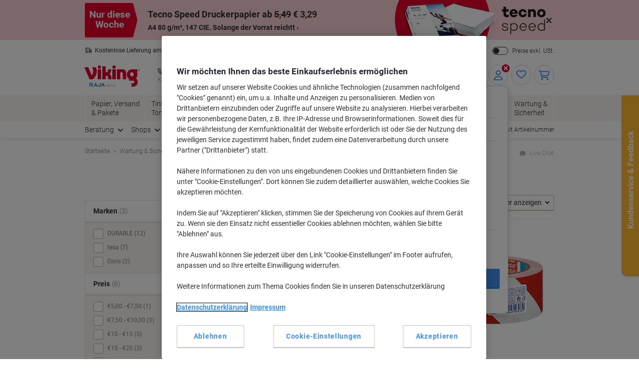

--- FILE ---
content_type: application/javascript; charset=utf-8
request_url: https://try.abtasty.com/c5b52cbf1e923558f38f13d0aa655733/main.17b148b22c0dae0e8a5d.js
body_size: 53489
content:
(globalThis.webpackChunktag=globalThis.webpackChunktag||[]).push([[792],{20(e,t,n){"use strict";n.d(t,{A5:()=>o,h3:()=>r,ho:()=>d,ws:()=>u});var a=n(7386),i=n(2484);function s(e,t,n){const i=((0,a.E)()||{})[`${e}`]||[],s=i.length;return i.map(e=>{const a=function(e,t,n){const a=t||50;return e*(a/100)+(100-a)/n}(e.traffic,n,s),i=function(e,t){return e*((t||100)/100)}(a,t);return{...e,traffic:i}})}function r(e,t,n){return s(e,t,n).filter(({id:e})=>e!==a.Cy)}function o(e,t,n){return s(e,t,n).find(({id:e})=>e===a.Cy)}const c="ABTastyPreviousDynamicAllocation",d=e=>JSON.parse(i.Ks.getItem(i.Sd,c)||"{}")[e]||null,u=(e,t)=>{const n={...JSON.parse(i.Ks.getItem(i.Sd,c)||"{}"),[e]:t};i.Ks.setItem(i.Sd,c,JSON.stringify(n))}},81(e,t){"use strict";var n,a,i,s,r;t.Q$=t.Y0=t.$f=t.o3=void 0,function(e){e.analytics="analytics",e.identifier="index",e.initiator="initiator",e.ferWebSdk="ferWebSdk",e.manifest="manifest",e.commons="commons",e.main="main",e.modificationEngine="me",e.jquery="jquery",e.recos="recos",e.crossDomainIframe="cross-domain-iframe",e.fakeAd1="-banner-ad.abt",e.fakeAd2="banner-ads-abt",e.fakeAd3="static-ad-abt"}(n||(t.o3=n={})),function(e){e.IDENTIFIER="identifier",e.INITIATOR="initiator",e.CLIENT="client",e.JSON="json",e.MANIFEST="manifest",e.SHARED="shared"}(a||(t.$f=a={})),t.Y0={javascript:".js",typescript:".ts",gzip:".gz",json:".json",map:".map",html:".html"},function(e){e.accountJs="accountJs",e.consentJs="consentJs",e.fragmentJs="fragment-",e.customAnalytics="custom-analytics-",e.campaignJs="campaign-js-",e.variationJs="variation-js-",e.scopeJs="scope-js-",e.triggerJs="trigger-js-",e.componentJs="component-js-",e.integration="integration-",e.widgetConfigJs="widget-config-js-",e.recosCustom="custom"}(i||(t.Q$=i={})),function(e){e.Account="globalAccountCode",e.Consent="consentCustomCode",e.Fragment="globalFragmentCode",e.Widget="widgetCode",e.Variation="variationModificationCode",e.Campaign="campaignGlobalCode",e.Scope="campaignScopeCode",e.Trigger="campaignTriggerCode",e.Analytics="campaignCustomIntegration",e.Component="campaignComponentCode",e.Integration="integrationCode",e.WidgetConfig="widgetConfigCode",e.Recos="recosConfig"}(s||(s={})),function(e){e.widgets="widgets",e.recos="recos"}(r||(r={})),n.crossDomainIframe,t.Y0.html,n.fakeAd1,t.Y0.javascript,n.fakeAd2,t.Y0.javascript,n.fakeAd3,t.Y0.javascript},88(e,t,n){"use strict";n.d(t,{DC:()=>c,Qm:()=>d,Yx:()=>i,fm:()=>s,nf:()=>r,to:()=>o});n(648);var a=n(2484);function i(e,t,n=100){!0===e()?t():setTimeout(()=>{i(e,t,n)},n)}function s(e,t=16,n){let a;return new Promise((i,s)=>{const r=()=>e()?i(!0):a=setTimeout(r,t);r(),n&&setTimeout(()=>{clearTimeout(a),s(!0)},n)})}function r(e,t,n){e===a.b1?sessionStorage.setItem(t,n):localStorage.setItem(t,n)}function o(e,t){return e===a.b1?sessionStorage.getItem(t):localStorage.getItem(t)}function c(e,t){e===a.b1?sessionStorage.removeItem(t):localStorage.removeItem(t)}function d(e){window.addEventListener("pageshow",t=>{t.persisted&&e()})}},108(e,t){"use strict";var n,a;t.gp=t.Ey=void 0,function(e){e.anyCookie="any_cookie",e.customJs="custom_js",e.didomi="didomi",e.disabled="disabled",e.specificCookie="specific_cookie",e.thirdParty="third_party",e.userAction="user_action",e.customEvent="custom_event",e.shopify="shopify"}(n||(t.Ey=n={})),function(e){e[e.test=1]="test",e[e.perso=2]="perso",e[e.redirection=4]="redirection",e[e.aa=8]="aa",e[e.patch=16]="patch",e[e.rm_no_private_data=32]="rm_no_private_data",e[e.rm_private_data=64]="rm_private_data"}(a||(t.gp=a={}))},117(e,t,n){"use strict";n.d(t,{X:()=>r});var a=n(721),i=n(427);const s=(0,a.c)((e,t)=>null==t||t!=t?e:t),r=(0,a.c)((e,t,n)=>s(e,(0,i.A)(t,n)))},303(e,t,n){"use strict";n.r(t),n.d(t,{selectorTargeting:()=>s});var a=n(2054),i=n(648);async function s({operator:e,conditions:t,mutationObserverEnabled:n},s){try{const i=await(0,a.l)(t,n,s);return"and"===e?i.every(e=>e):i.some(e=>e)}catch(e){const n="Targeting error (selector)";return i.vV(n,t),!1}}},427(e,t,n){"use strict";n.d(t,{A:()=>a});const a=(0,n(721).c)((e,t)=>e.reduce((e,t)=>e?e[t]:void 0,t))},602(e,t,n){"use strict";n.r(t),n.d(t,{mainTag:()=>c});var a=n(648),i=n(1134),s=n(8353),r=n(6381),o=n(2204);const c=e=>{(new r.k).initCustomEventState();const t=(0,i.yn)();(function(){try{const{accountIframeException:e,identifier:t}=(0,i.F5)();if(!e&&window.top!==window.self&&"object"==typeof window.top?.ABTasty&&window.top.ABTasty.accountData.accountSettings.identifier===t)return!1}catch(e){}return!0})()&&((0,a.fH)("Starting execution...",t),(0,s.FZ)(t),(0,o.Jr)()&&(0,o.i9)()(e))}},721(e,t,n){"use strict";function a(e,t=[]){return(...n)=>{const i=e.length,s=e=>"__missing__"===e,r=t.map(e=>s(e)&&n.length>0?n.shift():e).concat(n);return r.filter(e=>!s(e)).length<i?a(e,r):e(...r)}}n.d(t,{c:()=>a})},918(e,t,n){"use strict";n.d(t,{k:()=>i});var a=n(648);function i(e,{attributes:t,callback:n}={}){if(!e)return void(0,a.vV)('appendScript called with missing "src" parameter');const i=document.getElementsByTagName("head")[0],s=document.createElement("script");return n&&(s.onload=n),s.setAttribute("type","text/javascript"),s.setAttribute("src",e),t&&Object.entries(t).forEach(([e,t])=>{s.setAttribute(e,t)}),i.appendChild(s),s}},977(e,t){"use strict";var n,a,i,s,r,o;t.SC=t.Vd=t.fH=t.JP=t.qA=t.cz=void 0,function(e){e.aa="aa",e.ab="ab",e.multipage="multipage",e.multivariate="multivariate",e.mastersegment="mastersegment",e.subsegment="subsegment"}(n||(t.cz=n={})),function(e){e.simplePersonalization="sp",e.multipagePersonalization="mpp",e.multiexperiencePersonalization="mep",e.patch="patch",e.multipageTest="mpt",e.multivariate="mvt"}(a||(t.qA=a={})),function(e){e.aaTest="aa",e.redirection="redirection",e.patch="patch"}(i||(t.JP=i={})),function(e){e.any="any",e.once="once",e.oncePerSession="once_per_session",e.regular="regular"}(s||(t.fH=s={})),function(e){e.day="day",e.week="week",e.session="session"}(r||(t.Vd=r={})),function(e){e.all="all",e.some="some"}(o||(t.SC=o={}))},1134(e,t,n){"use strict";n.d(t,{$E:()=>h,AU:()=>p,B9:()=>y,Bz:()=>f,F5:()=>u,Fc:()=>s,Ut:()=>r,bA:()=>g,c4:()=>l,cR:()=>m,iN:()=>c,m_:()=>d,yn:()=>o});var a=n(9225);const i={accountSettings:{id:51763,identifier:"c5b52cbf1e923558f38f13d0aa655733",accountName:"VIKING AT (Raja)",frameworkVersion:"latest",pack:"premium",quota:0,useChina:!1,toleranceParams:[],toleranceRegex:null,omnitureIntegration:0,accountIframeException:!1,runAsThread:!1,addJquery:!1,jqueryVarName:null,ajaxAutoReload:!0,excludeIE:!0,hashMrasnAllowed:!0,globalCodeOnDocReady:!0,customCookieDomain:null,customCookiePath:"/",isSecureCookie:!1,oneVisitorOneTest:!1,cookieLifespan:13,waitForConsent:{data:{name:"OptanonConsent",value:"C0002:1",condition:"10"},campaignRestrictions:{test:!0,perso:!1,redirection:!0,aa:!0,patch:!1,rm_no_private_data:!0,rm_private_data:!0},mode:"specific_cookie"},storageMode:"cookies",datalayerVariable:"dataLayer",datalayerMaxToSend:100,tealiumAccountName:null,tealiumProfileName:null,apiTokenWeborama:null,getAlwaysWeborama:null,kruxNamespace:null,eulerianPixelURL:null,cookielessEnabled:!1,byoidConfig:!1,emotionsAiPack:null,recoAndMerchId:null,wandzAiId:null,sampling:100,authorizedDomains:["vikingdirekt.at"],ferAccountId:null},accountRights:{recoAndMerchEnabled:!1,wandzAiEnabled:!1},tests:{1243268:{name:"DF-2292 Global Notification - IOS Firefox Technical Issues [Mobile & Tablet - Sitewide]",traffic:100,type:"ab",sub_type:"patch",parentID:0,dynamicTrafficModulation:50,dynamicTestedTraffic:100,priority:0,size:6,mutationObserverEnabled:!1,displayFrequencyType:"any",codeOnDomReady:!0,isHashAllocationEnabled:!0,m2eStartRange:0,segmentMode:"all",triggerMode:"all",languageState:"legacy",scopes:{urlScope:[{include:!0,condition:10,value:"/de/"}],testId:1243268,qaUrlParameterEnabled:!1},audienceTrigger:[{name:"IOS Firefox Users on Landing & Main Pages",id:"d4f9196a-08c0-471f-9b6f-90c854f74bce",targeting_groups:[{position:0,id:"3fbcddcb-38be-4b7f-9c9c-cf0a82ca0cf0",targetings:[{checkMode:"loading",id:"679175b3-baf2-4acc-826e-3b69351d57a3",operator:"or",position:0,conditions:[{id:"fa9cead1-433b-431e-9a86-d040547a8330",datalayer_key:"navigation.pageType",condition:1,value:["home","basket","my-account"]}],targeting_type:44},{id:"748b877a-ad34-4564-8de7-5b30ad959ec1",operator:"auto",position:1,conditions:[{id:"efad9634-7eee-40db-b821-b04168540d84",value:2,value_custom:null,version:null,include:!0}],targeting_type:23},{id:"93f996f3-c05d-4210-8ef1-f9aafaf76c11",operator:"auto",position:2,conditions:[{id:"11fe1b52-d99c-43e1-abff-ed182d6f8c63",isAsync:!1}],targeting_type:40},{id:"3044e887-e49d-45de-8322-299c0ed6c63f",operator:"auto",position:3,conditions:[{id:"444902c2-4d5d-494e-b252-3676019bb845",value:3,is_segment_type:!1,include:!1}],targeting_type:17}]},{position:1,id:"5df1513b-0db6-4cd1-ae55-18709b7fae21",targetings:[{id:"efe872cd-5f6c-4654-a132-83bd313fb633",operator:"or",position:0,conditions:[{id:"bd148564-bbe5-45e1-89f2-a52a0d73e580",value:"/de/",condition:10,include:!1}],targeting_type:26},{id:"bf22d0d4-b42f-4f6f-a6c6-bcaf4b15d1f8",operator:"auto",position:1,conditions:[{id:"c955f3fa-893a-4838-ab9c-efd6914b3842",value:2,value_custom:null,version:null,include:!0}],targeting_type:23},{id:"d76c24b3-7bf5-4619-9fc9-8b3406435290",operator:"auto",position:2,conditions:[{id:"23fbe6ea-6fa4-47fa-8221-1ddf70436d62",isAsync:!1}],targeting_type:40},{id:"ed826e93-b683-46bf-817b-9f35d4eefbb0",operator:"auto",position:3,conditions:[{id:"af391e4d-01cf-40af-88eb-c056bf560f31",value:3,is_segment_type:!1,include:!1}],targeting_type:17}]}],is_segment:!1}],campaignHash:"bcb0b094acc840e31a1863679399cc83",id:1243268,additionalType:"patch",isAsync:!0,asyncVariationInfoById:{1540360:{id:1540360,traffic:100,name:"Variation 1"}},runWithoutConsent:!0},1298742:{id:1298742,name:"DF-2257 - Social Proof Messaging on PDP [Desktop - PDP]",type:"mastersegment",sub_type:"sp",parentID:0,priority:0,children:[1298743],codeOnDomReady:!0,isHashAllocationEnabled:!0,m2eStartRange:0,variations:{1609938:{id:1609938,name:"Variation 1"}}},1298743:{name:"DF-2257 - Social Proof Messaging on PDP (ABTasty retest) [Desktop - PDP] - Variant A: Social Proof - (personalization) (duplicate)",traffic:100,type:"subsegment",parentID:1298742,dynamicTrafficModulation:50,dynamicTestedTraffic:100,priority:0,size:21,mutationObserverEnabled:!1,displayFrequencyType:"any",codeOnDomReady:!0,isHashAllocationEnabled:!0,m2eStartRange:0,segmentMode:"all",triggerMode:"all",languageState:"legacy",scopes:{favoriteUrlScope:[{include:!0,favorite_url_id:"602ba497-bf49-45c3-9485-4b5357ea7ccd"}],favoriteUrlScopeConditions:[{include:!0,url:"/p/",operator:"contain",favorite_url_id:"602ba497-bf49-45c3-9485-4b5357ea7ccd"},{include:!0,url:"-p-",operator:"contain",favorite_url_id:"602ba497-bf49-45c3-9485-4b5357ea7ccd"}],testId:1298743,qaUrlParameterEnabled:!1},customAnalytics:[{id:864,enabled:!0}],audienceSegment:[{name:"Desktop Users",id:"f9db67e3-acb8-43b4-91c4-c48d317a8705",targeting_groups:[{position:0,id:"b6110ff4-0a6b-40f9-b5ac-35e3876fdcde",targetings:[{id:"e69838a0-cb0f-4c48-ae76-9df30de80fb3",operator:"auto",position:0,conditions:[{id:"1fc7fda6-cbd1-4615-8cbf-4b9faf4b5ab2",value:3,is_segment_type:!0,include:!0}],targeting_type:17}]}],is_segment:!0}],campaignHash:"a8ad48f4887c1ccd997696f588c9fc4e",id:1298743,additionalType:"patch",isAsync:!0,asyncVariationInfoById:{1609939:{id:1609939,traffic:100,name:"Variant A: Social Proof"}},runWithoutConsent:!0},1329048:{name:"DF-2358 - V2 Show Sticky Premium Shop Banner Sitewide [100% - Desktop - Sitewide]",traffic:100,type:"ab",sub_type:"patch",parentID:0,dynamicTrafficModulation:50,dynamicTestedTraffic:100,priority:0,size:5,mutationObserverEnabled:!1,displayFrequencyType:"any",codeOnDomReady:!0,isHashAllocationEnabled:!0,m2eStartRange:0,segmentMode:"some",triggerMode:"some",languageState:"legacy",scopes:{urlScope:[{include:!1,condition:10,value:"/home"},{include:!0,condition:10,value:"vikingdirekt.at"}],testId:1329048,qaUrlParameterEnabled:!1},audienceTrigger:[{name:"Common Exclusions & Desktop",id:"e308fc4f-4bd0-4b50-815a-b650243a4199",targeting_groups:[{position:0,id:"62921142-a927-41f2-8ab8-62213eb7632f",targetings:[{checkMode:"periodic",checkLatency:100,id:"b163eeb2-c5e8-4725-a64a-ce4721cb3b7b",operator:"or",position:0,conditions:[{id:"0b18d712-04cc-4977-8534-31f8ce19742a",datalayer_key:"navigation.pageType",condition:1,value:["supergroup","category","product","home","campaign"]}],targeting_type:44},{id:"4913059b-259e-4300-ac76-f4a2c92409ee",operator:"auto",position:1,conditions:[{id:"33f82cba-1568-4352-9632-0dd09c4545c2",value:3,is_segment_type:!1,include:!0}],targeting_type:17}]}],is_segment:!1}],campaignHash:"eb5b9f5d1318502929656380224ee039",id:1329048,additionalType:"patch",isAsync:!0,asyncVariationInfoById:{1647144:{id:1647144,traffic:100,name:"Variant A"}},runWithoutConsent:!0},1345164:{name:"DF-3123 - AB Tasty Patch - Replace Product Review Labels with Trustpilot on PDP and PLP [EU7] [100% - All Devices - PDP and PLP]",traffic:100,type:"ab",sub_type:"patch",parentID:0,dynamicTrafficModulation:50,dynamicTestedTraffic:100,priority:0,size:5,mutationObserverEnabled:!1,displayFrequencyType:"any",codeOnDomReady:!0,isHashAllocationEnabled:!0,m2eStartRange:0,segmentMode:"some",triggerMode:"some",languageState:"legacy",scopes:{favoriteUrlScope:[{include:!0,favorite_url_id:"23d299e8-f8f8-4622-9b8a-313c35295823"},{include:!0,favorite_url_id:"602ba497-bf49-45c3-9485-4b5357ea7ccd"}],favoriteUrlScopeConditions:[{include:!0,url:"-c-",operator:"contain",favorite_url_id:"23d299e8-f8f8-4622-9b8a-313c35295823"},{include:!0,url:"/p/",operator:"contain",favorite_url_id:"602ba497-bf49-45c3-9485-4b5357ea7ccd"},{include:!0,url:"-p-",operator:"contain",favorite_url_id:"602ba497-bf49-45c3-9485-4b5357ea7ccd"}],testId:1345164,qaUrlParameterEnabled:!1},campaignHash:"1c45fcaf7d1b91353d20692ae5bfe34b",id:1345164,additionalType:"patch",isAsync:!0,asyncVariationInfoById:{1667296:{id:1667296,traffic:100,name:"Variation 1"}},runWithoutConsent:!0},1364345:{name:"DF-3228 - Show  Up to 12 Upsell Zones in Carousel on Basket [100% - All Devices - Basket]",traffic:100,type:"ab",sub_type:"patch",parentID:0,dynamicTrafficModulation:50,dynamicTestedTraffic:100,priority:0,size:10,mutationObserverEnabled:!1,displayFrequencyType:"any",codeOnDomReady:!0,isHashAllocationEnabled:!0,m2eStartRange:0,segmentMode:"some",triggerMode:"some",languageState:"legacy",scopes:{urlScope:[{include:!0,condition:10,value:"/cart"},{include:!1,condition:11,value:"s1\\.|uat\\.|d1\\.|d3\\.|s2\\.|-asm-"}],testId:1364345,qaUrlParameterEnabled:!1},campaignHash:"8049a9d1856d9d8abf9ce786cc89fdb8",id:1364345,additionalType:"patch",isAsync:!0,asyncVariationInfoById:{1691370:{id:1691370,traffic:100,name:"Variation 1"}},runWithoutConsent:!0},1371587:{name:"DF-3046 - Show Order Summary Higher on Checkout Review [100% - All Devices - Order Review]",traffic:100,type:"ab",sub_type:"patch",parentID:0,dynamicTrafficModulation:50,dynamicTestedTraffic:100,priority:0,size:9,mutationObserverEnabled:!1,displayFrequencyType:"any",codeOnDomReady:!0,isHashAllocationEnabled:!0,m2eStartRange:0,segmentMode:"some",triggerMode:"some",languageState:"legacy",scopes:{urlScope:[{include:!0,condition:10,value:"/de/checkout/multi/review"},{include:!1,condition:11,value:"s1\\.|uat\\.|d1\\.|s2\\.|-asm-"}],testId:1371587,qaUrlParameterEnabled:!1},audienceTrigger:[{name:"Checkout Review Page",id:"58d7c0cf-7fff-444b-ac3a-fd61b1674952",targeting_groups:[{position:0,id:"ad2a646e-aad8-49f6-918c-b744668f4a2f",targetings:[{checkMode:"periodic",checkLatency:100,id:"a894265d-3fbf-4a6d-8e6a-518cca33c983",operator:"or",position:0,conditions:[{id:"624b4af9-e40b-498a-8d7c-ae30f64e66e2",datalayer_key:"navigation.pageType",condition:1,value:["checkout-multi"]}],targeting_type:44}]}],is_segment:!1}],campaignHash:"3b85c278fcbe4eef453edaa3c48a2d3c",id:1371587,additionalType:"patch",isAsync:!0,asyncVariationInfoById:{1700186:{id:1700186,traffic:100,name:"Variation 1"}},runWithoutConsent:!0},1396661:{name:"TEST - Paper increments of 5",traffic:50,type:"ab",sub_type:"ab",parentID:0,dynamicTrafficModulation:50,dynamicTestedTraffic:100,priority:0,size:3,mutationObserverEnabled:!1,displayFrequencyType:"any",codeOnDomReady:!0,isHashAllocationEnabled:!0,m2eStartRange:0,segmentMode:"some",triggerMode:"some",languageState:"legacy",scopes:{urlScope:[{include:!0,condition:10,value:"https://www.viking-direct.co.uk/en/"}],testId:1396661,qaUrlParameterEnabled:!0},audienceTrigger:[{name:"Trigger of the campaign 1396650",id:"cf1402bd-4e09-4379-b0c6-5e8f388db10a",targeting_groups:[{position:0,id:"1baf7c0b-c064-457d-85ee-10a6aa1b6593",targetings:[{id:"9c27acba-1617-45a0-a599-7a1e66ebe380",operator:"or",position:0,conditions:[{id:"13cf3c9e-f15d-4335-8289-cf01baa596fe",range:!1,from:"1342437418",to:"0",include:!1},{id:"6b0f6b7e-77c5-4b93-a38e-5a38ead369fe",range:!0,from:"3118478592",to:"3118478847",include:!1},{id:"795e6dff-a445-488d-b32f-7108582b8001",range:!1,from:"1537828456",to:"0",include:!1},{id:"83618d8b-825d-4c10-851c-df3ff8b6c690",range:!0,from:"3118478336",to:"3118478591",include:!1},{id:"86ccd662-6ebe-43ab-8de1-44b688352f5c",range:!1,from:"1666249552",to:"0",include:!1}],targeting_type:18}]}],is_segment:!1}],campaignHash:"89e504cf067c1ba29995f99294375f14",id:1396661,additionalType:"",isAsync:!0,asyncVariationInfoById:{1734033:{id:1734033,traffic:50,name:"Variation 1"}},runWithoutConsent:!0},1405256:{name:"DF-3509 - AB Tasty Patch - Show From Price on Top Categories Zone on Homepage [EU7] [100% - All Devices - Homepage]",traffic:100,type:"ab",sub_type:"patch",parentID:0,dynamicTrafficModulation:50,dynamicTestedTraffic:100,priority:0,size:7,mutationObserverEnabled:!1,displayFrequencyType:"any",codeOnDomReady:!0,isHashAllocationEnabled:!0,m2eStartRange:0,segmentMode:"some",triggerMode:"some",languageState:"legacy",scopes:{urlScope:[{include:!1,condition:11,value:"s1\\.|uat\\.|d1\\.|s2\\.|-asm-"}],testId:1405256,qaUrlParameterEnabled:!1},audienceTrigger:[{name:"Homepage",id:"94f16474-77c3-4df4-bc3a-c2efb4515246",targeting_groups:[{position:0,id:"25481744-dd61-4ceb-8368-7dcab2f813eb",targetings:[{checkMode:"periodic",checkLatency:100,id:"d3c9b765-4d19-4d52-8e7a-7c78e4868dd7",operator:"or",position:0,conditions:[{id:"c2261b26-fcda-4aab-a7a1-83bebeaf8a18",datalayer_key:"navigation.pageType",condition:1,value:["home"]}],targeting_type:44}]}],is_segment:!1}],campaignHash:"6b13bd9fea09940966481177c606eec5",id:1405256,additionalType:"patch",isAsync:!0,asyncVariationInfoById:{1745134:{id:1745134,traffic:100,name:"Variation 1"}},runWithoutConsent:!0},1488565:{name:"DF-3844 - AB Tasty Patch - Furniture Range Banner on PDP [EU7] [100% - All Devices - PDP]",traffic:100,type:"ab",sub_type:"patch",parentID:0,dynamicTrafficModulation:50,dynamicTestedTraffic:100,priority:0,size:9,mutationObserverEnabled:!1,displayFrequencyType:"any",codeOnDomReady:!0,isHashAllocationEnabled:!0,m2eStartRange:0,segmentMode:"some",triggerMode:"some",languageState:"legacy",scopes:{urlScope:[{include:!0,condition:10,value:"vikingdirekt.at"}],testId:1488565,qaUrlParameterEnabled:!1},audienceTrigger:[{name:"Furniture Range PDPs",id:"75da9da6-001a-4887-a0c1-055a80e23df0",targeting_groups:[{position:0,id:"b659d34b-ab45-4aa6-9d4b-191881f35083",targetings:[{mutationObserverEnabled:!1,id:"1d86c198-8c0c-4287-abe5-f038885d27c0",operator:"auto",position:0,conditions:[{id:"b147904c-a370-4d33-97b8-b512d2424423",value:'td.title:contains("Programmname")',condition:45,include:!0}],targeting_type:43},{checkMode:"periodic",checkLatency:100,id:"f73ba902-7dac-437e-91f5-ef1adb683633",operator:"or",position:1,conditions:[{id:"f465e65a-84c3-4d2f-9f79-768e004bd708",datalayer_key:"navigation.pageType",condition:1,value:["product"]}],targeting_type:44}]}],is_segment:!1}],campaignHash:"d31490746bf27635b121369f0d5ef566",id:1488565,additionalType:"patch",isAsync:!0,asyncVariationInfoById:{1853229:{id:1853229,traffic:100,name:"Variation 1"}},runWithoutConsent:!0},1498936:{name:"DF-3876 - AB Tasty Patch - Made In Badge on PDP  [EU7] [100% - All Devices - PDP]",traffic:100,type:"ab",sub_type:"patch",parentID:0,dynamicTrafficModulation:50,dynamicTestedTraffic:100,priority:0,size:9,mutationObserverEnabled:!1,displayFrequencyType:"any",codeOnDomReady:!0,isHashAllocationEnabled:!0,m2eStartRange:0,segmentMode:"some",triggerMode:"some",languageState:"legacy",scopes:{urlScope:[{include:!0,condition:10,value:"vikingdirekt.at"}],testId:1498936,qaUrlParameterEnabled:!1},audienceTrigger:[{name:"PDP with Made In Badge",id:"1c474b20-472b-47c1-8fc9-4307dac688e0",targeting_groups:[{position:0,id:"e7984ad1-53cc-4d05-866e-ccd9fbe081ed",targetings:[{checkMode:"periodic",checkLatency:100,id:"cc45fd9d-994e-4bb2-bf3d-976cfce48d5c",operator:"or",position:0,conditions:[{id:"e71b8868-a677-42f4-a990-2a3347b2ba70",datalayer_key:"navigation.pageType",condition:1,value:["product"]}],targeting_type:44},{mutationObserverEnabled:!1,id:"0c276290-4496-452f-9ce6-f366c4f6431a",operator:"auto",position:1,conditions:[{id:"72a4c8f0-dc1a-48d1-849e-df35768d4e08",value:'td.title:contains("Made In")',condition:45,include:!0}],targeting_type:43}]}],is_segment:!1}],campaignHash:"c61b2b1c1b0bff6c83f2cf7e75949486",id:1498936,additionalType:"patch",isAsync:!0,asyncVariationInfoById:{1866990:{id:1866990,traffic:100,name:"Variation 1"}},runWithoutConsent:!0},global:{needIPFetch:[],needGeolocFetch:[1396661],needAdBlockDetection:[],needUAParserFetch:[1243268,1298743,1329048],needDCInfosFetch:[],needModificationEngine:!0,needEngagementLevelFetch:[],needDynamicAlloc:[]}},obsoletes:[1345280,1515383],migrationStatus:"NOTFOUND",globalCodeFragments:[{id:1148451,onDocumentReady:!1}],integrationConnectors:[{id:3,name:"Datalayer",connectorType:"datalayer",js_key:"dataLayer",type:"ct",custom_trackings:[{id:1570539,name:"Add to Cart on PLP (dataLayer)",matches:"all",conditions:[{id:1,operator:"equals",secondValue:null,type:"string",key:"navigation.pageType",value:"category",is_array:!0,position:1},{id:2,operator:"equals",secondValue:null,type:"string",key:"event",value:"addToCart",is_array:!1}],scope:"all"},{id:1570537,name:"Add to Cart on PDP (dataLayer)",matches:"all",conditions:[{id:1,operator:"equals",secondValue:null,type:"string",key:"navigation.pageType",value:"product",is_array:!0,position:1},{id:2,operator:"equals",secondValue:null,type:"string",key:"event",value:"addToCart",is_array:!1}],scope:"all"},{id:1404078,name:"Add to Cart (dataLayer)",matches:"some",conditions:[{id:1,operator:"equals",secondValue:null,type:"string",key:"event",value:"addToCart"}],scope:"all"}],transaction_trackings:[],conf:[],instances:[]}]},s=(e=i)=>{const{pack:t,quota:n}=e.accountSettings;return 0===t.indexOf("quota")&&n<=0},r=({accountSettings:e}=i)=>1===Number(e.runAsThread),o=()=>i,c=()=>o().accountLevelTrackings,d=e=>o().tests[e],u=()=>o().accountSettings,l=()=>u().identifier,g=()=>u().id,m=()=>o().crossDomainSettings||[],h=()=>a.Hu.getGlobalCampaignsInfos().needGeolocFetch.length>0,p=()=>"cookies"===u().storageMode,f=()=>o().integrationConnectors,y=()=>u().cookieLifespan||13},1492(e,t,n){"use strict";n.d(t,{R1:()=>s,X8:()=>i,YQ:()=>a,aE:()=>r,qz:()=>o});let a=function(e){return e.campaign="CAMPAIGN",e.event="EVENT",e.item="ITEM",e.pageview="PAGEVIEW",e.segment="SEGMENT",e.transaction="TRANSACTION",e.visitorevent="VISITOREVENT",e.nps="NPS",e.batch="BATCH",e.datalayer="DATALAYER",e.consent="CONSENT",e.product="PRODUCT",e.usage="USAGE",e.troubleshooting="TROUBLESHOOTING",e.performance="PERFORMANCE",e}({}),i=function(e){return e.CART_ITEM="CART_ITEM",e.CART_TOTAL="CART_TOTAL",e.VIEW="VIEW",e}({}),s=function(e){return e.strict="STRICT_MODE",e.permissive="PERMISSIVE_MODE",e}({}),r=function(e){return e.any_cookie="LOW_COOKIE",e.specific_cookie="COMPLIANT_COOKIE",e.custom_js="MANUAL_CODE",e.third_party="THIRD_PARTY",e.didomi="DIDOMI",e}({}),o=function(e){return e.Boolean="boolean",e.IntegerArray="integer[]",e.Integer="integer",e.FloatArray="float[]",e.Float="float",e.ArrayArray="array[]",e.Array="array",e.ObjectArray="object[]",e.Object="object",e.StringArray="string[]",e.String="string",e}({})},1638(e,t,n){"use strict";n.r(t),n.d(t,{code:()=>a});const a=(e,t,n)=>{"source=plpPromo"===window.location.href.split("?")[1]?(document.querySelector("#productDetailsPanel .product-add-to-cart-panel__form")?.addEventListener("submit",()=>{ABTastyClickTracking("Promo Add to Cart - PDP")}),document.querySelector("#productHeader .product-add-to-cart-panel__form")?.addEventListener("submit",()=>{ABTastyClickTracking("Promo Add to Cart - PDP")})):"source=plpNonPromo"===window.location.href.split("?")[1]&&(document.querySelector("#productDetailsPanel .product-add-to-cart-panel__form")?.addEventListener("submit",()=>{ABTastyClickTracking("Non-Promo Add to Cart - PDP")}),document.querySelector("#productHeader .product-add-to-cart-panel__form")?.addEventListener("submit",()=>{ABTastyClickTracking("Non-Promo Add to Cart - PDP")}))}},1666(e,t,n){"use strict";n.d(t,{u$:()=>g,KL:()=>m,q0:()=>p,uA:()=>f,Tt:()=>h});var a=n(3346),i=n(7426),s=n(2484),r=n(3595),o=n(648);const c="ABTastyGeoloc";class d{constructor(e,t){this.name=e,this.state=t,this.createWaitPromise()}resetState(){this.state.wait.reject?.(`${this.name} service state is being reset`),this.state.wait={promise:null,resolve:null,reject:null},this.state.data=null,this.createWaitPromise()}createWaitPromise(){const e=this.state.wait;e.promise=new Promise((t,n)=>{e.resolve=t,e.reject=n})}getWaitPromise(){return this.state.wait.promise}getData(){try{return(0,r.g)(this.state.data)?JSON.parse(s.Ks.getItem(s.b1,c)):this.state.data}catch(e){return(0,o.vV)(`Error parsing ${this.name}: ${e}`),null}}setData(e){this.state.data=e,s.Ks.setItem(s.b1,c,JSON.stringify(e))}async fetch(e={weather:!1}){if(!(this.state.isNotFilled||r.g)(this.getData()))return(0,r.g)(this.state.data)&&(this.state.data=JSON.parse(s.Ks.getItem(s.b1,c))),void this.state.wait.resolve?.(!0);this.state.wait.promise||this.createWaitPromise();const t=setTimeout(()=>{(0,r.g)(this.getData())&&this.serviceFailure()},this.state.service.timeout);(0,i.Dk)(this.state.service.timeoutName,t);const n=Object.entries(e).reduce((e,[t,n],a)=>0===a?`?${t}=${n}`:`${e}&${t}=${n}`,"");await(0,a.J)(`${this.state.service.route}${n}`).then(e=>e.json()).then(e=>(this.setData(e),this.state.wait.resolve?.(!0),(0,i.fD)(this.state.service.timeoutName),!0)).catch(e=>(this.serviceFailure(),this.state.wait.reject?.(`An error occurred on ${this.name} service: ${e}`),(0,o.vV)(`Error while fetching ${this.name} data: ${e}`),!1))}serviceFailure(){sessionStorage.setItem(c,""),this.state.wait.reject?.(`${this.name} service failure`),(0,i.fD)(this.state.service.timeoutName)}}const u=new d("geoloc",{wait:{promise:null,resolve:null,reject:null},data:null,isNotFilled:e=>!e?.country_name,service:{timeout:3e3,timeoutName:"geolocFetchLoop",route:"https://dcinfos-cache.abtasty.com/v1/geoip"}}),l=new d("ip",{wait:{promise:null,resolve:null,reject:null},data:null,service:{timeout:3e3,timeoutName:"ipFetchLoop",route:"https://dcinfos-cache.abtasty.com/v1/geoip"}}),g=()=>u.fetch({weather:!1}),m=()=>u.getData(),h=()=>(u.getData()||l.getData())?.ip_address,p=()=>u.getWaitPromise(),f=()=>l.getWaitPromise()},1873(e,t,n){"use strict";n.d(t,{D0:()=>c,k5:()=>r,wi:()=>o});var a=n(3595),i=n(9700);let s=null;function r(){(0,a.g)(c())||o(),s=(0,i.hw)()}const o=()=>s=null,c=()=>s},2054(e,t,n){"use strict";n.d(t,{l:()=>r});var a=n(6729),i=n(9700);async function s({value:e,include:t},s=!1,r){const o=(0,a.W)();let c=(0,i.a2)(e),d=document;const u=e.includes("[]");if(u){const t=e.split("[]").map(e=>e.trim()),[n,a,s]=t,r=(0,i.a2)(n),o=document.querySelector(r)?.[a];o&&(d=o,c=(0,i.a2)(s))}return o.then(async t=>void 0===t||u?Promise.resolve(Boolean(d.querySelector(c))):(await t(e).promise()).length>0).then(async a=>{const i=t?a:!a;return s&&r&&!i&&Promise.all([Promise.resolve().then(n.bind(n,4349)),Promise.resolve().then(n.bind(n,8318))]).then(([n,a])=>{a.addObservance(d,e,t,()=>{const e={campaignId:r},t=new CustomEvent(n.checkTargetingEventName,{detail:e});window.dispatchEvent(t)})}),i})}async function r(e,t,n){return Promise.all(e.reduce((e,{value:a,include:i})=>{if(a.includes("[]")){const r=a.split("[]").map(e=>e.trim()),[o]=r;e.push(s({value:o,include:i},t,n))}return e.push(s({value:a,include:i},t,n)),e},[]))}},2075(e,t,n){"use strict";n.d(t,{$:()=>i});var a=n(3595);const i=(e,t)=>e.map(e=>{for(const n in e){if("qt"===n)continue;const i=e[n];(0,a.g)(t[n])||t[n]!=i||delete e[n]}return e}).filter(e=>{const t=Object.keys(e);return!(1===t.length&&"qt"===t[0])})},2106(e,t,n){var a={"./@abtasty/social-proof/1.5/index.async.js":[7715,396]};function i(e){if(!n.o(a,e))return Promise.resolve().then(()=>{var t=new Error("Cannot find module '"+e+"'");throw t.code="MODULE_NOT_FOUND",t});var t=a[e],i=t[0];return n.e(t[1]).then(()=>n(i))}i.keys=()=>Object.keys(a),i.id=2106,e.exports=i},2204(e,t,n){"use strict";n.d(t,{aV:()=>Ee,i9:()=>Te,Jr:()=>Se,c1:()=>ke,lG:()=>Ce,ln:()=>Ae});var a=n(8987),i=n(3656),s=n(5437),r=n(648),o=n(3595),c=n(1134),d=n(2492),u=n(8445),l=n(918);const g={abtasty_editor:"prod",abtasty_editor_local:"local",abtasty_editor_preprod:"preprod"},m={prod:"https://teddytor.abtasty.com",local:"https://local.editorv3.abtasty.com",preprod:"https://preprod-editorv3.abtasty.com"};function h(){return Object.keys(g).find(e=>(0,s.Dj)(e)&&(0,s.Vf)(e))}function p(){const e=h();if(!e)return void(0,r.FF)("The tag could not find which editor to launch");const t=(0,s.Vf)(e);t?(0,l.k)(m[g[e]]+"/dist/main.js",{attributes:{id:"abtasty-editor","data-campaignid":t}}):(0,r.FF)("The tag could not find which testID the editor should use")}function f(){const e=function(){const e=(0,s.sd)("env");return Object.keys(m).find(t=>e===t)}()||"prod";try{const t=(e=>`${m[e]}/dist/variation-preview.js`)(e);(0,l.k)(t)}catch(e){const t="Preview mode error";return(0,r.vV)(t,e),!1}}var y=n(7643),v=n(1492),b=n(4502),w=n(9578),T=n(4721),S=n(9225),A=n(9825),I=n(9498);var C=n(7765),E=n(6692),k=n(2845),_=n(81),D=n(7550),O=n(7263);const N=async()=>{(0,r.fH)("Executing account JavaScript code."),await n(8982)(`./${_.Q$.accountJs}.js`).then(({code:e})=>(0,O.F)(e))},P=e=>{e.forEach(async e=>{await n(3418)(`./${_.Q$.fragmentJs}${e.id}.js`).then(({code:t})=>(0,O.F)(t,{fragment:e.id}))})};var j=n(6381);const B={hasRefreshed:!1,callbacks:[]};class V{jsCacheRefreshed=!1;emotionsAiMethods=null;sharedActionTracking=null;constructor(e,t,n,a){this.visitorId=e,this.consent=t,this.started=n,this.lastUpdateDate=a,this.jsCacheRefreshed=(e=>(e&&B.callbacks.push(e),B.hasRefreshed))(e=>this.setJsCacheRefreshed(e)),this.dataV1={visitorId:this.visitorId,account:(0,c.F5)(),events:j.P,general:{consent:this.consent.getConsentReady(),started:this.started,jsCacheRefreshed:this.jsCacheRefreshed,lastUpdateDate:a},tagInfos:{version:"latest",semanticVersion:"4.28.0",enabledExperiments:[{name:"tag_lp_url_cookie",value:"true"},{name:"tag_1domain_lock",value:"true"},{name:"tag_1domain_sampling",value:1e4},{name:"tag_perf_exec_time_sample",value:1e3}].filter(e=>!1!==e.value)}},this.handlers={},this.consent.setMediator(this),(new j.k).setMediator(this)}setStarted(e){this.started=e}setJsCacheRefreshed(e){this.jsCacheRefreshed=e,this.notify("general.jsCacheRefreshed")}setEmotionsAiMethods(e){this.emotionsAiMethods=e}setSharedActionTracking(e){this.sharedActionTracking=e}notify(e,t){if(e.startsWith("general")||e.startsWith("events")){e.startsWith("general")&&t?.started&&this.setStarted(t.started);const n=this.getHandlerCallback(e);n&&this.runCallback(n)}}runCallback(e){const{callbackKey:t,callbacks:n}=e,a=t.split(".");for(const e of n)e(this.getValue(a),a)}getValue(e){if(!e.length)throw new Error("No key is given in argument!");this.dataV1.general={consent:this.consent.getConsentReady(),started:this.started,lastUpdateDate:this.lastUpdateDate,jsCacheRefreshed:this.jsCacheRefreshed},this.dataV1.emotionsAiSegment=this.emotionsAiMethods?.getEmotionsAiSegment()||"";const t=e[e.length-1];if("function"==typeof t){const n=(e=e.slice(0,-1)).join(".");this.handlers[n]=[...this.handlers[n]??[],t]}return e.reduce((e,t)=>{if(e&&void 0!==e[t])return e[t];throw new Error(`Unknown key: ${t}!`)},this.dataV1)}getApi(){const e={v1:{getValue:(...e)=>this.getValue(e)}},t={};return Object.keys(t).length&&(e.internal=t),e}getHandlerCallback(e){const t=this.handlers[e];if(void 0!==t)return{callbackKey:e,callbacks:t};const n=e.split("."),a=n.slice(0,n.length-1);return a.length?this.getHandlerCallback(a.join(".")):null}}var $=n(6332);var R=n(8353),F=n(3410),L=n(7904),M=n(7738),H=n(88);var U=n(1666),x=n(3002);var q=n(7725),G=n(6916),K=n(3847);const J={[v.YQ.consent]:"onConsent",[v.YQ.campaign]:"onCampaign",[v.YQ.event]:"onEvent",[v.YQ.item]:"onItem",[v.YQ.pageview]:"onPageview",[v.YQ.segment]:"onSegment",[v.YQ.transaction]:"onTransaction",[v.YQ.visitorevent]:"onVisitorevent",[v.YQ.nps]:"onNps",[v.YQ.datalayer]:"onDatalayer",[v.YQ.product]:"onProduct"},W="clarity",z=e=>{const t=(new E.bo).getNumberOfSessions();return Promise.all(e.map(e=>{const{segmentHash:a,instances:i,id:s,conf:o,name:d}=e,u={id:s,provider:d,conf:o,logger:{info:r.fH,error:r.vV},instances:i};switch(d===W&&function(e){const t=e.find(e=>"injectTag"===e.name)?.value;if("string"==typeof t&&0===parseInt(t,10))return void(0,r.fH)(`[${W}] Tag injection disabled`);const n=e.find(e=>"projectId"===e.name)?.value;if(!n)return void(0,r.vV)(`[${W}] Missing projectId`);window[W]=window[W]||function(){(window[W].q=window[W].q||[]).push(arguments)};const a=`https://www.clarity.ms/tag/${n}`,i=new k.NO,s={attributes:{async:"1"},callback:()=>(0,r.fH)(`[${W}] Tag loaded`)};i.haveConsent([k.rv.collect])?(0,l.k)(a,s):((0,r.fH)(`[${W}]: Waiting for consent to initialize Clarity...`),(0,k.T$)(k.rv.collect,()=>(0,l.k)(a,s)))}(o),e.connectorType){case G.q.PULL:return async function(e,t){let a=[];if(t.segmentHash){const e=`${(0,K.x)()}/${(0,c.c4)()}/integrations/${t.provider.toLowerCase()}.json?${t.segmentHash}`,n=await fetch(e);a=await(n.ok?n.json():Promise.resolve([]))}await async function(e,t){await n(6415)(`./${_.Q$.integration}${G.q.PULL}-${t.id}.js`).then(({code:n})=>n(e,t))}(e,{...t,segmentList:a})}({pv:t},{...u,segmentHash:a});case G.q.PUSH:return async function(e,t){let a;const{instances:i}=t,s=i.every(e=>e.config.mp);if(s)return;a=await n(6415)(`./${_.Q$.integration}${G.q.PUSH}-${e.id}.js`).then(({code:e})=>e());a&&Object.keys(a).length&&Object.entries(J).forEach(([t,n])=>{n in a&&window.ABTasty.hitServiceNotifierSubscribe(a[n],t,e)})}(u,e);case G.q.DATALAYER:return async function(e,t){await n(6415)(`./${_.Q$.integration}${G.q.DATALAYER}-${t.id}.js`).then(({code:n})=>n(e,t))}(e,u);default:return(0,r.vV)(`Unknown integration connector type ${e.connectorType}`),Promise.resolve()}})).catch(e=>{(0,r.vV)("Integration connector execution failed with error:",e)})};var Q=n(2484);const Y=e=>{const t=(e=>!e&&"object"!=typeof e||!Object.values(e).every(e=>"string"==typeof e))(e);if(t)(e=>{r.FF("'CustomIdentities' cannot be set, format is not correct. It should be a dict of {string: string}",e)})(e);else{(e=>{if(!e&&"object"!=typeof e)return;const t=JSON.parse(Q.Ks.getItem(Q.b1,u.ok.CUSTOM_IDENTITIES))||{},n=e;Object.entries(n).forEach(([e,n])=>{(0,o.g)(n)||(t[e]=n)}),Q.Ks.setItem(Q.b1,u.ok.CUSTOM_IDENTITIES,JSON.stringify(t))})(e);const t=w.u.Name.identityAdded;(new j.k).dispatchCustomEvent(t)}};var X=n(6046),Z=n(3026);function ee(e=[]){const t=function(e){return e.reduce((e,{method:t,url:n,category:a,action:i})=>(0,s.wM)(t,n)?{...e,[a]:i}:e,{})}(e);if(Object.keys(t).length>0){const e={s:t};(new y.n).setInternalHit(v.YQ.segment,e)}}var te=n(1873),ne=n(7426),ae=n(6932),ie=n(7471),se=n(5974);var re=n(9404),oe=n(7795);const ce="abtasty-execution-ended",de="executionTime";let ue=!1;const le=()=>{try{const e=new d.E;if(ue||!(0,oe.iU)()||window.performance.getEntriesByName(ce).length>0||e.checkHitHistorySession(u._V.PERFORMANCE,de))return;window.performance.mark(ce);const t=window.performance.measure("abtasty-execution",oe.Rh,ce),n=(()=>{const e=window.performance.getEntries().filter(e=>e.name.includes((0,K.x)())),t=e.find(e=>e.name.includes(`/${_.o3.manifest}`))?.startTime||-1;return(e=>e.sort((e,t)=>e.startTime-t.startTime).reduce((e,t)=>t.startTime>e.currentEnd?{totalTime:e.totalTime+t.duration,currentEnd:t.responseEnd}:t.responseEnd>e.currentEnd?{totalTime:e.totalTime+t.responseEnd-e.currentEnd,currentEnd:t.responseEnd}:e,{totalTime:0,currentEnd:0}).totalTime)(e.filter(e=>!(t>-1&&[_.o3.initiator,_.o3.main].some(t=>e.name.includes(`/${t}`))&&e.startTime>t)&&[_.o3.initiator,_.o3.commons,_.o3.main,_.o3.modificationEngine,_.o3.jquery].some(t=>e.name.includes(`/${t}`))))})();(new y.n).setInternalHit(v.YQ.performance,{ext:Math.round(t.duration-n)}),e.setHitHistorySession(u._V.PERFORMANCE,de)}catch(e){(0,r.FF)("Can't send execution time performance measure due to:",e.message)}},ge=(e=!0)=>{ue=e};n(2487);var me=n(6883);const he=["try.abtasty.com"].concat([]);n(6361);let pe=!1;function fe(e){if(ke()){if((0,L.BZ)()&&(0,L.Ey)())if(Ae())(0,r.FF)("[ABTasty tag is locked]"),new Promise(e=>{window.unlockABTasty=()=>(delete window.lockABTastyTag,(0,r.fH)("[ABTasty tag is unlocked]"),e(!0)),ge()}).then(()=>ye(e));else if((0,c.Fc)())(0,r.FF)("[ABTasty quota limit reached]");else{if(!(0,c.Ut)())return ye(e);setTimeout(ye,0)}}else(0,r.vV)("Tag has been stopped: Current page domain is not matching with account configuration.")}async function ye(e){(0,r.fH)("Init process started...");const t=new k.NO;let a=!0,i=null;(0,re.pK)(E.H_,async()=>{i&&clearTimeout(i),a=!1;const s=E.bo.getInstance();t&&s?await async function(e,t,a){const i=new V(t.getVisitorId(),e,!1,a);0;0;window.ABTasty.api=i.getApi(),(0,R.P9)(),!1;0;e.haveConsent([k.rv.start])||((0,r.FF)("Waiting for consent."),ge(),await new Promise(e=>{(0,k.T$)(k.rv.start,()=>e(!0))}));(0,r.fH)("Main process started..."),(0,R.kA)(t.getVisitorId()),i.setStarted(!0);(new j.k).initCustomEventState(),(0,q.jk)(),await(0,F.Om)(t.getVisitorId())||(0,q.vm)()||(t.save(),(0,r.FF)("Tag has been stopped caused by sampling configuration."),ge(),await(0,F.EN)(),(0,r.NI)("Tag has been unlocked using sampling bypass event."));t.setSaveable([E.$K.uid,E.$K.cst,E.$K.fst,E.$K.ns,E.$K.pst,E.$K.pvis,E.$K.pvt,E.$K.th],!0),((e,t)=>{window.ABTastyStartTest=S.Hu.abTastyStartTest(e),window.ABTastyReload=()=>{(0,r.fH)("Tag reloading from ABTastyReload"),t(!0)},window.ABTastyPageView=()=>{(0,r.fH)("Tag reloading from ABTastyPageView"),(0,$.j3)({deprecate:"ABTastyPageView",new:"ABTastyReload",type:"function"}),t(!0)}})(t,ve(t)),new y.n,!1;((e,t)=>{(0,x.a)(),(0,c.$E)()&&(0,U.u$)(),Promise.resolve().then(n.bind(n,7177)).then(n=>{window.ABTasty.getAbandonedCart=async(a=e,i=t,s=!1)=>n.getAbandonedCart(a,i,s)})})((0,c.c4)(),t.getVisitorId());n(2524).detectDatalayer();(0,X.I)().then(e=>e?.setGlobals((e=>()=>({campaignHistory:()=>e.getCampaignHistory(),visitorId:e.getVisitorId(),currentSessionTimestamp:e.getCurrentSessionTimestamp(),numberOfSessions:e.getNumberOfSessions()}))(t))),(0,c.F5)().ajaxAutoReload&&(0,M.F)(()=>{ve(t)(!0)});(0,H.Qm)(()=>ve(t)(!0)),ve(t)(),window.abtasty=window.abtasty||{},window.abtasty.addCustomIdentity=Y}(t,s,e):(0,r.vV)("Init process missing consent or cookie",`Consent: ${t}`,`Cookie: ${s}`)}),(0,C.o9)(),await E.bo.build(),a&&(i=setTimeout(()=>{(0,r.vV)("Init process timeout")},2e3))}const ve=e=>async(t=!1)=>{(0,X.I)().then(e=>{e?.dispatchBatch()}),t&&await(async()=>{(0,se._)().then(e=>e?.rollback()),(0,Z.a)(),S.Hu.resetCampaigns(),(0,C.SL)(),(0,te.wi)(),await(0,ae.Q$)().then(e=>{"resetPendingMode"in e&&e.resetPendingMode()}),(0,ae.AG)(null,null,!0),(0,ne.sm)(),new ie.n(!0),(new j.k).resetSpecificsCustomEvents([w.u.Name.executedCampaign,w.u.Name.tagContentExecuted]),window.ABTasty.results={},window.ABTasty.omnitureProcessed=!1,window.ABTasty.urlHistory&&(window.ABTasty.urlHistory={previous:window.ABTasty.urlHistory.current?window.ABTasty.urlHistory.current:document.referrer,current:document.location.href})})().then(()=>{(0,C.o9)()}),document.dispatchEvent(new CustomEvent(T.tv)),(0,te.k5)(),pe||(pe=!0,be(e))};async function be(e){const{accountSettings:{globalCodeOnDocReady:t},globalCodeFragments:n,customVariables:a}=(0,c.yn)();if(!E.bo.cookieReady)return void setTimeout(()=>be(e),T.K6);pe=!1,e.pageView(),(new y.n).setInternalHit(v.YQ.pageview,{});const i=(0,c.Bz)()||[];(0,r.fH)("Integration connectors::",i),i&&i.length&&await z(i),a&&ee(a),async function(e,t){const n=t&&t.length>0;if(e?(0,D.Q)(()=>N()):await N(),n){const e=t.filter(e=>e.onDocumentReady),n=t.filter(e=>!e.onDocumentReady);e.length>0&&(0,D.Q)(()=>P(e)),n.length>0&&P(n)}}(t,n),await(async e=>{const{getCampaignsDatas:t,getCampaignsSortedByPrio:n}=S.Hu,a=t(),i=n(await(0,I.sC)(a,e.getVisitorId())),s=(0,A.tP)(e.getCampaignHistory(),i);await(0,A.Mm)(e,i,s)})(e),function(){const e=(0,c.iN)();e&&(0,Z.L)()(e)}(),(0,D.Q)(()=>{(()=>{{const e=(0,K.De)(),t=he.some(t=>e.includes(t)),n=e.includes("localhost")||"null"===e,a=e.includes(".");!t&&!n&&a&&(0,me.r)(1e5)&&(new y.n).setInternalHit(v.YQ.usage,{cv:{selfHost:"true",tagOrigin:e}})}})(),(new j.k).dispatchCustomEvent(w.u.Name.tagContentExecuted),le()})}const we="ABTastyOptout",Te=()=>h()?p:function(){const e=(0,s.Zo)(window.location.href,!0);return e.ab_project&&["preview","variation-preview"].includes(e.ab_project)}()?f:fe,Se=()=>!!h()||!window.ABTasty.started&&!(()=>{if((0,i.G1)())return!0;const{abtastyeditorlock:e,abtastyoptout:t}=(0,s.oE)();let n=!1;try{n=!(0,o.g)(e)||!(0,o.g)(window.top?.ABTASTY_S)}catch(e){}return(0,o.g)(t)?Boolean(a.A.get(we))||n:(a.A.set(we,"1",(0,b.jS)(388)),!0)})(),Ae=()=>window.lockABTastyTag||!1,Ie=["localhost","127.0.0.1"],Ce=(e=window.location.host)=>{const t=(0,s.NU)(e);return Ie.some(e=>t.includes(e))},Ee=(e,t=window.location.host)=>e.filter(e=>(0,s.yq)(e,t));const ke=()=>{const{authorizedDomains:e=[]}=(0,c.F5)(),t=Ee(e).length>0,n=Ce()||t;if(!n&&e.length>0){const t=new d.E;return!t.checkHitHistorySession(u._V.TROUBLESHOOT,"domainNotAuthorized")&&(0,me.r)(1e4)&&(0,re.pK)(E.H_,()=>function(e,t){const n={cv:{detectedDomain:`${window.location.origin.replace(/^https?:\/\//,"")}`,expectedDomain:`${e.slice(0,5).join(",").concat(e.length>5?",...":"").toString()}`}};(new y.n).setInternalHit(v.YQ.usage,n),t.setHitHistorySession(u._V.TROUBLESHOOT,"domainNotAuthorized")}(e,t)),(0,r.FF)("Domain restriction configuration: the current domain is not matching with the domain set in the account configuration. Please check your settings to avoid any service disruption in the future."),!0}return n}},2352(e,t,n){"use strict";n.d(t,{X:()=>a});class a{setMediator(e){this.mediator=e}}},2484(e,t,n){"use strict";n.d(t,{Ks:()=>g,Sd:()=>c,b1:()=>d});var a=n(648),i=n(88),s=n(117),r=n(1134),o=n(2845);const c="localStorage",d="sessionStorage";function u(){return!!(new o.NO).haveConsent([o.rv.storage])||(0,r.F5)().waitForConsent&&"disabled"===(0,r.F5)().waitForConsent.mode}function l(e){const t=/^(ab\s?tasty)/i;let n="";for(let a=window[e].length-1;a>=0;a--)n=window[e].key(a),n.match(t)&&(this.data[e][n]=window[e][n],(0,i.DC)(e,n))}const g={state:{inmemory:!0},data:{localStorage:{},sessionStorage:{}},migrate:function(){switch(u()?"browser":"memory"){case"browser":if(!this.state.inmemory)return;Object.keys(this.data).forEach(e=>{Object.keys(this.data[e]).forEach(t=>{(0,i.nf)(e,t,this.data[e][t])})}),this.state.inmemory=!1,(0,a.fH)("Data storage: data has been written in storage thanks to consent validation.");break;case"memory":l.call(this,c),l.call(this,d),this.state.inmemory=!0,(0,a.fH)("Data storage: data has been put in memory due to consent revoked.")}},setItem:function(e,t,n){this.state.inmemory&&u()&&this.migrate(),this.state.inmemory?this.data[e]=Object.assign(this.data[e],{[t]:n}):(0,i.nf)(e,t,n)},getItem:function(e,t){return this.state.inmemory&&u()&&this.migrate(),this.state.inmemory?(0,s.X)(null,[e,t],this.data):(0,i.to)(e,t)||null},removeItem:function(e,t){this.state.inmemory&&u()&&this.migrate(),this.state.inmemory?delete this.data[e][t]:(0,i.DC)(e,t)},clear:function(e=[]){const t=/^(ab\s?tasty)/i;[c,d].forEach(n=>{Object.keys(window[n]).forEach(a=>{!e.includes(a)&&t.test(a)&&this.removeItem(n,a)})})},setState:function(e,t){this.state[e]=t}}},2487(e,t,n){"use strict";n.d(t,{s:()=>a});let a=function(e){return e.visitorevent="EAI_VISITOREVENT",e.pageview="EAI_PAGEVIEW",e}({})},2492(e,t,n){"use strict";n.d(t,{E:()=>o});var a=n(88),i=n(2484),s=n(8445),r=n(2075);class o{constructor(){}getItems(e){return(0,a.to)("sessionStorage",e)}addItem(e,t){(0,a.nf)("sessionStorage",e,t)}getHitHistorySession(){return JSON.parse(i.Ks.getItem(i.b1,s.ok.HIT_HISTORY_SESSION)||"{}")}setHitHistorySession(e,t,n){const a=this.getHitHistorySession();if(a[e]?.includes(t))return a;const r=n?a[e]&&a.cst===n?{...a,[e]:[...a[e],t]}:{...a,cst:n,[e]:[t]}:a[e]?{...a,[e]:[...a[e],t]}:{...a,[e]:[t]};return i.Ks.setItem(i.b1,s.ok.HIT_HISTORY_SESSION,JSON.stringify(r)),r}getHitHistorySessionCst(){return this.getHitHistorySession().cst}checkHitHistorySession(e,t){const n=this.getHitHistorySession();return!!n[e]&&n[e]?.includes(t)||!1}cleanHitHistorySession(e){const t=this.getHitHistorySession(),n=Object.entries(t).filter(([t])=>t!==e);Object.keys(n).length>0?i.Ks.setItem(i.b1,s.ok.HIT_HISTORY_SESSION,JSON.stringify(n.reduce((e,[t,n])=>({...e,[t]:n}),{}))):i.Ks.removeItem(i.b1,s.ok.HIT_HISTORY_SESSION)}setCustomSegments(e){if(!e.s&&"object"!=typeof e.s)return;if(e.pa&&"string"!=typeof e.pa)return;let t=JSON.parse(i.Ks.getItem(i.b1,s.ok.CUSTOM_SEGMENTS))||[];const n=e.pa?{...e.s,pa:e.pa}:e.s;t=(0,r.$)(t,n),i.Ks.setItem(i.b1,s.ok.CUSTOM_SEGMENTS,JSON.stringify([...t,{...n,..."qt"in e?{qt:e.qt}:{}}]))}}},2524(e,t,n){"use strict";n.r(t),n.d(t,{detectDatalayer:()=>p,extractDatalayerToObject:()=>l,getDatalayer:()=>m,putInArrayIfNeeded:()=>g,sendDatalayerIfNeeded:()=>h});var a=n(7643),i=n(1492),s=n(1134),r=n(7862),o=n(7426),c=n(6883);const d="datalayerTimeout",u="waitDatalayer";function l(e){const t=e.length!==Object.keys(e).length?{...e}:e,n=Object.entries(t).filter(e=>Array.isArray(e[1]));return n.length>0&&n.forEach(e=>{t[e[0]]=l(e[1])}),t}function g(e,t){return[].concat(null!=e?e:t)}function m(){const{datalayerVariable:e}=(0,s.F5)();if(!e||!window[e])return null;const t=window[e];return Array.isArray(t)&&t.length<1&&Object.keys(t).length>0?l(t):t}function h(){const e=Math.floor((0,s.F5)().datalayerMaxToSend);if((0,c.r)(e)){const e={dlr:m()};(new a.n).setInternalHit(i.YQ.datalayer,e)}}function p(){if(null==window.ABTasty.datalayerEnabled)return new Promise((e,t)=>{const{datalayerVariable:n}=(0,s.F5)();n||t("Data layer variable is not set");const a=setInterval(()=>{const t=m();t&&(Array.isArray(t)&&t.length||Object.keys(t).length)&&((0,o.fD)(d),e())},200);(0,r.X)(u,a);const i=setTimeout(()=>{(0,r.T)(u),t("Data layer variable cannot be found")},2e3);(0,o.Dk)(d,i)}).then(()=>{window.ABTasty.datalayerEnabled=!0;const e=setTimeout(h,5e3);(0,o.Dk)("hitDatalayerTimeout",e)}).catch(e=>(window.ABTasty.datalayerEnabled=!1,e)).finally(()=>{(0,o.fD)(d),(0,r.T)(u)})}},2538(e,t,n){"use strict";n.d(t,{e:()=>i});var a=n(1134);const i=()=>{const{cookielessEnabled:e}=(0,a.F5)();return e}},2845(e,t,n){"use strict";n.d(t,{NO:()=>A,rv:()=>S,Vn:()=>I,ac:()=>w,T$:()=>C});var a=n(108),i=n(9578),s=n(648),r=n(6381),o=n(1134),c=n(6692),d=n(2484);var u=n(8987),l=n(7862),g=n(642);var m=n(3663);n(81);const h="abtasty_grantConsent",p="abtasty_revokeConsent";var f=n(7643),y=n(1492),v=n(2352),b=n(9404);const w=200;let T,S=function(e){return e.start="start",e.test="test",e.perso="perso",e.aa="aa",e.patch="patch",e.redirection="redirection",e.rm_no_private_data="rm_no_private_data",e.rm_private_data="rm_private_data",e.storage="storage",e.collect="collect",e.dmp="dmp",e.geoloc="geoloc",e}({});class A extends v.X{constructor(){if(super(),T)return T;const{waitForConsent:{mode:e,campaignRestrictions:t,data:n}}=(0,o.F5)();this.mode=e,this.data=n,this.isStrict=!!Object.keys(t).length&&!Object.values(t).filter(e=>!e).length,this.campaignRestrictions=t,this.consentAtInit=c.bo.exists(),this.isListen=!1,this.isValid=!1,this.setConsentReady(!1),this.consentFor=Object.keys(t).filter(e=>!t[e]).map(e=>e),this.isStrict||this.consentFor.push(S.start),T=this,this.shouldListen()?(d.Ks.setState("inmemory",!this.consentAtInit),this.listen()):this.valid()}static resetInstance(){T=null}haveConsent(e=Object.values(S)){return e.every(e=>this.consentFor.includes(e))}sendConsentHit(e){(async()=>{const t={co:e};(new f.n).setInternalHit(y.YQ.consent,t)})()}emitConsentValidEvent(){const e=new CustomEvent("consentValid");document.dispatchEvent(e),(new r.k).dispatchCustomEvent(i.u.Name.consentValid,{mode:(0,o.F5)().waitForConsent.mode,consentFor:this.consentFor})}valid(e=Object.values(S)){if(this.isValid=!0,this.setConsentReady(!0),this.notify("general.consent"),this.consentFor=[...this.consentFor,...e],(0,s.fH)("Consent compliance check: Consent has been granted."),this.haveConsent([S.storage])){if(c.bo.cookieReady&&c.bo.getInstance()){const e=c.bo.getInstance(),t=e.sessionCookie;e.save(),t.save()}d.Ks.migrate()}!this.consentAtInit&&this.isListen&&this.sendConsentHit(!0),this.emitConsentValidEvent(),this.consentAtInit=c.bo.exists(),this.isListen=!1}revoke(e=Object.values(S)){this.isValid=!1,this.shouldRevoke()&&(this.consentFor=this.consentFor.filter(t=>t===S.start&&!this.isStrict||(Object.keys(this.campaignRestrictions).includes(t)?!this.campaignRestrictions[t]:!e.includes(t))),this.consentFor.length===Object.values(S).length&&(this.isValid=!0),(0,s.fH)("Consent compliance check: Consent has been revoked."),this.haveConsent([S.storage])||(d.Ks.migrate(),c.bo.cookieReady&&c.bo.getInstance()?c.bo.getInstance().clearAll():(0,b.pK)(c.H_,()=>c.bo.getInstance().clearAll()),this.setConsentReady(!1),this.notify("general.consent")),this.sendConsentHit(!1))}shouldRevoke(){return!this.isValid&&c.bo.exists()}shouldListen(){return this.mode===a.Ey.userAction&&!c.bo.exists()||![a.Ey.thirdParty,a.Ey.disabled,a.Ey.userAction].includes(this.mode)}listen(){if(!this.isListen)switch(this.isListen=!0,this.mode){case a.Ey.userAction:!function(e){s.NI("Consent compliance check: Waiting for a visitor's action.");const t=()=>{document.removeEventListener("mousedown",t,!0),document.removeEventListener("touchmove",t,!0),window.removeEventListener("scroll",t,!0),e()};document.addEventListener("mousedown",t,!0),document.addEventListener("touchmove",t,!0),window.addEventListener("scroll",t,!0)}(e=>this.valid(e));break;case a.Ey.anyCookie:!function(e){s.NI("Consent compliance check: Waiting for any cookie deposit on the website.");const t=()=>e(),n=()=>document.cookie.length>0;if(n())t();else{const e=setInterval(()=>{n()&&(clearInterval(e),t())},w);(0,l.X)("consentAnyCookie",e)}}(e=>this.valid(e));break;case a.Ey.specificCookie:!function(e,t,n){s.NI(`Consent compliance check: Waiting for "${e.name}" cookie deposit on the website.`);const a=()=>t(),i=()=>{const{condition:t,value:n,name:a}=e,i=u.A.get(a);if(!i)return!1;switch(Number(t)){case g.Wm:return new RegExp(n).test(i);case g.sz:return i.indexOf(n)>-1;case g.UT:default:return i===n}};if(i())a();else{const e=setInterval(()=>{i()&&(clearInterval(e),a())},w);(0,l.X)("consentSpecificCookie",e),n()}}(this.data,e=>this.valid(e),e=>this.revoke(e));break;case a.Ey.didomi:(0,m.a)(this.data,e=>this.valid(e),e=>this.revoke(e));break;case a.Ey.customJs:(0,s.vV)("Custom JS consent module is not available.");break;case a.Ey.customEvent:((e,t)=>{s.NI("Consent compliance check: Waiting for custom event.");const n=()=>(s.NI("Consent compliance check: Custom event triggered. Consent granted"),e()),a=()=>(s.NI("Consent compliance check: Custom event triggered. Consent revoked"),t());!0===window.abtastyGrantConsent&&(s.NI("Consent compliance check: window.abtastyGrantConsent is truthy. Consent granted"),n()),window.addEventListener(h,n),window.addEventListener(p,a)})(e=>this.valid(e),e=>this.revoke(e));break;case a.Ey.shopify:!function(e,t,n){s.NI("Consent compliance check: Starting Shopify check.");const a=()=>{const{analytics:a,marketing:i}=e;if(!window?.Shopify?.customerPrivacy)return s.vV("Consent compliance check: customerPrivacy not available."),void n();const r=window.Shopify.customerPrivacy.analyticsProcessingAllowed(),o=window.Shopify.customerPrivacy.marketingAllowed();a&&!r||i&&!o?n():t()};if(document.addEventListener("visitorConsentCollected",()=>{s.fH("Consent compliance check: Event visitorConsentCollected received."),a()}),!window?.Shopify?.customerPrivacy)return s.fH("Consent compliance check: customerPrivacy not available, will load Shopify consent tracking API."),window?.Shopify?.loadFeatures?void window.Shopify.loadFeatures([{name:"consent-tracking-api",version:"0.1"}],function(e){if(e)return s.vV("Consent compliance check: Fail to load Shopify consent tracking API."),void n();s.fH("Consent compliance check: Shopify consent tracking API loaded."),a()}):(s.vV("Consent compliance check: Shopify loadFeatures not available."),void n());a()}(this.data,e=>this.valid(e),e=>this.revoke(e));break;default:this.valid()}}getConsentReady(){return this.consentReady}setConsentReady(e){this.consentReady=e,window.ABTasty.consentReady=e}notify(e){this.mediator?.notify(e,{started:!0})}}const I=e=>(new A).haveConsent([S[e]]),C=(e,t)=>{const n=`abtasty_${i.u.Name.consentValid}`,a=i=>{const{detail:s}=i;s&&s.consentFor.includes(e)&&(window.removeEventListener(n,a),t(i))};window.addEventListener(n,a)}},2852(e,t,n){"use strict";n.d(t,{l:()=>a});const a=(0,n(721).c)((e,t)=>t.split(e))},3002(e,t,n){"use strict";n.d(t,{a:()=>l,g:()=>g});var a=n(648),i=n(3346),s=n(427),r=n(7426),o=n(2484);const c="ABTastyUA",d={timeout:3e3,timeoutName:"userAgentFetchLoop",route:"https://dcinfos-cache.abtasty.com/v1/ua-parser"},u=()=>{window.ABTasty.pendingUAParser=!1,sessionStorage.setItem(c,""),(0,r.fD)(d.timeoutName)},l=(e=>{const t={request:void 0,ua:void 0};return(n=!1,i=!1)=>{if(i&&(t.request=void 0,t.ua=void 0,o.Ks.removeItem(o.b1,c)),t.ua)return window.ABTasty.pendingUAParser=!1,t.ua;if(!o.Ks.getItem(o.b1,c)){const a=e=>{e&&o.Ks.setItem(o.b1,c,JSON.stringify(e)),t.ua=e};return n?(t.request||(t.request=e.apply(void 0)),t.request.then(e=>(a(e),e))):(t.request||(t.request=e.apply(void 0,[a])),t.ua)}window.ABTasty.pendingUAParser=!1;try{return t.ua=JSON.parse(o.Ks.getItem(o.b1,c)),t.ua}catch(e){return(0,a.FF)(`Error while parsing UserAgent from sessionStorage: ${e}`),t.ua}}})(async(e=()=>{})=>{window.ABTasty.pendingUAParser=!0;const t=(()=>{try{return new AbortController}catch(e){(0,a.FF)("Could not create AbortController",e)}})(),n=setTimeout(()=>{void 0===l()&&(t?.abort(),u())},d.timeout);return(0,r.Dk)(d.timeoutName,n),await(0,i.J)(d.route,{signal:t?.signal}).then(e=>e.json()).then(t=>(window.ABTasty.pendingUAParser=!1,(0,r.fD)(d.timeoutName),e(t),t)).catch(t=>{u(),(0,a.vV)(`Error while fetching userAgentParser data: ${t}`),e(void 0)})}),g=async(e=!1,t)=>{const n=e?await l(e):l(e);return 0===t.length?[n]:t.map(e=>(0,s.A)(e.split("."),n))}},3026(e,t,n){"use strict";n.d(t,{L:()=>I,a:()=>b});var a=n(6046),i=n(3002),s=n(648);const r=(0,a.I)(),o=[];let c,d={mousedown:[],click:[],submit:[],focus:[],blur:[],hover:[]};const u={childList:!0,subtree:!0},l=[document],g=[],m=e=>e.includes("[]"),h=e=>m(e)?e.split("[]")[2]:e,p=(e,t)=>{const n=h(e);if(!(t.matches(n)||t.closest(n)))return!1;if(!m(e))return!0;const a=t.ownerDocument?t.ownerDocument?.defaultView?.frameElement:t.getRootNode();if(!a)return!1;const i=(e=>m(e)?e.split("[]")[0]:e)(e);return a.matches(i)},f=()=>{const e=g.reduce((e,{get:t})=>{const n=t();return null===n||"hidden"===n.visibilityState?e:[...new Set([...e,n])]},[document]);if(e.length&&e.some(e=>!l.includes(e))){l.length=0,l.push(...e);const t=Object.keys(d);for(const e of t)d[e]&&d[e]?.length&&w()(e)}return e},y=(e,t)=>o.some(n=>n.root===e&&n.event===t),v=(e,t,n=!1)=>(d[t]||[]).filter(({clicked:t,selector:a})=>!(n&&!t)&&p(a,e)),b=()=>{for(const{root:e,event:t,listener:n}of o)e?.removeEventListener(t,n,!0);o.length=0,c?.disconnect(),d={mousedown:[],click:[],submit:[],focus:[],blur:[],hover:[]}},w=()=>async e=>{const t=({target:t})=>T()(t,e),[n]=await(0,i.g)(!0,["type"]),a=n?.toLowerCase()??null;if(["mousedown","click"].includes(e)&&a&&"desktop"!==a&&"ontouchstart"in document.documentElement)(()=>{const e=({target:e})=>{v(e,"mousedown").forEach(e=>e.clicked=!0),v(e,"click").forEach(e=>e.clicked=!0)},t=({target:e})=>{v(e,"mousedown").forEach(e=>e.clicked=!1),v(e,"click").forEach(e=>e.clicked=!1)},n=({target:e})=>{v(e,"mousedown",!0).forEach(t=>{const n=[t.name,null,t.testId??null,e];r?.then(e=>e?.aggregateActionTracking(...n))}),v(e,"click",!0).forEach(t=>{const n=[t.name,null,t.testId??null,e];r?.then(e=>e?.aggregateActionTracking(...n))})};for(const a of l){if(y(a,"touchstart"))continue;const i=[{event:"touchstart",listener:e},{event:"touchmove",listener:t},{event:"touchend",listener:n}];for(const{event:e,listener:t}of i)a.addEventListener(e,t,!0),o.push({root:a,event:e,listener:t})}})();else if("hover"===e&&"desktop"===a)(()=>{let e,t,n=!1;const a=a=>{if(n||!d.hover||!d.hover.length)return;n=!0,setTimeout(()=>n=!1);const i=a.target;for(const{selector:n}of d.hover){const a=h(n);(i.matches?.(a)||i.closest?.(a))&&(t=i,e=setTimeout(()=>{e=null,T()(i,"hover")},500))}},i=({target:n})=>{e&&n===t&&(clearTimeout(e),e=null)};for(const e of l){if(y(e,"pointerenter"))continue;const t=[{event:"pointerenter",listener:a},{event:"pointerleave",listener:i}];for(const{event:n,listener:a}of t)e.addEventListener(n,a,!0),o.push({root:e,event:n,listener:a})}})();else for(const n of l)y(n,e)||(n.addEventListener(e,t,!0),o.push({root:n,event:e,listener:t}))},T=()=>(e,t)=>{if(d[t])for(const{selector:n,name:a,testId:i}of d[t]){const t=h(n);try{if(p(n,e)){const t=[a,null,i??null,e];r?.then(e=>e?.aggregateActionTracking(...t))}}catch(e){(0,s.FF)(`Provided for ${i} test selector ${t} is not valid: ${e}`)}}},S=(e,t,n)=>{for(const a of t)d[e]?.push({...a,testId:n})},A=e=>{for(const{selector:t}of e){if(!m(t))continue;const e=t.split("[]").map(e=>e.trim());if(3!==e.length)continue;const[n,a]=e,i=()=>{const e=document.querySelector(n);if(!e||!(a in e))return null;if("contentDocument"===a){return e.contentDocument}return e[a]};g.push({get:i})}g.length&&(c??=new MutationObserver(()=>f()),c.observe(document.querySelector("body"),u))},I=()=>(e,t)=>{const n=Object.keys(e);for(const a of n){const n=e[a];A(n),f(),d[a]&&0===d[a]?.length&&w()(a),S(a,n,t)}}},3291(e,t,n){var a={"./accountJs.js":1638,"./custom-analytics-864.js":5125,"./fragment-1148451.js":4333,"./integration-datalayer-3.js":8956,"./trigger-js-3fbcddcb-38be-4b7f-9c9c-cf0a82ca0cf0.js":4632,"./trigger-js-5df1513b-0db6-4cd1-ae55-18709b7fae21.js":7011};function i(e){return s(e).then(n)}function s(e){return Promise.resolve().then(()=>{if(!n.o(a,e)){var t=new Error("Cannot find module '"+e+"'");throw t.code="MODULE_NOT_FOUND",t}return a[e]})}i.keys=()=>Object.keys(a),i.resolve=s,i.id=3291,e.exports=i},3340(e,t,n){"use strict";n.d(t,{B:()=>a});let a=function(e){return e.accepted="accepted",e.pending="pending",e.rejected="rejected",e.oneVisitorOneTest="one_visitor_one_test",e.traffic="traffic_rejected",e.timeout="timeout",e.checking="currently_checking",e.otherSubsegment="another_subsegment_already_started",e.targetByEventPending="target_by_event_pending",e.acceptedByRedirection="accepted_by_redirection",e.targetPages="target_pages_rejected",e.qaMode="qa_parameters_rejected",e.audience="audience_rejected",e.trigger="trigger_rejected",e.segment="segment_rejected",e.notChecked="master_campaign_not_checked",e.waitingForSubsegmentCheck="other_subsegment_is_checking",e.consent="campaign_type_rejected_by_consent",e.failedLoading="deferred_loading_failed",e.notPrioritizedYet="not_prioritized_yet",e.geoipConsent="geolocation_rejected_by_consent",e.waitingCodeResolution="waiting_code_resolution",e.displayFrequency="display_frequency_rejected",e.redirectDisallowed="redirect_disallowed",e.forceRejected="force_rejected",e.forceAccepted="force_accepted",e.exclusionGroupRejected="exclusion_group_rejected",e}({})},3346(e,t,n){"use strict";function a(e,t={}){return fetch(e,{method:"GET",mode:"cors",headers:{Origin:document.location.origin},...t})}n.d(t,{J:()=>a})},3348(e,t,n){"use strict";n.r(t),n.d(t,{applyWidgets:()=>d});var a=n(648),i=n(6361),s=n(7263);var r=n(81);const o={"@abtasty/social-proof":{isDynamic:!0,customCodeKeys:["customJSProductKey","pathToProductKey"]}};async function c({variationId:e,isDiffered:t},{id:a,name:s,config:c}){{const d=function(e){return o[e]?.customCodeKeys||[]}(s).reduce((s,o)=>{if(o in c){const c=t?(0,i._)(()=>n(7138)(`./${r.Q$.widgetConfigJs}${e}-${a}-${o}.async.js`)):n(5511)(`./${r.Q$.widgetConfigJs}${e}-${a}-${o}.js`);s[o]=c.then(({code:e})=>e)}return s},{});if(Object.keys(d).length){return await function(e){const t=Object.entries(e).map(async([e,t])=>[e,await t]);return Promise.all(t).then(e=>e.reduce((e,[t,n])=>(e[t]=n,e),{}))}(d)}}}const d=async(e,t,r,d=!1)=>{(0,a.fH)("applying widgets");const u=async({id:e,version:a,name:u,config:l})=>{if((e=>!!window.ABTasty.appliedPlugins&&window.ABTasty.appliedPlugins.includes(e))(e))return Promise.resolve();{const g=JSON.parse(l);g.tagIsSafeEval=!0;const m=await c({variationId:r,isDiffered:d},{id:e,name:u,config:g}),h=function(e){return!!o[e]?.isDynamic}(u)?(0,i._)(()=>n(2106)(`./${u}/${a}/index.async.js`)):n(4655)(`./${u}/${a}/index.js`);await h.then(({code:n})=>(0,s.F)(n,{campaign:t,variation:r},void 0,[t,u,a,g,e,`${r}`,m]))}(e=>{window.ABTasty.appliedPlugins||(window.ABTasty.appliedPlugins=[]),window.ABTasty.appliedPlugins.push(e)})(e)};return Promise.all(e.map(e=>u(e)))}},3410(e,t,n){"use strict";n.d(t,{EN:()=>c,Om:()=>o,kj:()=>r});var a=n(6552),i=n(1134),s=n(648);const r="abtasty_bypassSampling",o=async e=>{try{const t=await(0,a.w)(e);return t>0&&t<=((0,i.F5)().sampling||100)}catch(e){return(0,s.vV)("Sampling has failed",e),!1}},c=()=>new Promise(e=>{window.addEventListener(r,()=>e())})},3418(e,t,n){var a={"./accountJs.js":1638,"./custom-analytics-864.js":5125,"./fragment-1148451.js":4333,"./integration-datalayer-3.js":8956,"./trigger-js-3fbcddcb-38be-4b7f-9c9c-cf0a82ca0cf0.js":4632,"./trigger-js-5df1513b-0db6-4cd1-ae55-18709b7fae21.js":7011};function i(e){return s(e).then(n)}function s(e){return Promise.resolve().then(()=>{if(!n.o(a,e)){var t=new Error("Cannot find module '"+e+"'");throw t.code="MODULE_NOT_FOUND",t}return a[e]})}i.keys=()=>Object.keys(a),i.resolve=s,i.id=3418,e.exports=i},3476(e,t,n){"use strict";n.d(t,{a:()=>i,d:()=>a});let a=function(e){return e.LOCAL_STORAGE="ABTastyData",e.ACTION_TRACKING="ActionTracking",e.CUSTOM_VARIABLE="CV",e.ITEM="items",e.SEGMENT="segments",e.TRANSACTION="transactions",e.VISITED_PAGES="VisitedPages",e.CSAT_VOTES="CsatVotes",e.NPS_VOTES="NpsVotes",e.EMOTIONS_AI="eai",e}({}),i=function(e){return e.CV="cv",e.ECO="eco",e}({})},3595(e,t,n){"use strict";function a(e){return null==e}n.d(t,{g:()=>a})},3621(e,t){"use strict";var n;!function(e){e.Cookie="cookie",e.LocalStorage="local_storage",e.JSVariable="js_variable"}(n||(n={}))},3656(e,t,n){"use strict";n.d(t,{sb:()=>d,G1:()=>o,GW:()=>c,Gr:()=>u,lV:()=>g});var a=n(81),i=n(918),s=n(7426),r=n(3847);function o(e=window.navigator.userAgent){return/MSIE [678]/.test(e)}function c(){return window.self!==window.top&&"https:"===window.location.protocol}function d(){return new Promise(e=>{if(null!=window.ABTasty.ADBlockEnabled)return void e();const t=setTimeout(()=>{void 0!==window.ABTasty.ADBlockEnabled&&(window.ABTasty.AdBlockDetectionFailed=!0,e("AbBlock detection failed"))},2e3);(0,s.Dk)("adblockDetectionLoop",t);const n=[a.o3.fakeAd1,a.o3.fakeAd2,a.o3.fakeAd3].map(e=>`${e}${a.Y0.javascript}`),o=(t=0)=>{const a=(0,i.k)(`${(0,r.x)()}/${n[t]}`);a.async=!1,a.onload=()=>{t+1<n.length?o(t+1):(window.ABTasty.ADBlockEnabled=!1,e("AdBlock is disabled"))},a.onerror=()=>{window.ABTasty.ADBlockEnabled=!0,e("AdBlock is enabled")}};o()})}function u(){return new RegExp("^(?=.*?\\b(safari)\\b)(?:(?!chrome|crios).)*$","gi").test(navigator.userAgent)}const l="visibilitychange";function g(e){const t=()=>("hidden"===document.visibilityState&&e(),null);return document.addEventListener(l,t),()=>{document.removeEventListener(l,t)}}},3663(e,t,n){"use strict";n.d(t,{M:()=>s,a:()=>c});var a=n(648),i=n(7426);const s="c:abtasty2-izjJRMEi",r=["cookies","improve_products","measure_content_performance"];function o(){if("object"==typeof window.Didomi&&"function"==typeof window.Didomi.getUserStatus){const e=window.Didomi.getUserStatus();return e?.consent_string?.length>0}return!1}function c(e,t,n){a.NI("Consent compliance check: Waiting for Didomi loaded and start.");const c=setTimeout(()=>n(),5e3);(0,i.Dk)("didomiTimeout",c);const d=()=>{a.fH("Consent compliance check: Start Didomi consent check."),clearTimeout(c);const i=e||s;!(!window.Didomi.getUserConsentStatusForVendor(i)||!e&&!r.every(e=>!!window.Didomi.getUserConsentStatusForPurpose(e)))?t():n()};window.didomiEventListeners=window.didomiEventListeners||[],o()?d():window.didomiEventListeners.push({event:"sync.ready",listener(){o()&&d()}}),window.didomiEventListeners.push({event:"consent.changed",listener:d})}},3847(e,t,n){"use strict";n.d(t,{De:()=>d,x:()=>o});var a=n(4721),i=n(81),s=n(648);const r=(()=>{const e={origin:""};return(t=!1)=>{if(!t&&""!==e.origin)return e.origin;try{return e.origin=c()||document.currentScript?.getAttribute("src")?.replace(/\/[^\/]+\.js$/,"")||a.eX,e.origin}catch(e){return(0,s.FF)("Error getting tag origin. Fallback to default origin.",e.message),a.eX}}})(),o=(e=!1)=>r(e).replace("/c5b52cbf1e923558f38f13d0aa655733","").replace(`/${i.$f.SHARED}`,""),c=()=>{const e=document.querySelector("#abtasty-initiator")?.getAttribute("data-abtasty-path");return e||null},d=(e=!1)=>{const t=o(e);try{return new URL(t,window.location.href).origin}catch(e){(0,s.FF)(`Error getting tag origin. Fallback to manual origin getter from tagPath: ${t}.`,e.message);const n=t.match(/^((?:[a-z+]+:)?\/\/[^\/]+).*/i);return n?n[1]:window.location.origin}}},4263(e,t,n){"use strict";n.r(t),n.d(t,{LAST_ENTRY_EVENT_NAME:()=>g,checkJavascriptVariableAgainstValues:()=>y,datalayerTargeting:()=>m,getAllValuesFromPath:()=>f});var a=n(6158),i=n(3595),s=n(2524),r=n(648),o=n(642),c=n(9225),d=n(3340),u=n(6932),l=n(7738);const g="abtasty_DLLastEntry";function m({conditions:e,operator:t,checkMode:n,checkLatency:o,...y},v,b=0){const w="and"===t;return new Promise((r,T)=>{const S=(0,s.getDatalayer)();try{const A=e=>t=>p(S,t,e(t)),I=t=>w?e.every(A(t)):e.some(A(t)),C=e=>f(S,e.datalayer_key).variables;switch(n){case a.If.periodic:const E=I(C);if(!E&&!(0,i.g)(o)&&b<10){const _=async()=>{r(await m({...y,operator:t,conditions:e,checkMode:n,checkLatency:o},v,b+1))};(0,u.AG)(o,_),(0,c.iE)(v).setStatus(d.B.pending)}else r(E);break;case a.If.lastEntry:function k(){const t=w?h(S,e):I(e=>f(S,e.datalayer_key).variables.reverse());if(t)return window.removeEventListener(g,k),r(t)}(0,l.F)(()=>window.removeEventListener(g,k)),window.addEventListener(g,k);break;case a.If.loading:case a.If.custom:default:r(I(C))}}catch(D){T(D)}}).catch(t=>{const n="Targeting error (datalayer):"+t;return r.vV(n,e),!1})}const h=(e,t)=>{const n=t.map(t=>{const{filteredValues:n}=f(e,t.datalayer_key);return n.reverse()}),a=n.slice(1).reduce((e,t)=>e.filter(e=>-1!==t.findIndex(t=>t.index===e)),n[0].map(e=>e.index));return n.map(e=>{const t=[];for(let n=0;n<e.length&&t.length<1;n++)a.includes(e[n].index)&&t.push(e[n].value);return t}).map((e,n)=>p(void 0,t[n],e)).every(e=>!!e)};function p(e,{condition:t,value:n},a){switch(!0){case e&&t===o.gW:return a.every(e=>b({variable:e,condition:t}));case e&&t===o.q7:return a.every(e=>y({variable:e,condition:t,values:n}));default:return a.some(e=>y({variable:e,condition:t,values:n}))}}function f(e,t=""){const n=[];let a=[];function i(e,t,a,i,r){const o=e[t],c={index:a,value:o};return"string"!=typeof o&&"number"!=typeof o||r.push(c),null!=o&&i&&n.push(c),null!=o?(0,s.putInArrayIfNeeded)(o,[e]):[]}const r=new RegExp('("[^"]+")|([^.]+)',"g");return{variables:t.match(r).map(e=>e.replace(/\"/g,"")).reduce((e,t,s)=>{const r=0===s;a=[];const o=[],c=function(e,t,n,a){return e.reduce((e,s,r)=>[...e,...i(s,t,r,n,a)],[])}(e,t,r,o);return r?a=n:n.forEach((e,t)=>{const n=o.findIndex(e=>t===e.index);-1!==n&&a.push({index:e.index,value:o[n].value})}),c},(0,s.putInArrayIfNeeded)(e,[])),filteredValues:a}}function y({variable:e,condition:t,values:n=[]}){switch(t){case o.AW:const[a,i]=n;return e>Number(a)&&e<Number(i);case o.gW:case o.uS:return b({condition:t,variable:e});case o.q7:return n.every(n=>b({condition:t,value:n,variable:e}));default:return n.some(n=>b({condition:t,value:n,variable:e}))}}function v(e){return"string"==typeof e&&!isNaN(e)&&""!==e||"number"==typeof e}function b({variable:e,condition:t,value:n}){let a=!1;if(t===o.gW&&void 0===e)a=!0;else if(void 0!==e)switch(t){case o.UT:a=v(e)?Number(e)===Number(n):String(e)===String(n);break;case o.sz:a=String(e).indexOf(n)>=0;break;case o.q7:a=String(e).indexOf(n)<0;break;case o.Wm:a=new RegExp(n).test(String(e));break;case o.AX:v(e)&&(a=Number(e)<Number(n));break;case o.aO:v(e)&&(a=Number(e)<=Number(n));break;case o.vz:v(e)&&(a=Number(e)>Number(n));break;case o.PF:v(e)&&(a=Number(e)>=Number(n));break;case o.mh:a="number"==typeof e?e!==Number(n):String(e)!==String(n);break;case o.gW:a=!1;break;case o.uS:a=!0}return a}},4333(__unused_webpack_module,__webpack_exports__,__webpack_require__){"use strict";__webpack_require__.r(__webpack_exports__),__webpack_require__.d(__webpack_exports__,{code:()=>code});const code=($,jQuery,HELPERS)=>{(function(){const sendTransactionTagsValuesABTasty=e=>{const t=e.items||[];delete e.items;const n={};if(Object.entries(e).forEach(([e,t])=>{null!==t&&(n[e]=t)}),window.abtasty.send("transaction",n),!0===Array.isArray(t))for(let e=0;e<t.length;e+=1){let a={};a.tid=n.tid,Object.entries(t[e]).forEach(([e,t])=>{null!==t&&(a[e]=t)}),window.abtasty.send("item",a)}};function isUrlTargeting(e,t){if(""===t||null===t)return!0;let n=window.location.href;switch(e){case"url":const{protocol:e,host:a,pathname:i}=document.location;return n=`${e}//${a}${i}`,t===n||t+"/"===n;case"correspond":return t===(n=n||document.location.href)||t+"/"===n;case"contains":return-1!==(n=n||document.location.href).indexOf(t);case"regex":n=n||document.location.href;try{return new RegExp(t,"i").test(n)}catch(e){return!1}}}var parsePriceABTasty=(e=null)=>{if(null===e)return null;if("number"==typeof e)return e;let t=e.replace(/[^0-9,.€$£¥]+/g,"");return t=t.replace(/^[€$£¥,]+/g,"").replace(/[€$£¥,]+/g,"."),parseFloat(t)};const dataLayerTransactionTagABTasty=tTagForm=>{try{const dataLayerKey=tTagForm.datalayer||"";let getValueOnDatalayer=(key,value)=>{const res={};if(void 0!==eval(dataLayerKey)&&null!==eval(dataLayerKey))if(eval(dataLayerKey).length>0)for(let i=0;i<eval(dataLayerKey).length;i++)try{if(eval(`${dataLayerKey}[${i}].${value}`)){let v=eval(`${dataLayerKey}[${i}].${value}`);"tr"===key||"tt"===key?v=Number.isNaN(parseFloat(parsePriceABTasty(v)))?0:parseFloat(parsePriceABTasty(v)):"icn"===key&&(v=Number.isNaN(parseInt(v,10))?0:parseInt(v,10)),res[key]=v}}catch(e){}else if(void 0!==eval(dataLayerKey)&&null!==eval(dataLayerKey))try{if(eval(`${dataLayerKey}.${value}`)){let v=eval(`${dataLayerKey}.${value}`);"tr"===key||"tt"===key?v=Number.isNaN(parseFloat(parsePriceABTasty(v)))?0:parseFloat(parsePriceABTasty(v)):"icn"===key&&(v=Number.isNaN(parseInt(v,10))?0:parseInt(v,10)),res[key]=v}}catch(e){}return res};const tagValues={ta:tTagForm.ta};if(delete tTagForm.ta,delete tTagForm.datalayer,Object.entries(tTagForm).filter(([e])=>!["items","in","ip","iq","ic","iv","icn"].includes(e)).forEach(([e,t])=>{try{const n=getValueOnDatalayer(e,t);tagValues[e]=void 0!==n[e]?n[e]:null}catch(t){tagValues[e]=null}}),tTagForm.icn&&tTagForm.icn.type&&tTagForm.icn.value){tagValues.icn=0;const splittedICNKey=tTagForm.icn.value.split("[]");if(splittedICNKey.length>=0){const icnContainer=getValueOnDatalayer("icnContainer",splittedICNKey[0]).icnContainer;switch(tTagForm.icn.type){case"sum":Array.isArray(icnContainer)?icnContainer.map(el=>{splittedICNKey.length>1?tagValues.icn+=Number.isNaN(parseInt(eval(`el${splittedICNKey[1]}`)))?0:parseInt(eval(`el${splittedICNKey[1]}`)):tagValues.icn=Number.isNaN(parseInt(el))?0:parseInt(el)}):tagValues.icn=Number.isNaN(parseInt(icnContainer))?0:parseInt(icnContainer);break;case"count":tagValues.icn=Array.isArray(icnContainer)?icnContainer.length:0;break;case"default":tagValues.icn=Number.isNaN(parseInt(icnContainer))?0:parseInt(icnContainer)}}}if(tTagForm.items){const presentKeys=Object.entries(tTagForm).filter(([e])=>["in","ip","iq","ic","iv"].includes(e)).map(([e])=>e),itemsContainer=getValueOnDatalayer("items",tTagForm.items).items;itemsContainer&&itemsContainer.length>0&&(tagValues.items=[],itemsContainer.map(el=>{let item={};presentKeys.map(key=>{item[key]=eval(`el.${tTagForm[key]}`)||null}),tagValues.items.push(item)}))}return tagValues}catch(e){return null}},PurchaseEnableTransactionTagGeneratorLogs=!1;try{PurchaseEnableTransactionTagGeneratorLogs&&console.log("[Purchase] Start AB Tasty Transaction Tag");const e=isUrlTargeting("contains","checkout/order-confirmation");let t=0,n=9,a;const i=()=>{t>=n&&clearInterval(a),t++;const e={datalayer:"dataLayer",tid:"order.orderid",ta:"Purchase",tr:"order.subTotal",icn:{value:"order.totalQty",type:"default"},items:"order.products",in:"skuName",ip:"skuPriceexVAT",iq:"skuQty",ic:"skuID",iv:"skuCategory",ts:"order.deliveryValue",tc:"navigation.currencyISO",tt:"order.totalVAT",tcc:"order.voucherCode",pm:"order.paymentType"},i=dataLayerTransactionTagABTasty({datalayer:"dataLayer",tid:"order.orderid",ta:"Purchase",tr:"order.subTotal",icn:{value:"order.totalQty",type:"default"},items:"order.products",in:"skuName",ip:"skuPriceexVAT",iq:"skuQty",ic:"skuID",iv:"skuCategory",ts:"order.deliveryValue",tc:"navigation.currencyISO",tt:"order.totalVAT",tcc:"order.voucherCode",pm:"order.paymentType"}),s=Object.keys(e).filter(e=>!["in","ip","iq","ic","iv"].includes(e)),r=Object.keys(e).filter(e=>["in","ip","iq","ic","iv"].includes(e));let o=!1;if(i){let e=!0;s.forEach(t=>{e&&(void 0===i[t]||null===i[t]?(PurchaseEnableTransactionTagGeneratorLogs&&console.log("[Purchase] Value not found for key",t),e=!1):"items"===t&&i[t]&&i[t].length>0&&i[t].forEach(t=>{r.forEach(n=>{void 0!==t[n]&&null!==t[n]||(PurchaseEnableTransactionTagGeneratorLogs&&console.log("[Purchase] Value not found for key",n),e=!1)})}))}),o=e}return t>=n&&!o&&i&&null!==i.datalayer&&null!==i.tid&&null!==i.ta&&null!==i.tr&&(PurchaseEnableTransactionTagGeneratorLogs&&console.log("[Purchase] Loop ended, getting minimum value"),o=!0),!!o&&(PurchaseEnableTransactionTagGeneratorLogs&&console.log("[Purchase] Transaction found, sending to Ariane"),sendTransactionTagsValuesABTasty(i),clearInterval(a),!0)};e&&(PurchaseEnableTransactionTagGeneratorLogs&&console.log("[Purchase] Page targeted"),i()||(a=setInterval(i,1e3)))}catch(e){PurchaseEnableTransactionTagGeneratorLogs&&console.log("[Purchase] AB Tasty Transaction Tag error",e)}})()}},4349(e,t,n){"use strict";n.r(t),n.d(t,{addCheckTargetingListener:()=>c,allowedStatus:()=>r,checkTargetingEventName:()=>o});var a=n(6932),i=n(9225),s=n(3340);const r=[s.B.checking,s.B.pending,s.B.qaMode,s.B.targetPages,s.B.trigger,s.B.segment,s.B.rejected,s.B.audience,s.B.targetByEventPending],o="abtasty_checkTargeting",c=(()=>{let e=!1;return(t,n=!1)=>{n&&(e=!1),e||(e=!0,window.addEventListener(o,e=>{if(!e.detail)return;const{campaignId:n,withUrl:s,shouldCheckAll:o}=e.detail;n&&(e=>async(t,n=!1,s=!1)=>{const o=(0,i.iE)(t);o&&r.includes(o.getStatus())&&(s&&(o.data.audienceTrigger&&(0,a.II)(o.data.audienceTrigger),o.data.audienceSegment&&(0,a.II)(o.data.audienceSegment)),(n?await(0,a.S5)(e,o):await(0,a.E2)(e,!0,o))&&await o.executeCampaign(e))})(t)(n,s,o)}))}})()},4502(e,t,n){"use strict";n.d(t,{jS:()=>o,rh:()=>c});var a=n(8987),i=n(3656),s=n(5437),r=n(1134);function o(e){const{isSecureCookie:t,customCookieDomain:n,customCookiePath:a}=(0,r.F5)();return{expires:e,path:a||"/",domain:n||(0,s.R2)()||void 0,secure:t||(0,i.GW)()||!1,samesite:t||(0,i.GW)()?"none":"lax"}}function c(e,t){const n="ABTastyCookieQuickTest",i=`${e}${n}`;let s=!1;a.A.set(t,i,o(388));try{s=document.cookie.indexOf(n)>-1,e&&s?a.A.set(t,e,o(388)):a.A.remove(t,o(1))}catch(e){a.A.remove(t,o(1))}return s}},4590(e,t,n){"use strict";n.r(t),n.d(t,{BROWSERS_LIST:()=>o,CUSTOM_BROWSER_TARGETING:()=>r,browserTargeting:()=>d});var a=n(642),i=n(648),s=n(3002);const r=6,o={[a.P4]:"chrome",[a._p]:"firefox",[a.ur]:"internet explorer",[a.P$]:"safari",[a.zD]:"edge",[a.Q4]:"custom",[a.o_]:"uc browser"},c=e=>({value:t,version:n,value_custom:i})=>{if(t===r)return RegExp(i,"i").test(navigator.userAgent);const s=o[t],c=e.name.toLowerCase().indexOf(s)>-1,d=t===a.P$,u=null==n||0===e.version.indexOf(n);return d?c&&u:c};async function d({conditions:e}){try{const[t]=await(0,s.g)(!0,["browser"]);if(null==t)return!1;const n=e.filter(({include:e})=>!e),a=e.filter(({include:e})=>e);return!n.some(c(t))&&(!!a.some(c(t))||0===a.length)}catch(t){const n="Targeting error (browser)";return i.vV(n,e),!1}}},4632(e,t,n){"use strict";n.r(t),n.d(t,{code:()=>a});const a=(e,t,n)=>{if(window.navigator.userAgent.match(/iphone|ipad/i))return!0}},4650(e,t,n){var a={"./custom-analytics-864.js":5125,"./fragment-1148451.js":4333,"./integration-datalayer-3.js":8956,"./trigger-js-3fbcddcb-38be-4b7f-9c9c-cf0a82ca0cf0.js":4632,"./trigger-js-5df1513b-0db6-4cd1-ae55-18709b7fae21.js":7011};function i(e){return s(e).then(n)}function s(e){return Promise.resolve().then(()=>{if(!n.o(a,e)){var t=new Error("Cannot find module '"+e+"'");throw t.code="MODULE_NOT_FOUND",t}return a[e]})}i.keys=()=>Object.keys(a),i.resolve=s,i.id=4650,e.exports=i},4655(e){function t(e){return Promise.resolve().then(()=>{var t=new Error("Cannot find module '"+e+"'");throw t.code="MODULE_NOT_FOUND",t})}t.keys=()=>[],t.resolve=t,t.id=4655,e.exports=t},4721(e,t,n){"use strict";n.d(t,{Is:()=>g,K6:()=>m,Mz:()=>l,eX:()=>a,fS:()=>o,fh:()=>c,ih:()=>u,l$:()=>r,nc:()=>h,tv:()=>i,vw:()=>s,xu:()=>d});const a="https://try.abtasty.com",i="abtasty_resetActionTracking",s="targetPages",r="qaParameters",o="audience",c="segment",d="segmentMode",u="trigger",l="triggerMode",g="$^",m=16,h=1e3},5066(e,t,n){"use strict";n.d(t,{h:()=>y});var a=n(977),i=n(3595),s=n(648),r=n(9225),o=n(721),c=n(9076),d=n(20);function u(e){return e.reduce((e,t)=>{const n=e[e.length-1]||0;return[...e,n+t]},[])}const l=(0,o.c)((e,t,{isDynamic:n=!1,testedTraffic:a,modulation:i},r)=>{const o=r[r.length-1];let c=Math.max(...e);if(n){const e=(0,d.A5)(t,a,i);e&&(c=e.traffic)}o+c>100&&(n&&(0,s.vV)(`[addOriginalVariationSlots] The sum of dc infos traffics got greater than 100! We've ignored it but it's weird. Last slot: ${o}. OriginalVariationTraffic: ${c}`),c=100-o);const u=o+c;return[...r,u]});function g(e,t,n){let a=[];const i=function(e,t,{isDynamic:n=!1,testedTraffic:a,modulation:i}){const s=Object.keys(e);let r=e;if(n){const e=(0,d.h3)(t,a,i);e.length&&(r={},e.forEach(({id:e,traffic:t})=>{r[e]={traffic:t}}))}return s.reduce((e,t)=>[...e,r[t].traffic],[])}(e,t,n);return a=(0,c.F)(u,l(i,t,n))(i),a}function m(e,t,n,i,r){let o=[];try{o=g(t,n,i)}catch(e){return(0,s.vV)("Error on function allocateTraffic.",e),-1}return function(e,t,n,i){const s=n.findIndex(t=>t>=e);return-1===s?a.cz.subsegment===i?0:-1:s===n.length-1?0:parseInt(t[s],10)}(e,Object.keys(t),o,r)}var h=n(7765),p=n(7725),f=n(6259);const y=async(e,t,n,o,c,u)=>{const l=(0,p.vm)(),g=e.getId(),y=(0,f.d)(g),v=!(0,i.g)(y),b=!e.isUsingHashAllocation(),w=async()=>{if(b)return Math.floor(100*Math.random()+1);try{const n=((e,t)=>{const n=new TextEncoder;return[a.qA.multipageTest,a.qA.multipagePersonalization].includes(e.getSubType())?n.encode(`${e.data.parentID}.${t}`):n.encode(`${e.data.id}.${t}`)})(e,t);return new Uint16Array(await crypto.subtle.digest("SHA-1",n))[0]%100+1}catch(e){return(0,s.FF)("Check that your website is in https otherwise cookieless allocation won't work"),Math.floor(100*Math.random()+1)}};if(l&&v)return y;if(b||!e.isDynamicAllocation()||(0,i.g)((0,d.ho)(g))){if(b&&o)return o.variationID;if(!b&&v)return y;if(b&&[a.qA.multipageTest,a.qA.multipagePersonalization].includes(e.getSubType())&&e.hasAlreadySeenBrothers(n)){const t=e.getSeenBrothers(n)[0];let a=null;if(t.variationID===r.me.Untracked)return t.variationID;{const n=(0,r.iE)(t.campaignId).getVariation(t.variationID);return a=n?n.masterVariationId:0,(0,i.g)(a)||0===a?r.me.Original:e.getVariationInfoByMasterId(a).id}}if(b&&e.isMultipageChild()&&e.hasSeenMaster(n)){const t=n.getCampaign(c);return n.removeCampaign(c),t.variationID===r.me.Untracked?t.variationID:t.variationID!==r.me.Original?e.getVariationInfoByMasterId(t.variationID).id:r.me.Original}return u&&!(0,i.g)((0,h.kQ)().variationID)?(0,h.kQ)().variationID:e.isAsync()?m(await w(),e.data.asyncVariationInfoById,g,e.getDynamicAllocationProperties(),e.getType()):m(await w(),e.data.variations,g,e.getDynamicAllocationProperties(),e.getType())}return(0,d.ho)(g)}},5125(e,t,n){"use strict";n.r(t),n.d(t,{code:()=>a});const a=(e,t,n)=>{dataLayer.push({event:"abtasty",experience_variant_id:`ABT-${n.campaignData.campaignId}-${n.campaignData.variationId}`,abtasty_campaign:`[${n.campaignData.campaignId}] ${n.campaignData.campaignName}`,abtasty_variation:`[${n.campaignData.variationId}] ${n.campaignData.variationName}`,source:"abtasty_custom_connector"})}},5152(e,t,n){"use strict";n.r(t),n.d(t,{ipTargeting:()=>c});const a=(0,n(721).c)((e,t)=>{const n={};return t.forEach(t=>{const a=e(t);n[a]=n[a]||[],n[a].push(t)}),n});var i=n(648),s=n(9700),r=n(1666);const o=e=>({range:t,from:n,to:a})=>t?e>=Number(n)&&e<=Number(a):e===Number(n);function c({conditions:e}){try{const{exclusions:t,inclusions:n}=a(({include:e})=>e?"inclusions":"exclusions",e),i=(0,s.qF)((0,r.Tt)());return(!t||!t.some(o(i)))&&(!(!n||!n.some(o(i)))||!n)}catch(t){const n="Targeting error (IP)";return i.vV(n,e),!1}}},5181(e){function t(e){return Promise.resolve().then(()=>{var t=new Error("Cannot find module '"+e+"'");throw t.code="MODULE_NOT_FOUND",t})}t.keys=()=>[],t.resolve=t,t.id=5181,e.exports=t},5437(e,t,n){"use strict";n.d(t,{y3:()=>L,Yj:()=>V,Cq:()=>A,R2:()=>k,oE:()=>N,NU:()=>_,Vf:()=>P,Uv:()=>O,sd:()=>B,Zo:()=>F,yq:()=>K,wM:()=>G,Pk:()=>D,aQ:()=>H,Dj:()=>j});var a=n(648),i=n(1134),s=n(3595),r=n(6914);const o=e=>e.reduce((e,t)=>{const[n,a]=t;return 2===t.length?Object.assign(e,{[n]:a}):e},{});var c=n(721);const d=(0,c.c)((e,t,n,a)=>e(a)?t(a):n(a));var u=n(8689);const l=e=>e[e.length-1],g=(0,c.c)((e,t)=>t.map(e)),m=(0,c.c)((e,t)=>t.match(e));var h=n(9076);const p=(0,c.c)((e,t)=>t[e]),f=(0,c.c)((e,t)=>t.reduce((t,n)=>e(n)?t:t.concat(n),[]));var y=n(2852),v=n(3656),b=n(2204);function w(e,t=window.location.href){return(0,h.F)(m(e),d(s.g,()=>"",l),(0,y.l)("&"),f(u.I),g((0,y.l)("=")),o)(t)}function T(e){return function(e){return/^(?:25[0-5]|2[0-4][0-9]|[01]?[0-9][0-9]?)\.(?:25[0-5]|2[0-4][0-9]|[01]?[0-9][0-9]?)\.(?:25[0-5]|2[0-4][0-9]|[01]?[0-9][0-9]?)\.(?:25[0-5]|2[0-4][0-9]|[01]?[0-9][0-9]?)(:?[0-9]*)$/.test(e)}(e)||/\[(.)+\]/.test(e)}function S(e){try{const{protocol:t}=e instanceof URL?e:new URL(e);return["http:","https:"].includes(t)}catch(e){return!1}}function A(e=window.location.href){if(!S(e))return(0,a.vV)(`'${e}' is not an http url`),[];const t=_(e);return T(t)?[t]:(0,h.F)(e=>e.split("."),e=>e.reverse(),e=>e.map((t,n)=>{const a=e.reduce((e,t,a)=>a<=n?`${t}.${e}`:e);return`.${a}`}),e=>e.length>1?e.slice(1):e)(t)}function I(e=window.location.href){const t="ABTastyDomainTest=true",n=(0,i.F5)().isSecureCookie||(0,v.GW)()?"Samesite=None;Secure;":"Samesite=Lax;",r=(0,h.F)(e=>A(e),e=>e.find(e=>(document.cookie=`${t};path=/;domain=${e};${n}`,-1!==document.cookie.indexOf(t))))(e);return document.cookie=`${t};expires=Thu, 01 Jan 1970 00:00:01 GMT;path=/;domain=${r};${n}`,(0,s.g)(r)||(0,u.I)(r)?((0,a.vV)(`no valid domain found for '${e}'`),null):r}function C(e){return T(e)?1:e.split(".").length}function E(e){if((0,b.lG)(e))return I(e);if(!S(e))return(0,a.vV)(`'${e}' is not an http url (getCookieDomain)`),null;const t=_(e),{authorizedDomains:n=[]}=(0,i.F5)();if(0===n.length)return(0,a.vV)("no authorizedDomains set for the account (getCookieDomain)"),null;if(n.length>1)return I(e);const r=(0,b.aV)(n,t);if(0===r.length)return(0,a.vV)(`no valid domain found for '${e}' (getCookieDomain)`),I(e);const o=function(e){return e.reduce((e,t)=>{const n=C(e)>C(t);return!e||T(t)||n?t:e},"")}(r),c=function(e){return e.split(":")[0]}(o);return(0,s.g)(c)||(0,u.I)(c)?((0,a.vV)(`empty domain found for '${e}' (getCookieDomain)`),null):`.${c}`}const k=function(e=E){const t={};return(n=window.location.href)=>{const a=_(n);return t[a]||(t[a]=e(n)),t[a]}}();function _(e=window.location.href){try{return new URL(e).host||e}catch(t){return e}}function D(e){if(!e.includes("?")&&!e.includes("#"))return e;const t=e.match(/([^#?]+)((?:\?|\#)(?:.+))/i),n=t&&t[2]?t[2].match(/(?:\#|\?)([^#?]+)/gi):[],a=n&&n.reduce((e,t)=>"?"===t[0]?[[...e[0],t],e[1]]:[e[0],[...e[1],t]],[[],[]]).map(e=>e.map(e=>e.substring(1))),i=a&&a[0].length?`?${a[0].join("&")}`:"",s=a&&a[1].length?`#${a[1].join("&")}`:"";return t?`${t[1]}${i}${s}`:e}function O(e=window.location.href){return w(/\?([^#]+)/,e)}function N(e=window.location.href){return w(/#([^?]+)/,e)}function P(e,t=window.location.href){return(0,h.F)(O,p(e))(t)}function j(e,t=window.location.href){return-1!==t.indexOf(e)}function B(e,t=window.location.href){return(0,h.F)(F,p(e))(t)}function V(e,t,n){const a=new URL(n),i=""===a.search?"?":"&";return a.search+=`${i}${e}=${t}`,a.href}const $=(e,t)=>t&&"="===e[1]?e[2]?[`${e[0]}=`,e[2]]:[`${e[0]}=`,""]:e[2]?[e[0],e[2]]:[e[0],""],R=/^([^=]+)(=?)(.*)$/;function F(e,t=!0,n=!1){return e.includes("?")?(0,h.F)(e=>e.match(/\?([^#]+)/),d(s.g,()=>"",e=>e[e.length-1]),(0,y.l)("&"),f(e=>(0,u.I)(e)||!R.test(e)),g(e=>e.match(R).slice(1)),g(e=>$(e,n)),d(()=>t,o,e=>e))(e):t?{}:[]}function L(e){if(null==e||""===e)return"";const t=e.includes("?")?"&":"?",n=F(e),a=F(window.location.href,!1),i=["gclid","cid","utm_source","utm_medium","utm_campaign","utm_term","utm_content","xtor","xts","xtdt","cm_mmc","MKZOID"],s=(0,h.F)((0,r.p)(([e])=>!(e in n)&&i.includes(e)),g(e=>`${e[0]}=${e[1]}`))(a);return 0===s.length?e:e+t+s.join("&")}function M(e){return Object.entries(e).map(([e,t])=>(0,u.I)(t)?e:e.includes("=")?`${e}${t}`:`${e}=${t}`).join("&")}function H(e,t=window.location.href){if(!e.includes("?")&&!t.includes("?"))return e;const n=F(e,!0,!0),a=F(t,!0,!0),i=`?${M(Object.assign({},a,n))}`,r=e.includes("#")?`#${M(function(e=window.location.href,t=!1){return e.includes("#")?(0,h.F)(e=>e.match(/#([^?]+)/),d(s.g,()=>"",e=>e[e.length-1]),(0,y.l)("&"),f(e=>(0,u.I)(e)||"#"===e.replace(/#+/,"#").split("=")[0]||!R.test(e)),g(e=>e.match(R).slice(1)),g(e=>$(e,t)),o)(e):{}}(e,!0))}`:"",c=function(e){return e.includes("?")?e.indexOf("?"):e.includes("#")?e.indexOf("#"):e.length}(e);return`${e.slice(0,c)}${i}${r}`}function U(e,t){if(!e.includes(t))return e;const n=new URL(e);return n.search=n.search.replace(new RegExp(`${t}[^=&#?]*(=[^&#]+)?`,"g"),""),n.hash=n.hash.replace(new RegExp(`${t}[^=&#?]*(=[^&?]+)?`,"g"),""),n.href=n.href.replace(/\?$|\#$|&+$|(\?)&+|(\#)&+|(&)&+|\?(\#)|\#(\?)/g,"$1$2$3$4$5"),/\/[?#]/.test(e)?n.href:n.href.replace(/\/(\?|\#|$)/,"$1")}function x(e){return["tastypreprod","abtasty_qa_assistant"].reduce(U,e)}function q(e){try{return decodeURI(e)}catch(e){}return null}function G(e,t,n=void 0){let i,s;switch(e){case"is":case"simplematch":case"ignore_parameters":return i=function(e){const t=e?new URL(e):window.location,{origin:n,pathname:a}=t;return`${n}${a}`}(n),s=q(i),t===i||`${t}/`===i||t===s||`${t}/`===s;case"exact":case"equals":case"is strictly":return i=x(n||window.location.href),s=q(i),t===i||`${t}/`===i||t===s||`${t}/`===s;case"substring":case"contains":case"contain":return i=x(n||window.location.href),s=q(i),-1!==i.indexOf(t)||-1!==s.indexOf(t);case"regex":case"regexp":i=x(n||window.location.href);try{return new RegExp(t,"i").test(i)}catch(e){const n=`The url check used an invalid regular expression => ${t}`;return(0,a.vV)(n,e),!1}}}function K(e,t=window.location.host){const n=_(t);return!(0,s.g)(e)&&!(0,u.I)(e)&&n.endsWith(e)}},5511(e,t,n){var a={"./custom-analytics-864.js":5125,"./integration-datalayer-3.js":8956,"./trigger-js-3fbcddcb-38be-4b7f-9c9c-cf0a82ca0cf0.js":4632,"./trigger-js-5df1513b-0db6-4cd1-ae55-18709b7fae21.js":7011};function i(e){return s(e).then(n)}function s(e){return Promise.resolve().then(()=>{if(!n.o(a,e)){var t=new Error("Cannot find module '"+e+"'");throw t.code="MODULE_NOT_FOUND",t}return a[e]})}i.keys=()=>Object.keys(a),i.resolve=s,i.id=5511,e.exports=i},5712(e,t,n){"use strict";n.d(t,{g:()=>d});var a=n(88),i=n(9225),s=n(1492),r=n(2845),o=n(9578);let c=[];class d{constructor(){d.observers=[],d.hitHistory=[]}subscribe(e,t,n){const a=function(e){let t=0;const n=e.toString().replace(/\s/g,"");for(let e=0;e<n.length;e++){t=(t<<5)-t+n.charCodeAt(e)}return t}(e),i={measurementId:null,instances:[],...n,observerId:a};if(d.observers.every(({settings:e})=>a!==e.observerId)){const a={fn:e,hitType:t,settings:i};if(d.observers.push(a),n?.withHitHistory&&d.hitHistory.length)for(const n of d.hitHistory)d.hasToSendDataToSubscriber(a,n.data,t)&&e.call(window,n,i)}}unsubscribe(e){d.observers=d.observers.filter(({settings:t})=>t.observerId!==e)}emit(e,t,n){let u=Object.assign({},t);if(e===s.YQ.campaign){const{caid:e,vaid:n}=t,a=(0,i.iE)(Number(e));if(a?.isMultipageChild()){const e=a.getParentId(),t=a.getParentName(),i=a.getVariation?.(Number(n));u={...u,caid:e.toString(),caname:t,vaid:i?.masterVariationId?.toString(),vaname:i?.name}}else u={...u,caname:a?.getName(),vaname:a?.getVariation?.(Number(n))?.name};u.sub_type=a?.data.sub_type,u.parentId=a?.isChild()?a.getParentId().toString():null}const l={type:e,timestamp:n,data:u,doWhen:a.Yx};e===s.YQ.pageview?d.hitHistory=[]:d.hitHistory.push(l);(new r.NO).haveConsent([r.rv.collect])?d.sendEvent(l,u,e):(0===c.length&&window.addEventListener(`abtasty_${o.u.Name.consentValid}`,e=>{const{detail:t}=e;t&&t.consentFor.includes(r.rv.collect)&&(c.forEach(({event:e,hit:t,type:n})=>{d.sendEvent(e,t,n)}),c=[])}),c.push({event:l,hit:u,type:e}))}static sendEvent(e,t,n){d.observers.forEach(a=>{d.hasToSendDataToSubscriber(a,t,n)&&a.fn.call(window,e,a.settings)})}static isAnActiveIntegrationForThisCampaign(e,{instances:t=[]},n){return n!==s.YQ.campaign||!t.length||t.some(({testIds:t})=>t?.includes(Number(e.caid))||t?.includes(Number(e.parentId)))}static getInstance(){return d.instance||(d.instance=new d),d.instance}static hasToSendDataToSubscriber({hitType:e,settings:t},n,a){return d.isAnActiveIntegrationForThisCampaign(n,t,a)&&(!e||e===a)}}},5974(e,t,n){"use strict";n.d(t,{_:()=>s});var a=n(6361),i=n(648);const s=async()=>{try{return await(0,a._)(()=>n.e(693,"high").then(n.bind(n,7480)))}catch(e){return(0,i.vV)("AB Tasty's Tag can't be loaded. Caused by:",e),Promise.resolve(null)}}},6046(e,t,n){"use strict";n.d(t,{I:()=>s});var a=n(648),i=n(6361);const s=async()=>{try{return await(0,i._)(()=>n.e(153,"low").then(n.bind(n,695)))}catch(e){return(0,a.vV)("AB Tasty's Tag can't be loaded. Caused by:",e),null}}},6158(e,t,n){"use strict";t.Xl=t.uK=t.H7=t.If=void 0;const a=n(3308);var i,s,r,o,c,d;!function(e){e.loading="loading",e.periodic="periodic",e.custom="custom",e.lastEntry="last_entry"}(i||(t.If=i={})),function(e){e[e.lastSession=-1]="lastSession",e[e.pastTwoWeeks=15]="pastTwoWeeks",e[e.pastMonth=30]="pastMonth",e[e.pastYear=390]="pastYear"}(s||(s={})),function(e){e.PRODUCT_NUMBER="product number",e.TOTAL_AMOUNT="total amount"}(r||(r={})),function(e){e.EQUAL="equal",e.GREATER="greater",e.LOWER="lower",e.BETWEEN="between"}(o||(o={})),function(e){e.POSITIVE="positive",e.NEUTRAL="neutral",e.NEGATIVE="negative"}(c||(c={})),function(e){e.EQUALS="equals",e.GREATER="equal_to_or_greater_than",e.LOWER="lower_than_or_equals",e.BETWEEN="between"}(d||(d={})),t.H7=[a.DEVICE,a.BROWSER,a.IP,a.GEOLOCALISATION,a.WEATHER,a.EULERIAN_DMP],t.uK=[a.DEVICE,a.IP,a.GEOLOCALISATION,a.BROWSER_LANGUAGE,a.LANDING_PAGE,a.BROWSER,a.SOURCE_TYPE,a.PREVIOUS_PAGE,a.SCREEN_SIZE,a.SOURCE,a.NUMBER_PAGES_VIEWED,a.SAME_DAY_VISIT,a.WEATHER,a.ECOMMERCE_VARIABLE,a.URL_PARAMETER,a.KEYWORD,a.ADBLOCK,a.PAGE_VIEW,a.PAGES_INTEREST],t.Xl=[a.ENGAGEMENT_LEVEL,a.RETURNING_VISITOR,a.SESSION_NUMBER,a.DAYS_SINCE_FIRST_SESSION,a.DAYS_SINCE_LAST_SESSION,a.GEOLOCALISATION,a.CONTENT_INTEREST,a.DEVICE,a.ABANDONED_CART,a.CSAT,a.NPS]},6257(e,t,n){"use strict";n.d(t,{x:()=>d});var a=n(648),i=n(3595),s=n(8689),r=n(88),o=n(2484),c=n(3476);class d{constructor(){}setEmotionsAiData(e,t){const n=this.getABTastyData();this.updateLocalStorage(c.d.LOCAL_STORAGE,JSON.stringify({...n,[c.d.EMOTIONS_AI]:{...n[c.d.EMOTIONS_AI],[e]:t}}))}getEmotionsAiData(){return this.getABTastyData()[c.d.EMOTIONS_AI]||{}}getABTastyData(){try{return JSON.parse(this.getFromLocalStorage(c.d.LOCAL_STORAGE))||{}}catch(e){return(0,a.FF)("Could not parse ABTastyData.",e),{}}}getItemFromABTastyData(e){return this.getABTastyData()[e]}getActionTrackings(){return this.getABTastyData()&&this.getABTastyData()[c.d.ACTION_TRACKING]}addActionTracking(e){this.addItemToABTastyData(c.d.ACTION_TRACKING,e)}getTransactions(){return this.getABTastyData()&&this.getABTastyData()[c.d.TRANSACTION]}addTransaction(e){this.addItemToABTastyData(c.d.TRANSACTION,e)}getItems(){return this.getABTastyData()&&this.getABTastyData()[c.d.ITEM]}addItem(e){this.addItemToABTastyData(c.d.ITEM,e)}getSegments(){return this.getABTastyData()[c.d.SEGMENT]}addSegment(e){this.addItemToABTastyData(c.d.SEGMENT,e)}setSegments(e){const t=this.getABTastyData();this.updateLocalStorage(c.d.LOCAL_STORAGE,JSON.stringify({...t,[c.d.SEGMENT]:e}))}getCustomVariables(){return this.getABTastyData()&&this.getABTastyData()[c.d.CUSTOM_VARIABLE]}addCustomVariable(e){this.addItemToABTastyData(c.d.CUSTOM_VARIABLE,e)}getVisitedPages(){return this.getABTastyData()&&this.getABTastyData()[c.d.VISITED_PAGES]}editLastVisitedPage(e){const t=this.getVisitedPages();if((0,i.g)(t)||(0,s.I)(t))return;const n=t[t.length-1];t[t.length-1]={...n,...e};const a=this.getABTastyData();this.updateLocalStorage(c.d.LOCAL_STORAGE,JSON.stringify({...a,[c.d.VISITED_PAGES]:t}))}addVisitedPage=e=>(t=document.location.href,n=document.title)=>{const a={url:t,visite:e.getNumberOfSessions(),time:Date.now(),title:n};this.addItemToABTastyData(c.d.VISITED_PAGES,a),(0,s.I)(n)&&(0,r.Yx)(()=>!(0,s.I)(document.title),()=>this.editLastVisitedPage({title:document.title}))};addVote(e){const t="maxScore"in e?c.d.CSAT_VOTES:c.d.NPS_VOTES,n=this.getABTastyData();let a=n[t]||[];const i=a.findIndex(({caid:t})=>t===e.caid);-1===i?a=[...a,e]:a[i]=e,this.updateLocalStorage(c.d.LOCAL_STORAGE,JSON.stringify({...n,[t]:a}))}getVotes(e){return this.getABTastyData()&&this.getABTastyData()[e]}addItemToABTastyData(e,t){const n=this.getABTastyData();n[e]&&Array.isArray(n[e])||(n[e]=[]),n[e].push(t),this.updateLocalStorage(c.d.LOCAL_STORAGE,JSON.stringify(n))}updateLocalStorage(e,t){return o.Ks.setItem(o.Sd,e,t)}getFromLocalStorage(e){return o.Ks.getItem(o.Sd,e)}removeLocalStorage(e){return o.Ks.removeItem(o.Sd,e)}}},6259(e,t,n){"use strict";n.d(t,{L:()=>o,d:()=>c});var a=n(3595),i=n(2484);const s="ABTastyForcedVariations";function r(){return JSON.parse(i.Ks.getItem(i.b1,s)||"{}")}const o=(e,t)=>function(e,t){const n=r();(0,a.g)(t)?delete n[e]:n[e]=t,i.Ks.setItem(i.b1,s,JSON.stringify(n))}(e,t);function c(e){return r()[e]??null}},6287(e,t,n){var a={"./variation-js-1540360-5114198.async.js":[8547,945],"./variation-js-1609939-5276177.async.js":[57,955],"./variation-js-1647144-5366554.async.js":[7158,848],"./variation-js-1667296-5413494.async.js":[1330,168],"./variation-js-1691370-5470385.async.js":[2552,754],"./variation-js-1700186-5492610.async.js":[7757,3],"./variation-js-1734033-5601983.async.js":[9840,486],"./variation-js-1745134-5629256.async.js":[563,337],"./variation-js-1853229-5924818.async.js":[3824,846],"./variation-js-1866990-5957960.async.js":[9915,321],"./widget-config-js-1609939-43ffbf95-0fa3-4cc7-a102-daa14d682f81-pathToProductKey.async.js":[5183,901],"./widget-config-js-1609939-e0089326-3576-4a5c-84d1-8cde8c6c809d-pathToProductKey.async.js":[5322,340],"./widget-config-js-1609939-e49aad41-b764-44e8-83dd-e3609d71db85-pathToProductKey.async.js":[4131,465],"./widget-config-js-1609939-f9c96e91-903e-4896-a757-eb548b5506a8-pathToProductKey.async.js":[6628,290],"./widgets/@abtasty/social-proof/1.5/index.async.js":[7715,396]};function i(e){if(!n.o(a,e))return Promise.resolve().then(()=>{var t=new Error("Cannot find module '"+e+"'");throw t.code="MODULE_NOT_FOUND",t});var t=a[e],i=t[0];return n.e(t[1]).then(()=>n(i))}i.keys=()=>Object.keys(a),i.id=6287,e.exports=i},6332(e,t,n){"use strict";n.d(t,{X8:()=>l,j3:()=>u});var a=n(3595),i=n(427),s=n(648),r=n(7643),o=n(1492);var c=n(1134);const d=({deprecate:e,new:t=null,type:n,el:i},d)=>{const u=`${n} ${e} is deprecated`+(t?` - Please use ${t} instead.`:"");if((0,s.FF)(u),d){const t={cid:"b1c05f3030611d124ca247d0cffcf1a4",ec:"Deprecated Usage",ea:(0,c.c4)(),el:(0,a.g)(i)?e.replace("window.",""):i};(new r.n).setInternalHit(o.YQ.event,t)}},u=(()=>{const e={};return t=>{const n=(0,a.g)(t.el)?t.deprecate:`${t.deprecate};${t.el}`;e[n]?d(t,!1):(d(t,!0),e[n]=t)}})(),l=(e,t)=>{try{if(0===e.length||0===t.length)return!1;const n=e.join("."),a=t.join(".");if(a===n||0===a.indexOf(n))throw new Error("Can't deprecate variable from itself");const s=e.length,r=e.slice(0,s-1),o=e[s-1];return Object.defineProperty((0,i.A)(r,window),o,{get:()=>(u({deprecate:`window.${e.join(".")}`,new:`window.${t.join(".")}`,type:"variable"}),(0,i.A)(t,window))}),!0}catch(t){const n=`Failed to deprecate window.${e.join(".")} variable. ${t}`;return(0,s.vV)(n),!1}}},6381(e,t,n){"use strict";n.d(t,{P:()=>r,k:()=>c});var a=n(9578),i=n(3595),s=n(2352);const r={};let o;class c extends s.X{constructor(){if(o)return o;super(),o=this}resetCustomEventState(){Object.keys(r).forEach(e=>{delete r[e]}),this.notify(["events"])}resetSpecificsCustomEvents(e){e.forEach(e=>{r[e]={status:a.u.Status.loading}}),this.notify(e.map(e=>`events.${e}`))}getStatusCustomEvent(e){return(0,i.g)(r[e])?a.u.Status.loading:r[e].status}initCustomEventState(){Object.keys(a.u.Name).forEach(e=>{(0,i.g)(r[e])&&(r[e]={status:a.u.Status.loading})}),window.ABTasty&&(window.ABTasty.eventState=r)}dispatchCustomEvent(e,t,n="abtasty"){const s=new CustomEvent(`${n}_${e}`,{detail:t});window.dispatchEvent(s),r[e]||this.initCustomEventState(),r[e].status=a.u.Status.complete,!(0,i.g)(t)&&(0,i.g)(r[e].detail)?r[e].detail=[t]:(0,i.g)(t)||(r[e].detail=[...r[e].detail,t]),this.notify([`events.${e}`])}notify(e){for(const t of e)this.mediator?.notify(t)}}},6415(e,t,n){var a={"./custom-analytics-864.js":5125,"./fragment-1148451.js":4333,"./integration-datalayer-3.js":8956,"./trigger-js-3fbcddcb-38be-4b7f-9c9c-cf0a82ca0cf0.js":4632,"./trigger-js-5df1513b-0db6-4cd1-ae55-18709b7fae21.js":7011};function i(e){return s(e).then(n)}function s(e){return Promise.resolve().then(()=>{if(!n.o(a,e)){var t=new Error("Cannot find module '"+e+"'");throw t.code="MODULE_NOT_FOUND",t}return a[e]})}i.keys=()=>Object.keys(a),i.resolve=s,i.id=6415,e.exports=i},6468(e,t,n){"use strict";n.r(t),n.d(t,{getPreviousPageUrl:()=>o,previousPageTargeting:()=>d});var a=n(642),i=n(648),s=n(5437);const r={[a.UT]:"equals",[a.sz]:"contains",[a.Wm]:"regexp",[a.W8]:"ignore_parameters"};function o(){return null!=document.referrer&&""!==document.referrer?document.referrer:void 0!==window.ABTasty?.urlHistory?.previous?window.ABTasty.urlHistory.previous:""}function c({value:e,condition:t}){const n=o();if(n){const a=r[t];return(0,s.wM)(a,e,n)}return!1}function d({conditions:e}){try{const t=e.filter(({include:e})=>!e),n=e.filter(({include:e})=>e);return!t.some(c)&&(!!n.some(c)||0===n.length)}catch(t){const n="Targeting error (previousPage)";return i.vV(n,e),!1}}},6552(e,t,n){"use strict";n.d(t,{w:()=>s});var a=n(648);const i=e=>0===e.length?-1:Math.abs(e.split("").reduce((e,t)=>{const n=(e<<5)-e+t.charCodeAt(0);return n&n},0)),s=async e=>{let t=-1;if(window.isSecureContext)try{t=await(async e=>{const t=(new TextEncoder).encode(e),n=await crypto.subtle.digest("SHA-1",t);return new Uint16Array(n)[0]})(e)}catch(n){(0,a.FF)("Hashing by Crypto API failed, fallback to hashing by bits shifting."),t=i(e)}else t=i(e);return t<0?-1:t%100+1}},6692(e,t,n){"use strict";n.d(t,{bo:()=>G,H_:()=>H,$K:()=>x});var a=n(977),i=n(5909),s=n(8987),r=n(1134),o=n(7471),c=n(648),d=n(3595),u=n(8689),l=n(2852);const g=(0,n(721).c)((e,t)=>t.join(e));var m=n(5437),h=n(6257),p=n(3847),f=function(e){return e.get="get",e.set="set",e.remove="remove",e}(f||{});const y="ABTasty",v=[],b=(0,p.x)(),w=(0,p.De)(),T=`${b}/cross-domain-iframe.html`,S=`[src*="${T}"]`;function A(){return new Promise((e,t)=>{if(document.querySelectorAll(S).length>0)return void e();window.addEventListener("message",C,!1);const n=document.createElement("iframe");n.src=T,n.onload=function(){e()},n.setAttribute("frameborder","0"),n.style.width="0",n.style.height="0",n.style.display="none";const a=document.body||document.head,i=a.childNodes;a.insertBefore(n,i[i.length-1])})}function I(e,t=null){if(t){const n={resolve:t,name:e.method===f.remove?`${e.key}-${e.method}`:e.key};v.push(n)}document.querySelector(S).contentWindow.postMessage(JSON.stringify(e),"*")}function C(e){if(e.origin.indexOf(w)<0||!e.data||"string"!=typeof e.data||!/^\{.*"key":"ABTasty(-remove)?".*\}$/.test(e.data))return;const t=JSON.parse(e.data),n=v.find(e=>e.resolve&&e.name===t.key);return n&&(n.resolve(t),n.resolve=null),!1}var E=n(3656),k=n(7904),_=n(88),D=n(2484),O=n(4502),N=n(9076);const P=e=>{try{const t=(document.cookie.match(new RegExp(`(^| |;)${G.getCookieName()}=([^;]+)`,"g"))||[]).map(e=>e.replace(new RegExp(`(^| |;)${G.getCookieName()}=`),"")).map(e=>unescape(e));if(t.length>1){const n=t.map(t=>((e,t)=>{const n=t=>{const n=e.find(({key:e})=>e===t);return n?"th"===t?e=>e:n.typeCast:()=>{}};return t.split("&").map(e=>e.split("=")).map(([e,t])=>[e,t]).reduce((e,[t,a])=>({...e,[t]:n(t)(decodeURI(a))}),{})})(e,t)),a={};return e.forEach(({key:e})=>{const t=n.reduce((t,n)=>(0,d.g)(n[e])?t:[...t,n[e]],[]);if(t.every(e=>e===t[0]))a[e]=t[0];else switch(e){case"uid":a[e]=(e=>{e.sort(({fst:e},{fst:t})=>e-t);const t=e.filter(({fst:e})=>e>=0);return t.length>0?t[0].uid:e[0].uid})(n);break;case"pst":const i=t.some(e=>e>=0);a[e]=i?Math.min(...t.filter(e=>e>=0)):t[0];break;case"fst":a[e]=Math.min(...t);break;case"cst":case"ns":case"pvt":case"pvis":a[e]=Math.max(...t);break;case"th":a[e]=(e=>{const t={};return e.forEach(e=>{e.split("_").forEach(e=>{const n=e.split(".")[0];Object.keys(t).indexOf(n)<0&&(t[n]=e)})}),Object.values(t).join("_")})(t)}}),(e=>{const{path:t}=(0,O.jS)(0);(0,N.F)(m.Cq,n=>n.forEach(n=>{s.A.remove(e,{path:t,domain:n})}))(window.location.href)})(G.getCookieName()),Object.entries(a).reduce((e,t,n)=>e+(n>0?"&":"")+t.join("="),"")}return null}catch(e){const t="Handle duplicated ABTasty cookies error.";return c.vV(t),null}};var j=n(2845),B=n(9225),V=n(3340),$=n(9404),R=n(2538),F=n(8445);const L="ABTastyVisitorId";var M=n(7765);const H="cookie-ready";let U,x=function(e){return e.uid="uid",e.fst="fst",e.pst="pst",e.cst="cst",e.ns="ns",e.pvt="pvt",e.pvis="pvis",e.th="th",e}({}),q=function(e){return e.visitorID="visitorID",e.firstSessionTimestamp="firstSessionTimestamp",e.previousSessionTimestamp="previousSessionTimestamp",e.currentSessionTimestamp="currentSessionTimestamp",e.numberOfSessions="numberOfSessions",e.pagesViewedTotal="pagesViewedTotal",e.pagesViewedInSession="pagesViewedInSession",e.testsHistory="testsHistory",e}({});class G{dictionary=[{key:x.uid,humanKey:q.visitorID,value:"",typeCast:e=>String(e),saveable:!0},{key:x.fst,humanKey:q.firstSessionTimestamp,value:0,typeCast:e=>Number(e),saveable:!1},{key:x.pst,humanKey:q.previousSessionTimestamp,value:-1,typeCast:e=>Number(e),saveable:!1},{key:x.cst,humanKey:q.currentSessionTimestamp,value:0,typeCast:e=>Number(e),saveable:!1},{key:x.ns,humanKey:q.numberOfSessions,value:0,typeCast:e=>Number(e),saveable:!1},{key:x.pvt,humanKey:q.pagesViewedTotal,value:0,typeCast:e=>Number(e),saveable:!1},{key:x.pvis,humanKey:q.pagesViewedInSession,value:0,typeCast:e=>Number(e),saveable:!1},{key:x.th,humanKey:q.testsHistory,value:{},typeCast:this.deserializeTestsHistory,saveable:!1}];constructor(){if(U)return U;const{customCookieDomain:e,customCookiePath:t}=(0,r.F5)();this.sessionCookie=new o.n,this.name=G.getCookieName(),this.customDomain=e,this.customPath=t,window.ABTasty.clearCookie=this.clear.bind(this),window.ABTasty.clearAllCookies=this.clearAll.bind(this),U=this;const n=P(this.dictionary);return(0,d.g)(n)||s.A.set(this.name,n,this.getConfig()),U}static build(){return new Promise(async e=>{if(U)return e(U);const t=new G;return t.isCrossDomainUsed()?await new Promise((e,t)=>{A().then(()=>{I({key:y,identifier:(0,r.c4)(),method:f.get},e)})}).then(async e=>await t.crossCookieMerge(e.value,t.sessionCookie)):await t.setUp(t.sessionCookie),"function"!=typeof window.ABTasty.getCampaignHistory&&(window.ABTasty.getCampaignHistory=()=>t.getCampaignHistory()),e(U||t)})}async clearAllStorage(e,t=[]){D.Ks.clear(t),e.resetDictionary(),e.clear(),this.clear(),await(this.isCrossDomainUsed()?new Promise((e,t)=>{A().then(()=>{I({key:y,identifier:(0,r.c4)(),method:f.remove},e)})}):null)}setUp(e,t=null){let n=t;return null!=t&&""!==t.trim()||(n=(new h.x).getFromLocalStorage(this.name),(null===n||(0,E.Gr)()&&(0,k.hL)())&&(n=s.A.get(this.name)||n)),this.assureVisitorId(n).then(async t=>{if(!t&&n){this.load(n,this.getVisitorId());const t=this.calculateExpires();t.getTime()-(new Date).getTime()<=0?(await this.clearAllStorage(e,[L]),this.resetDictionary(),G.resetInstance(),U=await G.build()):this.expires=t}else this.clearAllStorage(e,[L,F.ok.HIT_HISTORY_SESSION]),this.sessionCookie=new o.n(!0),this.sessionCookie.save();return G.cookieReady||(G.cookieReady=!0,(0,$.IF)(H)),!0})}static getCookieName(){return"ABTasty"}static exists(){return!!(0,_.to)(D.Sd,this.getCookieName())||!!s.A.get(this.getCookieName())}static getRawData(){return(0,_.to)(D.Sd,this.getCookieName())||s.A.get(this.getCookieName())}static hasVisitorIdStored(){return G.exists()&&new RegExp(`${x.uid}=[^&]+&`).test(G.getRawData())}async crossCookieMerge(e,t){if(!e||null==e){return void(await this.setUp(t)&&this.save(!0))}let n=(new h.x).getFromLocalStorage(this.name);if((null===n||(0,E.Gr)()&&(0,k.hL)())&&(n=s.A.get(this.name)),!n||null===n){return void(await this.setUp(t,e)&&this.save(!0))}const a=e.split("&").find(e=>"th"===e.split("=")[0]);if(!a)return this.load(n);const i=a.split("=")[1],r=n.split("&").find(e=>"th"===e.split("=")[0])||"";i.split("_").map(e=>{r.indexOf(e.split(".")[0])>=0||(n=n+"_"+e)});await this.setUp(t,n)&&this.save(!0)}matchUrlSettings(){return(0,r.cR)().some(({includeOrExclude:e,url:t,method:n})=>"exclude"!==e&&(0,m.wM)(n,t))}get(e){return this.dictionary.find(t=>t.key===e||t.humanKey===e)}set(e,t,n=null){null==n?this.get(e).value=t:this.get(e).value[n]=t}setSaveable(e,t){e.forEach(e=>{this.get(e).saveable=t})}incr(e,t){const n=this.get(e);n.value=n.value+t}resetDictionary(){this.dictionary.forEach(e=>{const t=(()=>{switch(e.key){case x.pst:return"-1";case x.ns:return"1";default:return""}})();e.value=e.typeCast(t)})}load(e,t){try{unescape(e).split("&").map(e=>e.split("=")).map(([e,n])=>e===x.uid&&t?[e,t]:[e,n]).forEach(([e,t])=>{void 0!==this.get(e)?this.set(e,this.get(e).typeCast(decodeURI(t))):(0,c.FF)(`Cookie key '${e}' is unknown ; removing it from the cookie.${t?` Value attached '${t}'.`:""}`)}),this.removePausedTests()}catch(e){(0,c.vV)(`Error loading the cookie. ${e}`),this.resetDictionary()}}removePausedTests(){const e=(0,r.yn)();if(!e||!e.obsoletes)return[];const t=[];return Object.keys(this.get(q.testsHistory).value).forEach(n=>{e.obsoletes.includes(parseInt(n,10))&&(this.removeCampaign(n),t.push(parseInt(n,10)))}),this.save(),t}getVisitorId(){return this.get(q.visitorID).value}getCampaignHistory(){const e=this.getCampaigns(),t={},n=[4581,8924,47674].includes((0,r.bA)());return Object.keys(e).filter(e=>n||void 0!==(0,r.yn)().tests[e]).filter(t=>e[t].variationID!==B.me.Untracked).map(n=>{const i=(0,r.yn)().tests[n];return void 0!==i&&i.parentID>0&&(0,r.yn)().tests[i.parentID]?.type===a.cz.multipage&&(t[i.parentID]=e[n].variationID!==B.me.Original?String(i.variations[e[n].variationID].masterVariationId):"0"),t[n]=String(e[n].variationID)}),t}getCampaign(e){return this.get(q.testsHistory).value[e]}getCampaigns(){return this.get(q.testsHistory).value}setCampaign(e,t){this.set(q.testsHistory,t,e)}removeCampaign(e){delete this.get(q.testsHistory).value[e]}getFirstSessionTimestamp(){return this.get(q.firstSessionTimestamp).value}getCurrentSessionTimestamp(){return this.get(q.currentSessionTimestamp).value}getPreviousSessionTimestamp(){return this.get(q.previousSessionTimestamp).value}getNumberOfSessions(){return this.get(q.numberOfSessions).value}getPagesViewedInSession(){return this.get(q.pagesViewedInSession).value}hasSeenCampaign(e,t){const n=this.getCampaign(e);return!!n&&((0,d.g)(t)?n.variationID!==B.me.Untracked:n.variationID===t)}isValid(e){return/^uid=.*&fst=[0-9]{13,}&pst=(-1|[0-9]{13,})&cst=[0-9]{13,}&ns=[0-9]\d*&pvt=[1-9]\d*&pvis=[1-9]\d*&th=(\d+\.(-1|\d)+\.[1-9]\d*\.[0-9]\d*\.[1-9]\d*\.[1|0]\.[0-9]{13,}\.[0-9]{13,}\.[1|0]_?)*$/.test(e)}calculateExpires(){const e=(0,r.B9)(),t=this.getFirstSessionTimestamp(),n=t>0?new Date(t):new Date;return new Date(n.setMonth(n.getMonth()+e))}getConfig(){return(0,O.jS)(this.expires||this.calculateExpires())}clear(e=null){delete window.ABTasty.temporaryCookieValues?.[this.name],e===k.rb||(0,d.g)(e)&&(0,k.og)()?(new h.x).removeLocalStorage(this.name):s.A.remove(this.name,this.getConfig())}clearAll(){this.clear(),(new o.n).clear()}static resetInstance(){U=null}static getInstance(){return U}encodeValue(e){return null!=e&&"object"==typeof e?this.serializeTestsHistory(e):encodeURI(e)}async save(e=!1){if(!G.cookieReady&&!e)return;this.setSaveable([q.visitorID],true);const t=this.dictionary.map(e=>e.saveable?[`${e.key}=${this.encodeValue(e.value)}`]:null).filter(e=>!(0,d.g)(e)).join("&");if(!(new j.NO).haveConsent([j.rv.storage]))return(0,d.g)(window.ABTasty.temporaryCookieValues)&&(window.ABTasty.temporaryCookieValues={}),void(window.ABTasty.temporaryCookieValues[this.name]={value:t,config:this.getConfig()});const n=(0,k.og)();t!==(n?(new h.x).getFromLocalStorage(this.name):s.A.get(this.name))&&(n?(new h.x).updateLocalStorage(this.name,t):s.A.set(this.name,t,this.getConfig()),this.isCrossDomainUsed()&&!e&&function(e){new Promise((t,n)=>{A().then(()=>{I({key:y,value:e,identifier:(0,r.c4)(),method:f.set},t)})})}(t),(0,E.Gr)()?n||(new h.x).updateLocalStorage(this.name,t):this.clear(n?k.ai:k.rb),(0,c.SW)("Saving data to "+(n?"localStorage":"cookie"),t))}isFirstSession(){return 0===this.get(q.numberOfSessions).value}isNewSession(){return this.sessionCookie.isNewSession}pageView(){const e=new o.n,t=new h.x;this.incr(q.pagesViewedTotal,1);const n=Date.now();e.isNewSession?(this.isFirstSession()?(this.set(q.firstSessionTimestamp,n),this.assureVisitorId()):this.set(q.previousSessionTimestamp,this.get(q.currentSessionTimestamp).value),(0,R.e)()&&D.Ks.setItem(D.b1,F.ok.SESSION_DATA,JSON.stringify({[F.pi.CURRENT_SESSION_TIMESTAMP]:n})),this.set(q.currentSessionTimestamp,n),this.incr(q.numberOfSessions,1),this.set(q.pagesViewedInSession,1)):(this.incr(q.pagesViewedInSession,1),0===this.getFirstSessionTimestamp()&&this.set(q.firstSessionTimestamp,n),0===this.getCurrentSessionTimestamp()&&((0,R.e)()&&D.Ks.setItem(D.b1,F.ok.SESSION_DATA,JSON.stringify({[F.pi.CURRENT_SESSION_TIMESTAMP]:n})),this.set(q.currentSessionTimestamp,n))),t.addVisitedPage(this)(),this.save()}assureVisitorId(e){return new Promise((t,n)=>t((()=>{if(!(0,u.I)(this.getVisitorId()))return!1;const t=new RegExp(`${x.uid}=([^&]+)`);return!(e?.match(t)?.[1]||G.getRawData()?.match(t)?.[1]||null)&&((0,M.kQ)().visitorId?this.set(q.visitorID,(0,M.kQ)().visitorId):this.set(q.visitorID,(0,i.generateId)()),!0)})()))}campaignView(e,t,n,a=!0){const i=new o.n,s=this.getCampaign(e);[V.B.timeout,V.B.failedLoading].includes(n)||(s?this.setCampaign(e,{variationID:t,nbSeenTotal:s.nbSeenTotal+1,nbSeenInSession:i.isNewSession?1:s.nbSeenInSession+1,nbSessions:i.isNewSession?s.nbSessions+1:s.nbSessions,currentlyApplied:1,firstViewTimestamp:s.firstViewTimestamp,lastViewTimestamp:Date.now(),randomAllocation:s.randomAllocation,lastSessionSeen:this.getNumberOfSessions()}):this.setCampaign(e,{variationID:t,nbSeenTotal:1,nbSeenInSession:1,nbSessions:1,currentlyApplied:1,firstViewTimestamp:Date.now(),lastViewTimestamp:Date.now(),randomAllocation:a?1:0,lastSessionSeen:this.getNumberOfSessions()})),this.save()}serializeTestsHistory(e){return Object.keys(e).map(t=>{const n=e[t];return[t,n.variationID,n.nbSeenTotal,n.nbSeenInSession,n.nbSessions,n.currentlyApplied,n.firstViewTimestamp,n.lastViewTimestamp,n.randomAllocation,n.lastSessionSeen]}).map(g(".")).join("_")}deserializeTestsHistory(e){return e.split("_").filter(e=>!(0,u.I)(e)).map((0,l.l)(".")).reduce((e,t)=>(e[Number(t[0])]={variationID:Number(t[1]),nbSeenTotal:Number(t[2]),nbSeenInSession:Number(t[3]),nbSessions:Number(t[4]),currentlyApplied:Number(t[5]),firstViewTimestamp:Number(t[6]),lastViewTimestamp:Number(t[7]),randomAllocation:Number(t[8]),lastSessionSeen:Number(t[9])},e),{})}isCrossDomainUsed(){return(0,r.cR)().length>0&&this.matchUrlSettings()}}},6729(e,t,n){"use strict";n.d(t,{W:()=>i});var a=n(1134);async function i(){const{addJquery:e,jqueryVarName:t}=(0,a.F5)();if(e){let e;return""!==t&&null!=t&&(e=t.split(".").reduce((e,t)=>e?e[t]:e,window)),e||window.jQuery||window.$}return window.jQuery}},6914(e,t,n){"use strict";n.d(t,{p:()=>a});const a=(0,n(721).c)((e,t)=>t.reduce((t,n)=>e(n)?[...t,n]:t,[]))},6916(e,t){"use strict";var n,a;t.q=void 0,function(e){e.PULL="pull",e.PUSH="push",e.DATALAYER="datalayer"}(n||(t.q=n={})),function(e){e.CUSTOM_TRACKING="ct",e.TRANSACTION_TRACKING="tt",e.CUSTOM_AND_TRANSACTION_TRACKING="all"}(a||(a={}))},6932(e,t,n){"use strict";n.d(t,{Zo:()=>ee,E2:()=>x,S5:()=>q,Ux:()=>Y,z1:()=>Q,PG:()=>K,Q$:()=>W,recheckTargetingByHit:()=>c,AG:()=>J,II:()=>X,uG:()=>Z,_S:()=>ue,xs:()=>de});var a=n(3308),i=n(3595),s=n(4349),r=n(9225);const o=(e,t,n)=>n.filter(({id:n,audienceTrigger:a,audienceSegment:o})=>{const c=(0,r.iE)(n);return!(!c||!s.allowedStatus.includes(c.getStatus()))&&("segment"===t&&!(0,i.g)(o)&&Array.isArray(o)?ee(o,e):!("trigger"!==t||(0,i.g)(a)||!Array.isArray(a))&&ee(a,e))}).map(({id:e})=>e),c=(e,t)=>{const n=r.Hu.getCampaignsDatas(),i=[];switch(e.toUpperCase()){case"EVENT":const{ec:e}=t;"eco"===e?i.push(...o(a.ECOMMERCE_VARIABLE,"trigger",n)):"Action Tracking"===e&&i.push(...o(a.ACTION_TRACKING,"segment",n));break;case"CAMPAIGN":i.push(...o(a.CAMPAIGN_EXPOSITION,"segment",n));break;case"TRANSACTION":case"ITEM":i.push(...o(a.LAST_PURCHASE,"segment",n)),i.push(...o(a.PURCHASE_FREQUENCY,"segment",n));break;case"SEGMENT":i.push(...o(a.CUSTOM_VARIABLE,"segment",n)),i.push(...o(a.PROVIDERS,"segment",n))}i.forEach(e=>{const t=new CustomEvent(s.checkTargetingEventName,{detail:{campaignId:e,shouldCheckAll:!0,withUrl:!0}});window.dispatchEvent(t)})};var d=n(648),u=n(1134),l=n(7405),g=n(5437),m=n(642);const h={[m.UT]:"equals",[m.sz]:"contains",[m.Wm]:"regexp",[m.W8]:"ignore_parameters"};function p({value:e,condition:t}){return(0,g.wM)(h[t],e)}n(81),n(9518);var f=n(2054);var y=n(8987);function v({name:e,value:t,include:n}){const a=y.A.get(e);let i=!1;return(a||""===a)&&(i=!0,null!=t&&(i=null!==a.match(new RegExp(t.toString(),"i")))),n?i:!i}function b(e){return void 0!==e.favorite_url_id}function w({url:e,operator:t},n){return(0,g.wM)(t,e,n)}function T({favorite_url_id:e},t){return function(e,t){const n=e.filter(({include:e})=>!e),a=e.filter(({include:e})=>e);return!n.some(e=>w(e,t))&&(!!a.some(e=>w(e,t))||0===a.length)}(t.filter(({favorite_url_id:t})=>t===e))}var S=n(4721),A=n(2484),I=n(8445);const C="abtasty_qa_assistant_campaign_id";function E(e,t){try{const n=(0,r.iE)(t);return((e,t)=>{if(!e)return!1;const n=I.ok.QA_MODE_URL_PARAMETER_CAMPAIGN_IDS,a=A.Ks.getItem(A.b1,n);let i=[];try{i=a?JSON.parse(a):[]}catch(e){d.vV("Cannot parse session storage key:",n,e)}const s=(0,g.Dj)(C)&&Number((0,g.Vf)(C))===t,r=i.includes(t);return s?(r||(i.push(t),A.Ks.setItem(A.b1,n,JSON.stringify(i))),!0):r})(e,n.isChild()?n.getParentId():t)}catch(t){const n="Scope error (QA URL PARAMETER ENABLED)";return d.vV(n,e),!1}}var k=n(5152);const _=e=>e,D={url_scope:{method:e=>Promise.resolve(function(e){try{const t=e.filter(({include:e})=>!e),n=e.filter(({include:e})=>e);return!(t.some(p)||!n.some(p)&&0!==n.length)}catch(t){const n="Scope error (currentUrl)";return d.vV(n,e),!1}}(e)),group:S.vw},favorite_url_scope:{method:e=>Promise.resolve(function({urlScopes:e,favoriteUrlScopeConditions:t}){try{const n=e.filter(({include:e})=>!e),a=e.filter(({include:e})=>e);return!(n.some(e=>b(e)?T(e,t):p(e))||!a.some(e=>b(e)?T(e,t):p(e))&&0!==a.length)}catch(t){const n="Scope error (CurrentFavoriteUrlCondition)";return d.vV(n,e),!1}}(e)),group:S.vw},code_scope:{method:async function(e,t){return!1},group:S.vw},selector_scope:{method:(e,t,n)=>Promise.resolve(async function(e,t,n){try{return(await(0,f.l)(e,n,t)).some(e=>e)}catch(t){const n="Scope error (selector)";return d.vV(n,e),!1}}(e,t,n)),group:S.vw},cookie_scope:{method:e=>Promise.resolve(function(e){try{return e.some(v)}catch(t){const n="Scope error (cookie)";return d.vV(n,e),!1}}(e)),group:S.l$},ip_scope:{method:e=>Promise.resolve((0,k.ipTargeting)({conditions:e})),group:S.l$},qa_url_parameter_enabled:{method:(e,t)=>Promise.resolve(E(e,t)),group:S.l$}};async function O(e,t,n){const{id:a,mutationObserverEnabled:i}=n,s=D[t].method,o=D[t].group,c=await s(e,a,i);return d.fH("Applying scope",t," for ",n,"result = ",c),r.Hu.updatePublicTargetingData(a,{conditions:e,targeting_type:t},c,o),c}async function N({codeScope:e,selectorScope:t}={},n){const a=[!e?.length||O(e,"code_scope",n).catch(e=>e),!t?.length||O(t,"selector_scope",n).catch(e=>e)];return Promise.all(a).then(e=>e.every(_))}async function P({cookieScope:e,ipScope:t,qaUrlParameterEnabled:n}={},a){const i=[!e?.length||O(e,"cookie_scope",a).catch(e=>e),!t?.length||O(t,"ip_scope",a).catch(e=>e),!n||O(n,"qa_url_parameter_enabled",a).catch(e=>e)];return Promise.all(i).then(e=>e.every(_))}var j=n(7386),B=n(977),V=n(3340);const $=e=>(t,{oneVisitorOneTest:n})=>{const{id:a,status:i,type:s}=t.data;return i&&i===V.B.accepted?((0,d.fH)(`campaign:: Campaign ${a} has already been accepted`),!1):i&&i===V.B.checking?((0,d.fH)(`campaign:: Campaign ${a} is already in checking state`),!1):s===B.cz.subsegment&&t.hasBrotherAlreadyStarted()?(t.setStatus(V.B.otherSubsegment),!1):!t.isOneVisitorOneTestDone(e)||(t.setStatus(V.B.oneVisitorOneTest),!1)};var R=n(7725);const F={0:V.B.forceRejected,1:V.B.forceAccepted},L=e=>{const t=A.Ks.getItem(A.b1,I.ok.FORCED_CAMPAIGNS)??"{}";try{const n=((e,t)=>JSON.parse(e)[t])(t,e);if(void 0===n)return;return F[n]}catch(e){(0,d.vV)(`Error occurred retrieving forced campaign status (${e})`)}},M=864e5,H=e=>{const t=new Date;return t.setUTCHours(e.getUTCHours()),t.setUTCMinutes(e.getUTCMinutes()),t.setUTCSeconds(e.getUTCSeconds()),t.setUTCMilliseconds(e.getUTCMilliseconds()),t},U=(e,t)=>{const n=t.getCampaign(e.data.id);if(!n)return!0;const{lastSessionSeen:a,lastViewTimestamp:i}=n,{type:s,unit:r,value:o}=e.getTargetingDisplayFrequency();switch(s){case B.fH.any:break;case B.fH.once:return!i;case B.fH.oncePerSession:if(i)return a!==t.getNumberOfSessions();case B.fH.regular:if(i)switch(r){case B.Vd.session:return a===t.getNumberOfSessions()||a+o<=t.getNumberOfSessions();case B.Vd.day:return((e,t)=>{const n=new Date(e),a=(H(n).getTime()-e)/M;return 0===a||a/t>=1})(i,o);case B.Vd.week:return((e,t)=>{const n=new Date(e),a=H(n);for(;a.getUTCDay()!==n.getUTCDay();)a.setUTCDate(a.getUTCDate()-1);const i=(a.getTime()-e)/M/7;return 0===i||i/t>=1})(i,o)}}return!0},x=async(e,t=!0,n)=>{const{oneVisitorOneTest:a}=(0,u.F5)();if(t&&!$(e)(n,{oneVisitorOneTest:a}))return!1;n.setStatus(V.B.checking);const i=await(e=>{const{scopes:t}=e.data;return Promise.all([N(t,e.data),P(t,e.data)])})(n);if(i.every(e=>e)){const t=await((e,t)=>{const{audienceTrigger:n,audienceSegment:a,segmentMode:i,triggerMode:s}=t.data;return Promise.all([(0,l.PA)(e)(t.data,s,n).catch(e=>e),(0,l.PA)(e)(t.data,i,a).catch(e=>e)])})(e,n);return t.every(e=>e)?Q(n):Y(t,[V.B.trigger,V.B.segment],e,n)}return Y(i,[V.B.targetPages,V.B.qaMode],e,n)},q=async(e,t)=>{const{oneVisitorOneTest:n,hashMrasnAllowed:a}=(0,u.F5)(),{id:s,audienceTrigger:o,scopes:c}=t.data;if(!(e=>(t,{oneVisitorOneTest:n,hashMrasnAllowed:a})=>t.isTargetByEvent()?(t.setStatus(V.B.targetByEventPending),!1):a||t.getAdditionalType()!==B.JP.redirection?$(e)(t,{oneVisitorOneTest:n}):((0,d.FF)(`campaign:: Campaign ${t.getId()} is a redirection campaign and can't be run due to account settings.`),t.setStatus(V.B.redirectDisallowed),!1))(e)(t,{oneVisitorOneTest:n,hashMrasnAllowed:a}))return!1;if(t.setStatus(V.B.checking),await ue(o),await de(s),t.isDynamicAllocation())try{await(0,j.zj)()}catch(e){(0,d.FF)(`Allocation fetch failed (campaign ${s} will not be able to run corectly)`)}if(t.isPersonalisationChild()&&t.data.siblings&&t.data.siblings.length>0){t.setStatus(V.B.waitingForSubsegmentCheck);const e=[t.data.id,...t.data.siblings].sort(),n=await(async(e,t)=>{const n=t.map(t=>{const n=(0,r.iE)(t);return e.data.priority>1&&n.data.priority<e.data.priority||n.data.id<e.data.id?n:null}).filter(e=>!!e);return Promise.all(n.map(e=>r.FJ.includes(e.getStatus())?e.hasBeenChecked():Promise.resolve(e.getStatus())))})(t,e).then(e=>e.includes(V.B.accepted));if(n)return t.setStatus(V.B.otherSubsegment),!1}const l=void 0!==c&&await async function({urlScope:e,favoriteUrlScope:t,favoriteUrlScopeConditions:n},a){const s=t?.length;if(s){const s=(0,i.g)(e)?t:[...e,...t];return await O({urlScopes:s,favoriteUrlScopeConditions:n},"favorite_url_scope",a)}{const t=await O(e,"url_scope",a);return!e?.length||t}}(c,t.data);if(l){const n=await(async(e,t)=>{if((0,R.vm)()){const n=e.getId(),a=L(n);if(a===V.B.forceAccepted)return await e.executeCampaign(t,!0),(0,d.SW)(`Campaign ${n} is forced accepted`),!0;if(a===V.B.forceRejected)return e.setStatus(a),(0,d.fH)(`Campaign ${n} is forced rejected`),!1}})(t,e);if(void 0!==n)return n}if(t.isRejectedByM2E())return t.setStatus(V.B.exclusionGroupRejected),!1;return!!l&&U(t,e)?x(e,!1,t):((0,d.fH)("Targeting rejected."),t.setStatus(l?V.B.displayFrequency:V.B.targetPages),!1)};var G=n(6158);const K=e=>{const t=[...G.H7,...G.uK,...G.Xl];return!(0,i.g)(e)&&t.includes(e)},J=(()=>{const e={};return(t,n,a=!1)=>{a&&Object.keys(e).forEach(t=>delete e[t]),(0,i.g)(t)||(0,i.g)(n)||(e[`${t}`]?e[`${t}`].push(n):(e[`${t}`]=[n],(t=>{setTimeout(()=>{const n=e[t];delete e[t],n&&n.forEach(e=>e())},t)})(t)))}})(),W=()=>Promise.resolve({});var z=n(7550);const Q=async e=>{const{id:t}=e.data;return e.getAbortSignal().aborted?((0,d.NI)(`Campaign instance is outdated. Campaign ${t}`),!1):((0,d.SW)(`Targeting OK (campaign ${t})`),!0)},Y=async(e,t,n,a)=>{if(a.getAbortSignal().aborted)return(0,d.NI)(`Campaign instance is outdated. Campaign ${a.getId()}`),!1;const{audienceTrigger:i,audienceSegment:s,scopes:r}=a.data;[i,s].flat().filter(e=>void 0!==e);if(!(0,z.Q)())return(0,d.NI)("Targeting waiting for DOM Ready."),a.setStatus(V.B.pending),(0,z.Q)(async()=>{await x(n,!0,a)&&await a.executeCampaign(n)}),!1;return(0,d.fH)("Targeting rejected."),e.some((e,n)=>(e||a.setStatus(t[n]),!e)),!1},X=e=>{e.forEach(e=>{e.targeting_groups.forEach(e=>{e.targetings.forEach(e=>{delete e.success})})})},Z=(e,t)=>{e.success=t},ee=(e,t)=>{const n=e?.map(e=>e.targeting_groups).flat();return n&&n.some(e=>e.targetings&&e.targetings.some(e=>e.targeting_type===t))};var te=n(3656),ne=n(88);const ae="DCInfos",ie={dcInfosWait:{promise:null,resolve:null,reject:null},dcInfosData:null};function se(){return ie.dcInfosWait.promise}function re(){try{const e=sessionStorage.getItem(ae);return!(0,i.g)(e)&&e.length>0?JSON.parse(e):window.ABTasty.DCInfos}catch(e){return d.vV("Error parsing dcinfos",e),null}}!function(){const e=ie.dcInfosWait;e.promise=new Promise((t,n)=>{e.resolve=t,e.reject=n})}();var oe=n(1666),ce=n(3002);const de=async e=>{const t=`fetch failed (campaign ${e} will not be able to be checked)`,n=async(e,n,a)=>{if(e())try{return await n(),!0}catch(e){return(0,d.FF)(`${a} ${t}`),!1}return Promise.resolve(!1)},a=[n(()=>(0,l.mn)(e)&&(0,i.g)(re()),se,"DCInfos"),n(()=>(0,l.BA)(e),oe.uA,"IP"),n(()=>(0,l.Xp)(e),oe.q0,"Geolocation"),n(()=>(0,l.z)(e),async()=>await(0,ce.a)(!0),"Parsed UserAgent")];(0,l.li)(e)&&a.push((0,te.sb)()),await Promise.all(a)},ue=async e=>{if("boolean"!=typeof window.ABTasty.datalayerEnabled&&e&&ee(e,a.DATALAYER))return await(0,ne.fm)(()=>"boolean"==typeof window.ABTasty.datalayerEnabled)}},7011(e,t,n){"use strict";n.r(t),n.d(t,{code:()=>a});const a=(e,t,n)=>{if(window.navigator.userAgent.match(/iphone|ipad/i))return!0}},7138(e,t,n){var a={"./variation-js-1540360-5114198.async.js":[8547,945],"./variation-js-1609939-5276177.async.js":[57,955],"./variation-js-1647144-5366554.async.js":[7158,848],"./variation-js-1667296-5413494.async.js":[1330,168],"./variation-js-1691370-5470385.async.js":[2552,754],"./variation-js-1700186-5492610.async.js":[7757,3],"./variation-js-1734033-5601983.async.js":[9840,486],"./variation-js-1745134-5629256.async.js":[563,337],"./variation-js-1853229-5924818.async.js":[3824,846],"./variation-js-1866990-5957960.async.js":[9915,321],"./widget-config-js-1609939-43ffbf95-0fa3-4cc7-a102-daa14d682f81-pathToProductKey.async.js":[5183,901],"./widget-config-js-1609939-e0089326-3576-4a5c-84d1-8cde8c6c809d-pathToProductKey.async.js":[5322,340],"./widget-config-js-1609939-e49aad41-b764-44e8-83dd-e3609d71db85-pathToProductKey.async.js":[4131,465],"./widget-config-js-1609939-f9c96e91-903e-4896-a757-eb548b5506a8-pathToProductKey.async.js":[6628,290]};function i(e){if(!n.o(a,e))return Promise.resolve().then(()=>{var t=new Error("Cannot find module '"+e+"'");throw t.code="MODULE_NOT_FOUND",t});var t=a[e],i=t[0];return n.e(t[1]).then(()=>n(i))}i.keys=()=>Object.keys(a),i.id=7138,e.exports=i},7177(e,t,n){"use strict";n.d(t,{getAbandonedCart:()=>g});var a=n(648),i=n(3346),s=n(3595),r=n(7426),o=n(2484);const c="ABTastyAbandonedCart",d=3e3,u="abandonedCartFetch",l="https://dcinfos-cache.abtasty.com/v1/cart",g=(()=>{const e={};return async(t,n,g=!1)=>{if(g&&delete e.abandonedCart,e.abandonedCart)return e.abandonedCart;if(!o.Ks.getItem(o.b1,c)){const g=t=>{(0,s.g)(t)||o.Ks.setItem(o.b1,c,JSON.stringify(t)),e.abandonedCart=t};return await(async(e,t)=>{const n=(()=>{try{return new AbortController}catch(e){(0,a.FF)("Cannot create AbortController.",e)}})(),s=u+Date.now(),o=setTimeout(()=>{n?.abort(),(0,a.FF)("Call to Abandoned cart service timeout. Abandoned cart targeting is going to reject visitor.")},d);(0,r.Dk)(s,o);const c=`${l}?clientId=${e}&fullVisitorId=${t}`;return await(0,i.J)(c,{signal:n?.signal}).then(e=>{switch((0,r.fD)(s),e.status){case 200:return e.json();case 204:return{};default:return}}).catch(e=>{"AbortError"!==e.name&&(0,a.vV)(`Error while fetching Abandoned cart data: ${e}`)})})(t,n).then(e=>(g(e),e))}try{return e.abandonedCart=JSON.parse(o.Ks.getItem(o.b1,c)),e.abandonedCart}catch(t){return(0,a.FF)(`Error while parsing abandoned cart data from sessionStorage: ${t}`),e.abandonedCart}}})()},7263(e,t,n){"use strict";n.d(t,{F:()=>h});var a=n(6729),i=n(88),s=n(648),r=n(8987),o=n(6692),c=n(7471),d=n(6257),u=n(1666),l=n(3002),g=n(9225);const m=(e,t)=>({doWhen:i.Yx,jsCookie:r.A,ABTastyCookie:o.bo,ABTastySessionCookie:c.n,ABTastyLocalStorage:d.x,getGeoloc:u.KL,getParsedUserAgent:l.a,campaignId:e,variationId:t,campaign:e?g.Hu.instantiate(e):void 0,getParsedUserAgentAsync:async()=>await(0,l.a)(!0)});async function h(e,t={},n,i=[]){const{campaign:r,variation:o,fragment:c}=t;try{if("function"!=typeof e)throw new Error("Code parameter is not a function.");const t=await(0,a.W)();return((t,n,a,i)=>e(t,n,a,...i))(t,t,{...m(r,o),...n},i)}catch(e){return((e,t,n,a)=>{const i=void 0!==t?void 0!==n?`Campaign ${t} | Variation ${n}`:`Campaign ${t}`:void 0!==a?`Script fragment: Additional information ${a}`:"Global Script";(0,s.FF)(`${i} - Error during custom code execution (or code targeting)`,e)})(e,r,o,c),!1}}},7386(e,t,n){"use strict";n.d(t,{Cy:()=>r,E:()=>u,zj:()=>d});n(1134);var a=n(648),i=n(2484);const s="ABTastyAllocation",r="0",o={dynAllocWait:{promise:null,resolve:null,reject:null}};function c(){const e=o.dynAllocWait;e.promise=new Promise((t,n)=>{e.resolve=t,e.reject=n})}function d(){return o.dynAllocWait.promise}function u(){let e;try{e=JSON.parse(i.Ks.getItem(i.b1,s))}catch(e){a.vV(`Error parsing allocations data: ${e}`)}return e}c()},7405(e,t,n){"use strict";n.d(t,{li:()=>w,mn:()=>f,Xp:()=>v,BA:()=>y,z:()=>b,PA:()=>T});var a=n(648),i=n(4721),s=n(3308),r=n(9225),o=n(6932);n(1134),n(6257);!function(){const e={}}();var c=n(3346),d=n(3595),u=n(7426),l=n(2484);const g="ABTastyVisitorHistory",m={timeout:3e3,timeoutName:"visitorHistoryFetch",route:"https://dcinfos-cache.abtasty.com/v1/targetings/clients/{clientID}/visitors/{visitorID}"};(()=>{const e={}})();n(6692),n(8987),n(9578),n(88),n(3621),n(117);n(7471),n(4502),n(2845);n(2538),n(8445),n(9467),n(5066);var h=n(977);const p={};{const{deviceTargeting:e}=n(7768);p[s.DEVICE]=()=>e}{const{ipTargeting:e}=n(5152);p[s.IP]=()=>e}{const{browserTargeting:e}=n(4590);p[s.BROWSER]=()=>e}{const{datalayerTargeting:e}=n(4263);p[s.DATALAYER]=()=>e}{const{previousPageTargeting:e}=n(6468);p[s.PREVIOUS_PAGE]=()=>e}{const{codeTargeting:e}=n(9263);p[s.CODE]=()=>e}{const{selectorTargeting:e}=n(303);p[s.SELECTOR]=()=>e}function f(e){return r.Hu.getGlobalCampaignsInfos().needDCInfosFetch.indexOf(e)>-1}function y(e){return r.Hu.getGlobalCampaignsInfos().needIPFetch.indexOf(e)>-1}function v(e){return r.Hu.getGlobalCampaignsInfos().needGeolocFetch.indexOf(e)>-1}function b(e){return r.Hu.getGlobalCampaignsInfos().needUAParserFetch.indexOf(e)>-1}function w(e){return r.Hu.getGlobalCampaignsInfos().needAdBlockDetection.indexOf(e)>-1}const T=e=>async(t,n,a)=>{if(r.Hu.updatePublicTargetingAudienceMode(t),a&&a?.length){const i=a.map((n,a)=>S(e)(t,a,n));return n===h.SC.some?Promise.any(i).catch(()=>!1):Promise.all(i).then(e=>e.every(e=>e)).catch(()=>!1)}return!0},S=e=>async(t,n,s)=>{if(void 0===s||null==s.targeting_groups||0===s.targeting_groups.length)return Promise.resolve(!0);const c=s.is_segment?i.fh:i.ih,d=(await Promise.all(s.targeting_groups.map(async i=>(await Promise.all(i.targetings.map(async d=>{const{targeting_type:u,success:l}=d;let g=void 0===l||l;if(!(0,o.PG)(u)||void 0===l){const l=await(p[u]?.(e));if("function"==typeof l)return g=await l(d,t.id,i.position,i.id),(0,o.uG)(d,g),r.Hu.updatePublicTargetingData(t.id,d,g,c,i.position,n,s.name),g;a.FF("Cannot apply targeting",d),(0,o.uG)(d,g),r.Hu.updatePublicTargetingData(t.id,d,g,c,i.position,n,s.name)}return g}))).every(Boolean)))).some(Boolean);return a.NI("Applying audience",s," for ",t,"result = ",d),d?Promise.resolve(d):Promise.reject(d)}},7426(e,t,n){"use strict";n.d(t,{Dk:()=>i,fD:()=>r,sm:()=>s});let a={};function i(e,t){a[e]=t}function s(){Object.keys(a).forEach(e=>clearTimeout(a[e])),a={}}function r(e){clearTimeout(a[e])}},7471(e,t,n){"use strict";n.d(t,{n:()=>g,t:()=>l});var a=n(8987),i=n(3595),s=n(1134),r=n(648),o=n(4502),c=n(2845);let d,u,l=function(e){return e.mrasn="mrasn",e.referrer="referrer",e.landingPage="lp",e}({});class g{dictionary=[{key:l.mrasn,value:"",typeCast:e=>String(e)}];constructor(e=!1){if(this.dictionary.push({key:l.landingPage,value:window.location.href,typeCast:e=>String(e)}),d&&!e)return d;const{customCookieDomain:t,customCookiePath:n}=(0,s.F5)();this.name=g.getCookieName(),this.customDomain=t,this.customPath=n;const a=this.getCookieValue();return a?(this.isNewSession=!1,void 0===u&&(u=!1),this.load(a)):(this.isNewSession=!0,void 0===u&&(u=!0),this.setLandingPage(this.decodeURIComponentSafely(window.location.href))),d=this,window.ABTasty.clearSessionCookie=this.clear.bind(this),this.save(),d}isEncoded(e){return(e=e||"")!==decodeURIComponent(e)}fullyDecodeURI(e){for(;this.isEncoded(e);)e=decodeURIComponent(e);return e}decodeURIComponentSafely(e){try{return this.fullyDecodeURI(e)}catch(t){try{return this.fullyDecodeURI(decodeURIComponent(e))}catch(t){return e}}}static getCookieName(){return"ABTastySession"}getCookieValue(){return(new c.NO).haveConsent([c.rv.storage])||(0,i.g)(window.ABTasty.temporaryCookieValues)||(0,i.g)(window.ABTasty.temporaryCookieValues[this.name])?a.A.get(this.name):window.ABTasty.temporaryCookieValues[this.name].value}get(e){return this.dictionary.find(t=>t.key===e)}set(e,t){this.get(e).value=t,this.save()}incr(e,t){const n=this.get(e);n.value=n.value+t,this.save()}resetDictionary(){this.dictionary.forEach(e=>{switch(e.key){case l.referrer:e.value=e.typeCast("");break;case l.landingPage:e.value=e.typeCast(window.location.href);break;default:e.value=e.typeCast("")}})}load(e){try{const t=new RegExp(this.dictionary.map(e=>`(${e.key}=.*)`).join("&"));e.match(t).slice(1).map((e,t)=>{const n=new RegExp(`(${this.dictionary[t].key})=(.*)`);return e.match(n).slice(1)}).forEach(([e,t])=>{void 0!==this.get(e)?this.set(e,this.get(e).typeCast(decodeURIComponent(t))):(0,r.FF)(`Session cookie key '${e}' is unknown ; removing it from the cookie.${t?` Value attached '${t}'.`:""}`)})}catch(e){(0,r.vV)("Error loading the session cookie.",e),this.resetDictionary(),this.isNewSession=!0,void 0===u&&(u=!0)}}save(){const e=this.dictionary.map(e=>[`${e.key}=${encodeURIComponent(e.value)}`]).join("&");if(this.isValid(e)){if(!(new c.NO).haveConsent([c.rv.storage]))return(0,i.g)(window.ABTasty.temporaryCookieValues)&&(window.ABTasty.temporaryCookieValues={}),void(window.ABTasty.temporaryCookieValues[this.name]={value:e,config:this.getConfig()});a.A.set(this.name,e,this.getConfig())}else(0,r.vV)("Session cookie cannot be saved, incorrect value",e)}clear(){delete window.ABTasty?.temporaryCookieValues?.[this.name],a.A.remove(this.name,this.getConfig())}isValid(e){return!0}getConfig(){const e=new Date((new Date).getTime()+18e5);return(0,o.jS)(e)}setMrasn(e){this.set(l.mrasn,e)}getMrasn(){return this.get(l.mrasn).value}setLandingPage(e){this.set(l.landingPage,e)}getLandingPage(){return this.get(l.landingPage).value}getReferrer(){return""}isItNewSession(){return u}}},7550(e,t,n){"use strict";function a(e){const{readyState:t}=document,n="interactive"===t||"complete"===t;if(null==e)return n;if(n)e();else{const t=()=>{document.removeEventListener("DOMContentLoaded",t),e()};document.addEventListener("DOMContentLoaded",t)}}n.d(t,{Q:()=>a})},7643(e,t,n){"use strict";n.d(t,{n:()=>o});var a=n(9578),i=n(3595),s=n(6381),r=n(6046);class o{static instance=null;data=null;commonDataRefresher=null;constructor(){return(0,i.g)(o.instance)?(o.instance=this,this.data={eventTracking:[],collectHit:[]},this.createMethods(),(new s.k).dispatchCustomEvent(a.u.Name.trackingInitialized),this):o.instance}static reset(){(0,i.g)(o.instance)||(0,i.g)(o.instance.data)||(o.instance.data.eventTracking=[],o.instance.data.collectHit=[])}setEventTracking(e,t,n){if((new s.k).getStatusCustomEvent(a.u.Name.analyticsLoaded)===a.u.Status.complete)return;const i=Date.now(),r=this.data.eventTracking.length;this.data.eventTracking[r]={name:e,data:t,campaignId:n,time:i}}static getEventTracking(){return(0,i.g)(o.instance)||(0,i.g)(o.instance.data)?[]:o.instance.data.eventTracking}setInternalHit(e,t){(new s.k).getStatusCustomEvent(a.u.Name.analyticsLoaded)===a.u.Status.complete&&o.instance?.commonDataRefresher?(0,r.I)().then(n=>n?.dispatchHit(e,t)):this.setCollectHit(e,t)}setCollectHit(e,t){if((new s.k).getStatusCustomEvent(a.u.Name.analyticsLoaded)===a.u.Status.complete)return;const n=Date.now(),i=this.data.collectHit.length;this.data.collectHit[i]={type:e,args:t,time:n}}static getCollectHit(){return(0,i.g)(o.instance)||(0,i.g)(o.instance.data)?[]:o.instance.data.collectHit}static setCommonDataRefresher(e){(0,i.g)(o.instance)||(o.instance.commonDataRefresher=e)}static getCommonDataRefresher(){return(0,i.g)(o.instance)?null:o.instance.commonDataRefresher}createMethods(){const e=(...e)=>this.setCollectHit.apply(this,[...e]);window.abtasty?window.abtasty.send||(window.abtasty.send=e):window.abtasty={send:e};const t=(...e)=>this.setEventTracking.apply(this,[...e]);window.ABTastyClickTracking||(window.ABTastyClickTracking=t),window.ABTastyEvent||(window.ABTastyEvent=t)}}},7707(e,t,n){"use strict";function a(){return"2d619038"}function i(){return`${"2d619038".substring(0,5)}`}n.d(t,{i:()=>i,y:()=>a})},7725(e,t,n){"use strict";n.d(t,{jk:()=>u,vm:()=>g});var a=n(918),i=n(5437),s=n(3410),r=n(648);const o="AB_TASTY_QA_ASSISTANT_ENV",c={abtasty_qa_assistant:"prod",abtasty_qa_assistant_staging:"staging",abtasty_qa_assistant_local:"local"},d={prod:"https://qa-assistant.abtasty.com",staging:"https://staging-qa-assistant.abtasty.com",local:"https://local-qa-assistant.abtasty.com:5000"};Object.keys(c);function u(){!function(){(0,r.fH)("Listening for keyboard events to launch QA Assistant");const e={q:!1,a:!1},t=Object.keys(e),n=n=>{(n.altKey||n.ctrlKey)&&t.includes(n.key.toLocaleLowerCase())&&(e[n.key.toLocaleLowerCase()]=!0),Object.values(e).every(e=>e)&&m()},a=function(n){t.includes(n.key)&&(e[n.key]=!1)},i=()=>{document.removeEventListener(h,n,!1),document.removeEventListener(p,a,!1)};i(),document.addEventListener(h,n,!1),document.addEventListener(p,a,!1)}(),g()&&m()}function l(){return Object.keys(c).find(e=>!!(0,i.Vf)(e))}function g(){return!(!l()&&!sessionStorage.getItem(o))}function m(){if(!window.frames?.ABTastyQaAssistant){(0,r.Nw)();const e=function(){const e=l();return(()=>{const t=sessionStorage.getItem(o);return t&&[...Object.keys(d)].includes(t)?t:e&&c[e]?c[e]:c.abtasty_qa_assistant})()}(),t=d[e];(0,r.fH)("Loading QA Assistant"),(0,a.k)(`${t}/bundle.js`,{attributes:{..."local"===e?{crossorigin:"anonymous"}:{}}}),sessionStorage.setItem(o,e),window.dispatchEvent(new CustomEvent(s.kj))}}const h="keydown",p="keyup"},7738(e,t,n){"use strict";n.d(t,{F:()=>c});var a=n(648);let i=document.location.href,s=!1;const r=[];function o(){document.location.href!==i&&((0,a.fH)("Url change detected",`${r.length} callback to apply`),i=document.location.href,r.forEach(e=>e()))}function c(e){r.push(e),s||(s=!0,new MutationObserver(e=>{e.forEach(o)}).observe(window.document,{childList:!0,subtree:!0}))}},7765(e,t,n){"use strict";n.d(t,{oT:()=>b,kQ:()=>p,o9:()=>y,oi:()=>v,SL:()=>h,sw:()=>f});const a="ABTastyHidden",i=(e=2e3)=>{const t=document.createElement("style");t.type="text/css";const n=`.${a} { display: none !important }`;t.styleSheet?t.styleSheet.cssText=n:t.appendChild(document.createTextNode(n)),document.getElementsByTagName("head")[0].appendChild(t),document.getElementsByTagName("html")[0].setAttribute("class",a),setTimeout(()=>{const e=document.getElementsByTagName("html")[0];e.className=e.className.replace(a,"")},e)};var s=n(3595),r=n(5437),o=n(1134),c=n(1873),d=n(7471),u=n(648),l=n(2845),g=n(6692);const m={testID:null,variationID:null,previousLogicalView:null,visitorId:null},h=()=>{m.testID=null,m.variationID=null,m.previousLogicalView=null,m.visitorId=null,delete window.ABTasty.redirectedFrom,window.ABTasty.pendingRedirection=!1},p=()=>m,f=e=>{const{testID:t}=p();return!(0,s.g)(t)&&t===e},y=()=>{if(v())return!1;if(p().testID)return!0;const e=new d.n,t=((0,r.Vf)(d.t.mrasn)||e.getMrasn()).split(".");if(t.length>=2){const n=t[2]&&t[2].length>0?t[2]:null;let a=null,i=null;return a=t[3]&&t[3].length>0?t[3]:null,i=t[4]?Number(t[4]):null,i&&Date.now()-i>=1e4?!1:(((e,t,n=null,a=null)=>{m.testID=e,m.variationID=t,m.previousLogicalView=n,m.visitorId=a})(Number(t[0]),Number(t[1]),n,a),window.ABTasty.redirectedFrom={...p()},e.setMrasn(""),!0)}return!1},v=()=>!!window.ABTasty.pendingRedirection,b=async(e,t,n)=>{const{ATInternetReferrer:a,transferParameters:m,isRegex:h,target:p,pattern:f}=e[0];if((0,s.g)(p))return void(0,u.FF)(`Couldn't apply redirection of campaign ${t} and variation ${n}`);const b=new RegExp(d.t.mrasn);if(v()||y()||b.test(p))return;i(1e3),window.ABTasty.pendingRedirection=!0;let w=p;if(h&&(w=((e,t)=>{const n=new RegExp(t,"i"),a=window.location.href.replace(n,e);return(0,r.Pk)(a)})(p,f)),m&&(w=(0,r.aQ)(w,window.location.href)),w=(0,r.y3)(w),w=await(async(e,t,n)=>{const a=[t,n,(0,c.D0)()||""],i=(0,l.Vn)("storage");if((0,o.yn)().accountSettings.hashMrasnAllowed){if(!i){const e=await g.bo.build();a.push(e.getVisitorId())}const t=a.filter(e=>e.toString().length>0).join(".");return(0,r.Yj)("mrasn",t,e)}{a.push(""),a.push(Date.now());const e=new d.n;e.setMrasn(a.join(".")),e.save()}return e})(w,t,n),a&&document.referrer){const e=new URL(document.referrer).hostname;w=(0,r.Yj)("xtref",e,w)}/MSIE/.test(navigator.userAgent)&&(w=w.replace("&","&#38")),window.location.replace(w),i(1)}},7768(e,t,n){"use strict";n.r(t),n.d(t,{deviceTargeting:()=>r,deviceTypes:()=>s});var a=n(3002),i=n(648);const s={1:"mobile phone",2:"tablet",3:"desktop"};async function r({conditions:e}){try{const[t]=await(0,a.g)(!0,["type"]);return null!=t&&e.every(({include:e,value:n})=>{const a=s[n]===t.toLowerCase();return e?a:!a})}catch(t){const n="Targeting error (device)";return i.vV(n,e),!1}}},7862(e,t,n){"use strict";n.d(t,{T:()=>s,X:()=>i});const a={};function i(e,t){a[e]=t}function s(e){clearInterval(a[e])}},7904(e,t,n){"use strict";n.d(t,{BZ:()=>l,Ey:()=>u,ai:()=>d,hL:()=>m,og:()=>g,rb:()=>c});var a=n(8987),i=n(1134),s=n(648),r=n(4502),o=n(6692);const c="local",d="cookies";function u(){if((0,i.AU)()){const e=a.A.get(o.bo.getCookieName());if(e&&e.length>=3900)return(0,s.FF)("Cookies size is too big, ABTasty tag stopped execution."),!1;if(!(0,r.rh)(e,o.bo.getCookieName())){const{domain:e,path:t,secure:n}=(0,r.jS)(0),a=[e&&!`.${window.location.hostname}`.includes(e)?`domain ${e}`:null,"/"!==t?`path ${t}`:null];return n&&!window.isSecureContext?((0,s.FF)("ABTasty data can't be saved to cookie, ABTasty tag stopped execution. A custom configuration ask to use secure cookie but page context is not secure."),!1):a.find(e=>e)?((0,s.FF)(`ABTasty data can't be saved to cookie, ABTasty tag stopped execution. A custom configuration with ${a.filter(e=>e).join(" and ")} is set for this account. Please check it matches the current URL.`),!1):((0,s.FF)(`ABTasty data can't be saved to cookie on domain ${e} and path ${t}, ABTasty tag stopped execution.`),!1)}}return!0}function l(){const e=(g()&&null!=localStorage&&null!=localStorage.setItem&&null!=localStorage.getItem||m()&&navigator.cookieEnabled)&&null!=sessionStorage&&null!=sessionStorage.setItem&&null!=sessionStorage.getItem;return e||(0,s.FF)("AB Tasty script encountered an error: LocalStorage, SessionStorage & Cache option aren't allowed on this browser. Execution has stopped."),e}function g(){const{storageMode:e}=(0,i.F5)();return e===c}function m(){return(0,i.F5)().storageMode===d}},8318(e,t,n){"use strict";n.r(t),n.d(t,{addObservance:()=>c});var a=n(3595);const i=(e,t)=>e&&"BODY"!==e.tagName?e===t||i(e.parentNode,t):e===t,s={observer:null,observances:[]},r={attributes:!0,childList:!0,characterData:!0,subtree:!0,attributeFilter:["checked","class","disabled","form","hidden","href","icon","id","label","max","min","maxLength","minLength","method","name","novalidate","placeholder","readonly","rel","required","selected","size","span","src","target","title","type","value"]},o=(e,t)=>{if(e&&e.length){const n=e.reduce((e,{addedNodes:t,removedNodes:n,target:i,type:s,attributeName:r,oldValue:o})=>{let c=[],d=!0;return c=t.length?[...t]:n.length?[...n]:[i],"attributes"!==s||(0,a.g)(r)||o!==i.getAttribute(r)||(d=!1),d?[...e,...c]:e},[]);s.observances=s.observances.filter(({selector:e,include:a,callback:s})=>{const r=(e=>{if(!e.includes("[]"))return e;const[,,t]=e.split("[]");return t.trim()})(e),o=t.querySelectorAll(r);return a&&((e,t)=>[...t].some(t=>!!t&&e.some(e=>i(t,e)||i(e,t))))(n,o)?(s(),!1):!(!a&&0===o.length)||(s(),!1)})}},c=(e=window.document,t,n,a)=>{const i=s.observances.some(t=>t.root===e);s.observances.push({root:e,selector:t,include:n,callback:a}),i||(e=>{s.observer=new MutationObserver(t=>o(t,e)),s.observer.observe(e,r)})(e)}},8353(e,t,n){"use strict";n.d(t,{FZ:()=>m,P9:()=>l,kA:()=>g});var a=n(6332),i=n(7707),s=n(1134),r=n(1666),o=n(3002),c=n(9225),d=n(5712);const u="ABTasty",l=()=>{(0,a.X8)([u,"cnilReady"],[u,"consentReady"])},g=e=>{window[u].started=!0,window[u].visitor={id:e}},m=e=>{const t=e.accountSettings.ajaxAutoReload,n=d.g.getInstance(),l={getAccountSettings:()=>(0,s.F5)(),getGeoloc:()=>(0,r.KL)(),getParsedUserAgent:()=>((0,a.j3)({deprecate:"getParsedUserAgent",new:"getParsedUserAgentAsync",type:"function"}),(0,o.a)()),getParsedUserAgentAsync:async()=>await(0,o.a)(!0),getTestsOnPage:c.Hu.getActiveCampaigns,hitServiceNotifierSubscribe:n.subscribe,hitServiceNotifierUnSubscribe:n.unsubscribe},g={accountData:e,consentReady:!1,omnitureProcessed:!1,pendingRedirection:!1,pendingUAParser:!0,results:{},started:!1,tagInfos:{commitHash:(0,i.y)()||"",version:"latest",semanticVersion:"4.28.0",enabledFlagshipExperiments:[{name:"tag_lp_url_cookie",value:"true"},{name:"tag_1domain_lock",value:"true"},{name:"tag_1domain_sampling",value:1e4},{name:"tag_perf_exec_time_sample",value:1e3}].filter(e=>!1!==e.value)},...t?{urlHistory:{previous:document.referrer,current:window.location.href}}:{}};window[u]=window[u]||{...g,...l}}},8445(e,t,n){"use strict";n.d(t,{_V:()=>i,ok:()=>a,pi:()=>s});let a=function(e){return e.CUSTOM_IDENTITIES="ABTastyCustomIdentities",e.CUSTOM_SEGMENTS="ABTastyCustomSegments",e.HIT_HISTORY_SESSION="ABTastySessionHitHistory",e.SESSION_DATA="ABTastySession",e.QA_MODE_URL_PARAMETER_CAMPAIGN_IDS="ABTastyQaUrlParameterIds",e.FORCED_CAMPAIGNS="ABTastyForcedCampaigns",e}({}),i=function(e){return e.CURRENT_SESSION_TIMESTAMP="cst",e.CAMPAIGNS="campaigns",e.TROUBLESHOOT="troubleshoot",e.PERFORMANCE="performance",e}({}),s=function(e){return e.CURRENT_SESSION_TIMESTAMP="cst",e}({})},8689(e,t,n){"use strict";function a(e){return null!=e&&("string"==typeof e?""===e:Array.isArray(e)?0===e.length:"object"==typeof e&&0===Object.keys(e).length)}n.d(t,{I:()=>a})},8956(e,t,n){"use strict";n.r(t),n.d(t,{code:()=>a});const a=(e,t)=>{try{(()=>{const e="some",t="ABT_DATALAYER_INTERVAL_ID",n="ABT_IS_DATALAYER_CHECKED",a="ABT_ALREADY_SENT_CUSTOM_TRACKING",i="event",s="[Integrations][DataLayer][CustomTracking]",r="new_item_pushed_event",o=(e,t,n=100,a=5,i=0)=>{!0===e()?t():i<a&&setTimeout(()=>{o(e,t,n,a,i+1)},n)},c=(e,t)=>{if(e===t)return!0;if(e&&t&&"object"==typeof e&&"object"==typeof t){if(e.constructor!==t.constructor)return!1;let n,a,i;if(Array.isArray(e)){if(n=e.length,n!=t.length)return!1;for(a=n;0!=a--;)if(!c(e[a],t[a]))return!1;return!0}if(i=Object.keys(e),n=i.length,n!==Object.keys(t).length)return!1;for(a=n;0!=a--;)if(!Object.prototype.hasOwnProperty.call(t,i[a]))return!1;for(a=n;0!=a--;){const n=i[a];if(!c(e[n],t[n]))return!1}return!0}return e!=e&&t!=t},d=e=>Array.isArray(e)||"object"==typeof e&&"number"==typeof e.length&&e.length>=0,u=e=>e.reduce((e,t)=>{const[n,a]=e;return d(t)?n.push(t):a.push(t),[n,a]},[[],[]]),l=(e=[],t)=>{e.forEach(e=>{const n=e.name.trim(),a={ec:"Action Tracking",ea:n,el:n};t.logger.info(`${s}: ${n} sending to the collect`),t.logger.info(`${s}: customTrackingEvent = `,a),window.abtasty.send("event",a)})},g={equals:(e,t)=>{return a=t,("string"!=typeof(n=e)?n.toString():n)===("string"!=typeof a?a.toString():a);var n,a},"does not equals":(e,t)=>e!==t,"is lower than":(e,t)=>parseInt(e,10)<parseInt(t,10),"is higher than":(e,t)=>parseInt(e,10)>parseInt(t,10),"is included between":(e,t,n)=>parseInt(e,10)>parseInt(t,10)&&parseInt(e,10)<parseInt(n,10),contains:(e,t)=>"function"==typeof(null==e?void 0:e.includes)&&e.includes(t),"does not contains":(e,t)=>"function"==typeof(null==e?void 0:e.includes)&&!e.includes(t),is_true:e=>!0===e,is_false:e=>!1===e,default:()=>{const e=`${s} This operator is not supported.`;throw console.log(e),new Error(e)}},m=(t,n,a,s)=>"all"!==n&&n!==e?(null==s||s.logger.info("[Datalayer Integration]: VALUE OF MATCHING IS NOT CORRECT",n),!1):"all"===n?!(a===i&&t.length>1)&&t.every(e=>{var t;return d(e)?null===(t=e[e.length-1])||void 0===t?void 0:t.is_success:e.is_success}):t.some(e=>{var t;return d(e)?null===(t=e[e.length-1])||void 0===t?void 0:t.is_success:e.is_success}),h=(e,t)=>{const n=(i=t,(a=e.key.trim(),[...a.matchAll(/"([^"]+)"|([^.]+)/g)].map(e=>e[1]||e[2])).reduce((e,t)=>e&&e[t],i));var a,i;return"is declared"===e.operator?n:"is not declared"===e.operator?!n:![void 0,null].includes(n)&&(g[e.operator]||g.default)(n,e.value,e.secondValue||void 0,e.type||"string")},p=(e,t,n)=>e.filter(e=>{try{return h(t,e)}catch(e){return null==n||n.logger.error(`${s} Failed to find event: `,e.message),!1}}),f=(e,t,n)=>{const[a,i]=t;return e.custom_trackings.filter(t=>{const s=t.conditions.reduce((e,t)=>{if(t.is_array){const i=y(a,t,n);if(i.length){const t=i.map(e=>(e[e.length]={is_success:!0},e.length++,e));return[...e,...t]}return[...e,{length:1,0:{is_success:!1,"gtm.uniqueEventId":crypto.randomUUID()}}]}const s=p(i,t,n);if(s.length){const t=(e=>e.map(e=>Object.assign(Object.assign({},e),{is_success:!0})))(s);return[...e,t.flat()]}return[...e,{is_success:!1,"gtm.uniqueEventId":crypto.randomUUID()}]},[]);return"dataLayer"===e.js_key?m((e=>{const t=new Set;return e.filter(e=>{var n;const a=d(e)?null===(n=e[e.length-1])||void 0===n?void 0:n["gtm.uniqueEventId"]:e["gtm.uniqueEventId"];return!t.has(a)&&(t.add(a),!0)})})(s.flat()),t.matches,t.scope,n):m(s.flat(),t.matches,t.scope,n)})},y=(e,t,n)=>e.filter(e=>{if("object"!=typeof e[t.position]||"string"==typeof e[t.position])return!1;try{const n=e[t.position];return h(t,n)}catch(e){return null==n||n.logger.error("Failed to find event: ",e.message),!1}});class v{constructor(){this.handle=(e,t)=>{try{this.init(e,t),((e,t,n)=>{const a=window[e.js_key];if(!a._isCustomPushDefined)try{const n=a.push.bind(a);a.push=function(a){const i=n(a);return window.dispatchEvent(new CustomEvent(r,{detail:{newItem:a,dataLayerConfig:e,settings:t}})),i},a._isCustomPushDefined=!0}catch(e){t.logger.error(`${n} initDataLayerPush: `,e.message)}})(e,t,s)}catch(e){t.logger.error(`${s}: `,e.message)}},this.init=(e,t)=>{o(()=>{var e;return"true"!==(null===(e=window.sessionStorage)||void 0===e?void 0:e.getItem(n))||!window.isAlreadyChecked},()=>{var a;const i=this.getFilteredCustomTracking(e,t);l(i,t),null===(a=window.sessionStorage)||void 0===a||a.setItem(n,"true"),window.isAlreadyChecked=!0},100)},this.getFilteredCustomTracking=(e,t,n)=>{const a=n?window[e.js_key].slice(n):window[e.js_key],i=u(a);return f(e,i,t)},window._is_ABT_CT_GTM_ALREADY_LISTENING||(window.addEventListener(r,b),window._is_ABT_CT_GTM_ALREADY_LISTENING=!0)}static getInstance(){return v.instance||(v.instance=new v),v.instance}}function b(e){const{detail:{newItem:t,dataLayerConfig:n,settings:a}}=e;v.handleNewValueAdded(t,n,a)}v.handleNewValueAdded=(t,n,a)=>{const s=n.custom_trackings.filter(({id:s,conditions:r,matches:o,scope:c})=>{const l=e=>!!(d(t)?y([t],e,a):p([t],e,a)).length;if(o===e)return r.some(l);const g=r.filter(e=>!1===l(e));return!g.length||g.length!==r.length&&c!==i&&g.every(e=>{const[t,i]=u(window[n.js_key]);return!![...p(i,e,a),...y(t,e,a)].length})});s.length&&l(s,a)};const w=(e,t)=>Object.keys(t).reduce((n,a)=>(c(t[a],e[a])||(n[a]=t[a]),n),{}),T=(t,n,a)=>{const i=(e=>(t,n)=>!!p([n],t,e).length)(a),r=n.custom_trackings.filter(({conditions:r,matches:o,name:c})=>{if(o===e)return r.some(e=>i(e,t));const d=r.filter(e=>!1===i(e,t));return!d.length||d.length!==r.length&&d.every(e=>{try{return!!p([window[n.js_key]],e,a).length}catch(e){return a.logger.error(`${s} findEventsError: `,e.message),!1}})});r.length&&l(r,a)},S=(e,t,n)=>f(e,[[],[t]],n),A=(e,t)=>{var n;const i=null===(n=window.sessionStorage)||void 0===n?void 0:n.getItem(a),r=Object.assign({},window[e.js_key]);if(null==i?void 0:i.trim()){if(JSON.stringify(r)!==i)try{const n=S(e,r,t),a=S(e,JSON.parse(i),t),s=n.filter((e,t)=>!c(a[t],n[t]));l(s,t)}catch(e){t.logger.error(`${s} initialization failed: `,e.message)}}else{const n=S(e,r,t);l(n,t)}},I="abtasty_utag_link",C={dataLayer:v.getInstance().handle,utag_data:(new class{constructor(){this.handle=(e,t)=>{o(()=>{var e;return"function"==typeof(null===(e=window.utag)||void 0===e?void 0:e.track)},()=>{try{let a;this.init(e,t),n=window.utag.track,window.utag.track=function(i,r,o,c){try{a=i,n.call(this,i,r,o,c),window.dispatchEvent(new CustomEvent(I,{detail:{eventData:a,datalayerConfig:e,settings:t}}))}catch(e){t.logger.error(`${s} WrapError:`,e.message)}}}catch(e){t.logger.error(`${s} Wrapped Link error: `,e.message)}var n},500,10)},this.init=(e,t)=>{A(e,t)},this.watchDataLayer=(e,n)=>{var i,r;let o=JSON.parse(JSON.stringify(window[e.js_key])),c=null===(i=window.sessionStorage)||void 0===i?void 0:i.getItem(t);c&&clearInterval(c),c=setInterval(()=>{var t;try{const i=JSON.stringify(Object.assign({},window[e.js_key]));null===(t=window.sessionStorage)||void 0===t||t.setItem(a,i);const s=JSON.parse(i),r=w(o,s);Object.keys(r).length&&(o=s,T(r,e,n))}catch(e){n.logger.error(`${s} Error: `,e.message)}},400),null===(r=window.sessionStorage)||void 0===r||r.setItem(t,String(c))},this.isObject=e=>"object"==typeof e&&!Array.isArray(e)&&null!==e,window.addEventListener(I,e=>{return t=this,a=function*(){o(()=>{var t,n;const{detail:a}=e;return void 0!==(null===(n=null===(t=a.eventData)||void 0===t?void 0:t.data)||void 0===n?void 0:n.tealium_event)},()=>{const{detail:t}=e,n=S(t.datalayerConfig,t.eventData.data,t.settings);n.length&&l(n,t.settings)},1e3,5)},new((n=void 0)||(n=Promise))(function(e,i){function s(e){try{o(a.next(e))}catch(e){i(e)}}function r(e){try{o(a.throw(e))}catch(e){i(e)}}function o(t){var a;t.done?e(t.value):(a=t.value,a instanceof n?a:new n(function(e){e(a)})).then(s,r)}o((a=a.apply(t,[])).next())});var t,n,a})}}).handle,tc_vars:(new class{constructor(){this.handle=(e,t)=>{try{this.init(e,t),this.watchDataLayer(e,t)}catch(e){t.logger.error(`${s}: `,e.message)}},this.init=(e,t)=>{A(e,t)},this.watchDataLayer=(e,n)=>{var i,r;let o=JSON.parse(JSON.stringify(Object.assign({},window[e.js_key]))),c=null===(i=window.sessionStorage)||void 0===i?void 0:i.getItem(t);c&&clearInterval(c),c=setInterval(()=>{var t;try{const i=JSON.stringify(Object.assign({},window[e.js_key]));null===(t=window.sessionStorage)||void 0===t||t.setItem(a,i);const s=JSON.parse(i),r=w(o,s);Object.keys(r).length&&(o=s,T(r,e,n))}catch(e){n.logger.error(`${s} Error: `,e.message)}},400),null===(r=window.sessionStorage)||void 0===r||r.setItem(t,String(c))}}}).handle,default:(e,{logger:t})=>t.error(`${s}: This dataLayer is not supported.`)};(()=>{var e;const t=e=>{var t;try{null===(t=window.sessionStorage)||void 0===t||t.setItem(n,String(e))}catch(e){console.warn("[DataLayer] Failed to set session storage:",e)}},a=()=>{window.addEventListener("pageshow",()=>{t(!1)}),document.addEventListener("abtasty_resetActionTracking",()=>{t(!0)})};(null===(e=window.ABTasty.api)||void 0===e?void 0:e.v1.getValue("general","consent",e=>{e&&a()}))&&a()})(),window.ABTastyOnRequest=(e,t)=>{t.logger.info(`${s}: starting execution....`),((e,t,n=12e4)=>{return i=function*(){(yield((e=12e4)=>new Promise(t=>{const n=Date.now(),a=()=>{var i,s,r;try{if(!(null===(r=null===(s=null===(i=window.ABTasty)||void 0===i?void 0:i.api)||void 0===s?void 0:s.v1)||void 0===r?void 0:r.getValue))return Date.now()-n>=e?(console.warn("[DataLayer] ABTasty timeout reached"),void t(!1)):void setTimeout(a,100);if(window.ABTasty.api.v1.getValue("general","consent",e=>{e&&t(!0)}))return void t(!0);if(Date.now()-n>=e)return console.warn("[DataLayer] Consent timeout reached"),void t(!1);setTimeout(a,100)}catch(e){console.warn("[DataLayer] Error checking consent:",e.message),t(!1)}};a()}))(n))&&(yield((e,t=1e4)=>new Promise(n=>{const a=Date.now(),i=()=>{if(!window[e])return Date.now()-a>=t?(console.warn("[DataLayer] Datalayer timeout reached"),void n(!1)):void setTimeout(i,100);n(!0)};i()}))(e,n))&&t()},new((a=void 0)||(a=Promise))(function(e,t){function n(e){try{r(i.next(e))}catch(e){t(e)}}function s(e){try{r(i.throw(e))}catch(e){t(e)}}function r(t){var i;t.done?e(t.value):(i=t.value,i instanceof a?i:new a(function(e){e(i)})).then(n,s)}r((i=i.apply(void 0,[])).next())});var a,i})(e.js_key,()=>{try{(C[e.js_key]||C.default)(e,t)}catch(e){t.logger.error(`${s} main error:`,e.message)}})}})();const n=window.ABTastyOnRequest;delete window.ABTastyOnRequest,n(e,t)}catch(e){console.log("AB Tasty: error while executing connector Datalayer: ",e.message)}}},8982(e,t,n){var a={"./accountJs.js":1638,"./custom-analytics-864.js":5125,"./fragment-1148451.js":4333,"./integration-datalayer-3.js":8956,"./trigger-js-3fbcddcb-38be-4b7f-9c9c-cf0a82ca0cf0.js":4632,"./trigger-js-5df1513b-0db6-4cd1-ae55-18709b7fae21.js":7011};function i(e){return s(e).then(n)}function s(e){return Promise.resolve().then(()=>{if(!n.o(a,e)){var t=new Error("Cannot find module '"+e+"'");throw t.code="MODULE_NOT_FOUND",t}return a[e]})}i.keys=()=>Object.keys(a),i.resolve=s,i.id=8982,e.exports=i},9076(e,t,n){"use strict";function a(...e){return(t,...n)=>e.reduce((e,a)=>null!=e?a(e):a(t,...n),void 0)}n.d(t,{F:()=>a})},9225(e,t,n){"use strict";n.d(t,{Hu:()=>se,FJ:()=>ie,me:()=>ee,iE:()=>ae});var a=n(977),i=n(9578),s=n(81),r=n(3340),o=n(1134),c=n(9076),d=n(3595),u=n(8689),l=n(6914),g=n(721);const m=(0,g.c)((e,t)=>t.map(t=>t[e])),h=(0,g.c)((e,t,n)=>n[e]===t),p=(0,g.c)((e,t)=>{const n={};for(const a in t)e(t[a],a,t)&&(n[a]=t[a]);return n}),f=(0,g.c)((e,t)=>Object.keys(t).reduce((n,a)=>(n[a]=e(t[a],a,t),n),{}));var y=n(648),v=n(7765);const b=["addCSS","addImage","addLink","addParagraph","addHTML","changeImage","changeSvgImage","changeLink","copy","copyAfter","copyBefore","cut","cutAfter","cutBefore","editAttributes","editHtml","editPicture","editText","editDirect","hideContent","sort","editStyleCSS","hideByClassCSS","hideCSS"];var w=n(7550),T=n(7263),S=n(5974),A=n(6361);const I=(0,S._)().then(e=>e?.start),C=["editStyleCSS","sort","changeLink","addLink","editAttributes","addCSS","editPicture"],E=e=>e.filter(({type:e,value:t})=>b.includes(e)&&null!=t).map(e=>{const t=e;return C.includes(e.type)&&"string"==typeof e.value&&(t.value=(e=>{try{return JSON.parse(e)}catch(t){return e}})(e.value)),t}),k=async(e,t,a,i,r)=>{const o=e?(0,A._)(()=>n(6287)(`./${s.Q$.variationJs}${a}-${i}.async.js`)):n(4650)(`./${s.Q$.variationJs}${a}-${i}.js`);await o.then(({code:e})=>{r?.aborted?(0,y.NI)(`Campaign instance is outdated. Campaign ${t}`):(0,T.F)(e,{campaign:t,variation:a})}).catch(()=>{(0,y.FF)("Issue while applying custom module variation",`${t} - ${a}`)})},_=async(e=null,t=void 0,n=void 0,a=void 0,i=!0,s,r=!1)=>{if(s?.aborted)return void(0,y.NI)(`Campaign instance is outdated. Campaign ${t}`);const o="string"==typeof e&&""!==e;let c=document,d=e;if(o&&e.includes("[]")){const t=e.split("[]").map(e=>e.trim()),[n,a,i]=t;c=document.querySelector(n)?.[a],c&&(d=i)}o&&c&&Boolean(c.querySelector(d))?await k(r,t,n,a):o?setTimeout(async()=>await _(e,t,n,a,i,s,r),50):i?(0,w.Q)(async()=>{s?.aborted?(0,y.NI)(`Campaign instance is outdated. Campaign ${t}`):await k(r,t,n,a)}):await k(r,t,n,a)},D=async(e,t,n,a,i,s=!1)=>{const r=await I,o=E(e);o.length>0&&r&&r(o);const c=(e=>e.filter(({type:e})=>-1===b.indexOf(e)))(e);c.length>0&&await Promise.all(c.map(async e=>{const{type:r}=e;["customScriptNew","changeWithAI"].includes(r)?await _(e.selector,t,n,e.id,a,i,s):/plugin_/.test(r)&&(0,y.FF)("Ignoring old plugin modification.")}))};let O;O=n(3348);class N{constructor(e,{id:t,name:n,traffic:a,modifications:i,widgets:s,components:r,redirections:o},c,d){this.testId=e,this.id=t,this.name=n,this.traffic=a,this.modifications=i,this.codeOnDomReady=c,this.widgets=s,this.components=r,this.redirections=o,this.isDeferred=d}async apply(e){(0,y.fH)(`applying modifications (campaign ${this.testId} - variation ${this.id})`,this.modifications),!(0,d.g)(this.redirections)&&this.redirections.length>0?(0,v.oT)(this.redirections,this.testId,this.id):((0,d.g)(this.modifications)||D(this.modifications,this.testId,this.id,this.codeOnDomReady,e,this.isDeferred),["widgets","components"].forEach(async(e,t)=>{(0,d.g)(this[e])||"widgets"===e&&await O.applyWidgets(this.widgets,this.testId,this.id,this.isDeferred)}))}}var P=n(6381);n(3002);const j={};const B=async(e,t,a)=>{(0,y.fH)(`applying analytics (campaign ${t.campaignId})`),(0,d.g)(e)||(async(e,t)=>{e.forEach(({name:e,wave:n,tracker:a,implementation:i,functionName:s})=>{const r=j[e];r?r(t,n,a,i,s):(0,y.FF)("Analytics tool is not supported by AB Tasty: ",e,`(for campaign ${t.campaignId})`)})})(e,t),(0,d.g)(a)||(async(e,t)=>{await Promise.all(e.map(async({id:e})=>{await n(3418)(`./${s.Q$.customAnalytics}${e}.js`).then(({code:e})=>{(0,T.F)(e,{campaign:t.campaignId},{campaignData:{...t,campaignId:t.campaignId.toString(),variationId:t.variationId.toString()}})})}))})(a,t)};var V=n(3026),$=n(7643),R=n(6046),F=n(1492),L=n(3308),M=n(4721),H=n(3346),U=n(7426),x=n(3847);const q="_taginfo";var G=n(6932),K=n(2845),J=n(5066),W=n(9825);var z=n(9467),Q=n(20),Y=n(9498),X=n(6259);let Z,ee=function(e){return e[e.Original=0]="Original",e[e.Untracked=-1]="Untracked",e[e.Timeout=-2]="Timeout",e}({});Z=n(3348);const te={id:0,name:"Original",masterVariationId:0},ne={},ae=e=>ne[e],ie=[r.B.checking,r.B.waitingForSubsegmentCheck,r.B.pending,r.B.waitingCodeResolution];class se{abortController=new AbortController;constructor(e){const{id:t}=e;if(ae(t))return ae(t);this.data=e,this.forceUntracking=!1,this.rejectedByM2E=!1,ne[t]=this,this.initPublicData(),this.hasBeenChecked=this.memoizeHasBeenChecked()}static resetCampaigns(){Object.keys(ne).forEach(e=>{const t=ae(Number(e));t.abortController.abort("Campaign has been reset."),t.chosenVariation=null,t.updatePublicData({id:null,name:null}),t.setStatus(r.B.pending),t.data.audienceTrigger&&(0,G.II)(t.data.audienceTrigger),t.data.audienceSegment&&(0,G.II)(t.data.audienceSegment),t.rejectedByM2E=!1,delete ne[e]})}getType(){return this.data.type}getSubType(){if(this.isMultipageChild())return a.qA.multipageTest;if(this.isMultivariateChild())return a.qA.multivariate;if(this.isPersonalisationChild()){const e=se.instantiate(this.data.parentID);return!!e&&e.data.sub_type||a.cz.subsegment}return this.isAA()?a.cz.aa:this.data.sub_type||a.cz.ab}getAdditionalType(){return this.data.additionalType||null}getConsentType(){return this.getAdditionalType()?this.getAdditionalType():this.isPersonalisation()||this.isPersonalisationChild()?"perso":this.isAA()?"aa":this.isMultipagePatch()?"patch":"test"}getChildren(){return this.data.children||[]}getId(){return this.data.id}getName(){return this.data.name}getChosenVariation(){return this.chosenVariation}static instantiate(e){const t=se.getCampaignData(e);if(t)return new se(t)}static getActiveCampaigns(e=null){return(0,c.F)(p(({status:t,variationID:n},a)=>(null!==e&&e===Number(a)||null===e)&&[r.B.accepted,r.B.acceptedByRedirection,r.B.forceAccepted].includes(t)&&null!==n&&n!==ee.Untracked),f((e,t)=>({...e,testDatas:ae(t).data})))(window.ABTasty.results)}static getCampaignData(e){return(0,o.yn)().tests[e]}static getCampaignsDatas(e){const t=e||(0,o.yn)(),{global:n,...a}=t.tests;return Object.values(a)}static sortCampaignsParentsByPrioASC(e,t=!0){return e.sort((e,t)=>Number(e.priority)-Number(t.priority)).reduce((e,n)=>{const{priority:a,parentID:i}=n,s=0!==i,o=se.instantiate(n.id);if(s)return o.isPersonalisationChild()&&t&&o.setStatus(r.B.notPrioritizedYet),e;o.isPersonalisation()&&t&&o.setStatus(r.B.notChecked);const c=void 0!==e[a]?[...e[a],n]:[n];return{...e,[a]:c}},{})}static getGlobalCampaignsInfos(e){const t=e||(0,o.yn)(),{global:n}=t.tests;return n}static getParentCampaignsIDs=e=>(0,c.F)((0,l.p)(h("parentID",0)),m("id"))(e);static getCampaignsSortedByPrio=(e,t=!0)=>se.sortCampaignsParentsByPrioASC(e,t);static filterCampaignByPrio=(e,t)=>e[t];getVariation(e){return e===ee.Original?te:this.data.variations[e]}getVariationInfoByMasterId(e){return this.isAsync()?Object.values(this.data.asyncVariationInfoById).find(t=>this.data.variations[t.id].masterVariationId===e):Object.values(this.data.variations).find(t=>t.masterVariationId===e)}getMasterVariationId(e){return this.getVariation(e).masterVariationId}getParent(){const e=se.getCampaignData(this.data.parentID);return new se(e)}getParentId(){return this.getParent().data.id}getParentName(){return this.getParent().data.name}getStatus(){return this.data.status||r.B.pending}getAbortSignal(){return this.abortController.signal}getSeenBrothers(e){const{parentID:t,siblings:n}=this.data;return 0===t||null==n||0===n.length?null:n.map(t=>{const n=e.getCampaign(t);return n?{campaignId:t,...n}:null}).filter(e=>!(0,d.g)(e))}setStatus(e){this.data.status=e,(0,d.g)(window.ABTasty.results[this.data.id])&&this.initPublicData(),this.hasBeenCheckedResolve&&!ie.includes(e)&&this.hasBeenCheckedResolve(e),window.ABTasty.results[this.data.id].status=e}setRejectedByM2E(e){this.rejectedByM2E=e}memoizeHasBeenChecked(){let e=null;return()=>e||(e=new Promise(e=>{this.hasBeenCheckedResolve=e}),e)}isRejectedByM2E(){return this.rejectedByM2E}isAA(e,t){return(e||this.data.type)===a.cz.aa||(t||this.getAdditionalType())===a.JP.aaTest}isContainer(){return[a.cz.multipage,a.cz.multivariate,a.cz.mastersegment].includes(this.data.type)}isChild(){return this.isMultipageChild()||this.isMultivariateChild()||this.isPersonalisationChild()}isMultivariate(){return this.data.type===a.cz.multivariate}isMultipage(){return this.data.type===a.cz.multipage}isMultipagePatch(e,t){return(e||this.data.type)===a.cz.multipage&&(t||this.data.sub_type)===a.qA.patch}isPersonalisation(){return this.data.type===a.cz.mastersegment}isPatch(e,t){return(e||this.data.sub_type)===a.qA.patch||(t||this.data.additionalType)===a.JP.patch}isMultivariateChild(){if(0===this.data.parentID)return!1;return se.instantiate(this.data.parentID).isMultivariate()}isMultipageChild(){if(0===this.data.parentID)return!1;return se.instantiate(this.data.parentID).isMultipage()}isPersonalisationChild(){if(0===this.data.parentID)return!1;return se.instantiate(this.data.parentID).isPersonalisation()}isDynamicAllocation(){return null!=this.data.dynamicTrafficGoalId&&""!==this.data.dynamicTrafficGoalId}isUsingHashAllocation(){return this.isChild()?this.getParent()?.data.isHashAllocationEnabled:this.data.isHashAllocationEnabled}getDynamicAllocationProperties(){return{isDynamic:this.isDynamicAllocation(),testedTraffic:this.data.dynamicTestedTraffic,modulation:this.data.dynamicTrafficModulation}}getTargetingDisplayFrequency(){const e={type:this.data.displayFrequencyType};return this.data.displayFrequencyUnit&&(e.unit=this.data.displayFrequencyUnit),this.data.displayFrequencyUnit&&(e.value=this.data.displayFrequencyValue),e}isAsync(){return this.data.isAsync||!1}isTargetByEvent(){return Boolean(this.data.scopes.urlScope?.find(({value:e})=>e===M.Is))}isUsingCodeOnDomReady(){return this.isChild()?se.instantiate(this.data.parentID).data.codeOnDomReady:this.data.codeOnDomReady}alreadySeenOneTest=e=>t=>{const n=(0,o.m_)(t);if((0,d.g)(n))return!1;const a=e.getCampaigns();return Object.entries(a).some(([e,a])=>{const i=(0,o.m_)(Number(e));if((0,d.g)(i))return!1;const s=a.variationID===ee.Untracked,r=["mastersegment","subsegment"].includes(i.type),c=this.isPatch(i.sub_type,i.additionalType)||this.isMultipagePatch(i.type,i.sub_type),u=this.isAA(i.type,i.additionalType),l=(n.siblings||[]).indexOf(Number(e))>=0,g=(n.children||[]).indexOf(Number(e))>=0,m=Number(e)===t;return!(r||c||u||l||g||m||s)})};initPublicData(){const{id:e,name:t,type:n,status:a}=this.data,i={name:t,type:n,sub_type:this.getSubType(),additional_type:this.getAdditionalType(),status:a,variationID:this.chosenVariation,variationName:null,targetings:{[M.vw]:{},[M.l$]:{}}};window.ABTasty.results&&(window.ABTasty.results[e]=window.ABTasty.results[e]??i)}static updatePublicTargetingData(e,t,n,a=M.fS,i=null,s,r){const o=window.ABTasty.results[e];if(void 0===o||!t)return;let c=o.targetings[a];if([M.ih,M.fh].indexOf(a)>-1){c=c||[];const e={success:n,conditions:t.conditions,targeting_type:t.targeting_type,operator:t.operator,name:Object.keys(L).find(e=>L[e]===t.targeting_type),group:i,audiencePosition:s,audienceName:r};c=c.filter(t=>t.targeting_type!==e.targeting_type||t.group!==e.group||t.audiencePosition!==e.audiencePosition),c.push(e),c.sort((e,t)=>e.audiencePosition-t.audiencePosition)}else c=c||{},c[t.targeting_type]={...c[t.targeting_type],conditions:t.conditions,success:n},a===M.fS&&(c[t.targeting_type]={...c[t.targeting_type],operator:t.operator,name:Object.keys(L).find(e=>L[e]===t.targeting_type)});o.targetings[a]=c,window.ABTasty.results[e]=o}static updatePublicTargetingAudienceMode(e){const t=e.id,n=window.ABTasty.results[t];e&&t&&(n[M.xu]=e.segmentMode,n[M.Mz]=e.triggerMode),window.ABTasty.results[t]=n}updatePublicData({id:e,name:t}){window.ABTasty.results[this.data.id].variationID=e,window.ABTasty.results[this.data.id].variationName=t}hasSeenMaster(e){const{parentID:t}=this.data;return 0===t?null:!(0,d.g)(e.getCampaign(t))}hasBrotherAlreadyStarted(){const{parentID:e,siblings:t}=this.data;return 0!==e&&(null!=t&&0!==t.length&&t.some(e=>se.instantiate(e).getStatus()===r.B.accepted))}hasAlreadySeenBrothers(e){const t=this.getSeenBrothers(e);return!(0,d.g)(t)&&!(0,u.I)(t)}isCheckingOtherCampaigns(){if(this.isPersonalisation()||this.isPersonalisationChild())return!1;return se.getCampaignsDatas().filter(({id:e})=>{const t=ae(e);return e!==this.data.id&&!(0,d.g)(t)&&(!(t.isPersonalisation()||t.isMultipage()||t.isMultivariate())&&e!==this.data.id&&t.getStatus()===r.B.checking)}).length>0}isOneVisitorOneTestDone(e){const{oneVisitorOneTest:t}=(0,o.F5)(),{id:n,type:i,parentID:s}=this.data;if(t&&i!==a.cz.subsegment&&!this.isPatch()&&!this.isAA()){let t=n;return i===a.cz.ab&&this.isMultipageChild()&&(t=s),this.alreadySeenOneTest(e)(t)}return!1}static abTastyStartTest=e=>async(t,n=null)=>{const a=ae(t);if(void 0!==a){if(a&&(0,Y.KK)(a.data))return void(0,y.FF)(`the campaign ${t} hasn't been executed through ABTastyStartTest() method since it's part of an exclusion group`);if(n===ee.Untracked)return void a.setStatus(r.B.traffic);if(n===ee.Timeout)return void a.setStatus(r.B.timeout);const i=e.getCampaign(t);if(!(0,d.g)(n)&&(0,d.g)(i)){a.isUsingHashAllocation()?(0,X.L)(t,n):e.campaignView(t,n,r.B.accepted,!0)}await a.executeCampaign(e)}};async updateCampaign(e,t){if(!this.isAsync()||e===ee.Timeout||e===ee.Untracked)return;const n=await Promise.all(t.map(async e=>await async function(e,t,n){const a=`${(0,x.x)()}/${(0,o.c4)()}/${e}.${t}.json?${n}`;let i=!1;const s=(()=>{try{return new AbortController}catch(e){(0,y.FF)("Cannot create AbortController",e)}})(),r=setTimeout(()=>{i||(s?.abort(),(0,y.FF)(`Modifications can't be fetched for ${e}`))},3e3);return(0,U.Dk)(`modifiationsFetchLoop_${e}`,r),(0,H.J)(a,{signal:s?.signal}).then(e=>e.json()).then(e=>(clearTimeout(r),e&&e[q]&&delete e[q],i=!0,[e,null])).catch(e=>(clearTimeout(r),[null,e]))}(this.data.id,Number(e),this.data.campaignHash))),a=n.map(([e])=>e),i=n.map(([,e])=>e),s=a.find(t=>t?.id===e);i.every(e=>null===e)?(0,u.I)(s)||(this.data.variations={[e]:s}):i.some(e=>"AbortError"===e?.name)?this.setStatus(r.B.timeout):this.forceUntracking=!0}sendExecutedCampaignEvent(e){(new P.k).dispatchCustomEvent(i.u.Name.executedCampaign,{campaignId:this.data.id,variationId:this.getVariation(e).id,status:this.getStatus(),type:this.getSubType()})}async applyGlobalCode(e,t,n){}async executeCampaign(e,t=!1){if(this.getAbortSignal().aborted)return(0,y.NI)(`Campaign instance is outdated. Campaign ${this.getId()}`),!1;const n=e.getVisitorId(),a=this.data.id,s=this.data.parentID,o=e.getCampaign(a);let c=await(0,J.h)(this,n,e,o,s,(0,v.sw)(this.getId()));const u=c===ee.Untracked,l=t&&u;return l&&(c=Number(this.data.asyncVariationInfoById?Object.keys(this.data.asyncVariationInfoById)[0]:Object.keys(this.data.variations)[0])),this.updateCampaign(c,this.data.asyncVariationInfoById?Object.keys(this.data.asyncVariationInfoById):[]).then(async()=>{const{id:n,parentID:a,status:s,name:o,variations:g,widgets:m,analytics:h,customAnalytics:p,actionTrackings:f}=this.data;if(this.getAbortSignal().aborted)return(0,y.NI)(`Campaign instance is outdated. Campaign ${n}`),!1;s===r.B.timeout?c=ee.Timeout:this.forceUntracking&&this.isAsync()?(c=ee.Timeout,this.setStatus(r.B.failedLoading)):(0,v.sw)(n)?this.setStatus(r.B.acceptedByRedirection):t?this.setStatus(r.B.forceAccepted):this.setStatus(r.B.accepted),this.isDynamicAllocation()&&this.isUsingHashAllocation()&&(0,Q.ws)(n,c),(0,y.fH)("Campaign Viewed =",n,c),e.campaignView(n,c,this.data.status,!this.isUsingHashAllocation());const b=this.isUsingCodeOnDomReady(),T=c===ee.Timeout,S=g?.[c]||c===ee.Original;if(!l&&(T||u||!S))return this.forceUntracking&&c===ee.Timeout?(this.setStatus(r.B.failedLoading),!1):c===ee.Timeout?(this.setStatus(r.B.timeout),!1):(this.setStatus(r.B.traffic),!1);{const t={caid:String(n),vaid:String(c)};if((0,z.d)(e.getCurrentSessionTimestamp(),this.getId()))(0,R.I)().then(e=>{if(this.getAbortSignal().aborted)return(0,y.NI)(`Campaign instance is outdated. Campaign ${n}`),!1;e?.notifyHit(F.YQ.campaign,t,Date.now())});else{(new $.n).setInternalHit(F.YQ.campaign,t)}b||this.applyGlobalCode(this.getId(),c,!1),c===ee.Original||(0,v.sw)(n)||(this.chosenVariation=new N(n,g[c],b,this.isAsync()),await this.chosenVariation.apply(this.getAbortSignal())),(0,w.Q)(async()=>{if(this.getAbortSignal().aborted)return(0,y.NI)(`Campaign instance is outdated. Campaign ${n}`),!1;(0,d.g)(m)||await Z.applyWidgets(m,n,c,this.isAsync()),b&&this.applyGlobalCode(this.getId(),c,!0),f&&((0,d.g)(f)||(0,V.L)()(f,n));const t=this.getVariation(c),a=this.isChild()?this.getParent().data.analytics:void 0,s=!(0,d.g)(a)&&a.length>0?a:h;if(!(0,d.g)(s)||!(0,d.g)(p)){const e={campaignName:o,campaignId:n,variationName:t.name,variationId:t.id},a=()=>{(new K.NO).haveConsent([K.rv.collect])?B(s,e,p):window.addEventListener(`abtasty_${i.u.Name.consentValid}`,e=>{const{detail:t}=e;t&&t.consentFor.includes(K.rv.collect)&&a()})};(0,v.oi)()||a()}return this.updatePublicData(t),(0,v.oi)()||(0,z.H)(e,this.getId()),this.sendExecutedCampaignEvent(c),!0})}})}async apply(e){const{id:t}=this.data;let n=!1;if((0,v.sw)(t))return this.executeCampaign(e),!0;const i=(0,G.S5)(e,this);return await Promise.race([i,new Promise(e=>setTimeout(()=>{n=!0,e(!1)},M.nc))])&&this.getStatus()!==r.B.forceAccepted?(await this.executeCampaign(e),!0):(n&&i.then(t=>{if((e=>t=>{const{id:n,type:i}=t.data;if(t.getAbortSignal().aborted)return(0,y.NI)(`Campaign instance is outdated. Campaign ${n}`),!1;if(i===a.cz.subsegment&&t.hasBrotherAlreadyStarted())return t.setStatus(r.B.otherSubsegment),!1;if(t.isOneVisitorOneTestDone(e))return t.setStatus(r.B.oneVisitorOneTest),!1;const s=t.isChild()?t.getParent().data.priority:t.data.priority;return!(s>0&&(0,W.nU)([s]).length>0&&(t.setStatus(r.B.notPrioritizedYet),1))})(e)(this)&&t)return this.executeCampaign(e)}),!1)}}},9263(e,t,n){"use strict";n.r(t),n.d(t,{checkCodeConditions:()=>c,codeTargeting:()=>o});var a=n(81),i=n(648),s=n(9518),r=n(9225);async function o({conditions:e},t,n,a){return c(e,t,a)}async function c(e,t,o){const c=t=>function(e,t){i.vV("Targeting error (code)",t)}(0,e);return Promise.all(e.map(({isAsync:e})=>(0,s.j)(t,c,()=>n(3291)(`./${a.Q$.triggerJs}${o}.js`),e?(0,r.iE)(t):void 0)({isAsync:e}))).then(e=>e.every(e=>!!e))}},9404(e,t,n){"use strict";n.d(t,{IF:()=>s,pK:()=>i});const a={},i=(e,t)=>{a[e]?a[e].push(t):a[e]=[t]},s=e=>{a[e]&&(a[e].forEach(e=>e()),delete a[e])}},9467(e,t,n){"use strict";n.d(t,{H:()=>r,d:()=>s});var a=n(2492),i=n(8445);const s=(e,t)=>{const n=new a.E;return n.getHitHistorySessionCst()===e?n.checkHitHistorySession(i._V.CAMPAIGNS,t):(n.cleanHitHistorySession(i._V.CAMPAIGNS),n.cleanHitHistorySession(i._V.CURRENT_SESSION_TIMESTAMP),!1)},r=(e,t)=>(new a.E).setHitHistorySession(i._V.CAMPAIGNS,t,e.getCurrentSessionTimestamp())},9498(e,t,n){"use strict";n.d(t,{KK:()=>l,sC:()=>d});var a=n(6552),i=n(3340),s=n(7725),r=n(2484),o=n(3595),c=n(9225);const d=async(e,t)=>{const n=[],a=(0,s.vm)(),d=a?JSON.parse(r.Ks.getItem(r.b1,"ABTastyForcedM2eCampaigns")||"{}"):{},m=e.reduce((e,t,n)=>(0!==t.parentID&&(e[t.parentID]?e[t.parentID].push(n):e[t.parentID]=[n]),{...e}),{}),h=t=>{m[t]?.forEach(t=>n.push(e[t]))};for(const s of e)if(!u(s))if(l(s))if(a&&!(0,o.g)(d[s.exclusionGroupId])){if(d[s.exclusionGroupId]!==s.id){c.Hu.instantiate(s.id).setRejectedByM2E(!0)}n.push(s),h(s.id)}else{const[e,r]=[s.m2eStartRange,s.m2eStartRange+s.m2eCoefficient],o=await g(s.exclusionGroupId,t);if(o>=e&&o<=r)n.push(s),h(s.id);else{const e=c.Hu.instantiate(s.id);e.setRejectedByM2E(!0),a?(n.push(s),h(s.id)):e.setStatus(i.B.exclusionGroupRejected)}}else n.push(s),h(s.id);return n},u=e=>0!==e.parentID,l=e=>!!e?.exclusionGroupId,g=(e,t)=>(0,a.w)(`${e}.${t}`)},9518(e,t,n){"use strict";n.d(t,{j:()=>s});var a=n(3340),i=n(7263);const s=(e,t,n,s)=>async({isAsync:r})=>{if(r)return s.setStatus(a.B.waitingCodeResolution),new Promise(async(t,a)=>{const s={resolve:t,reject:a};try{await n().then(({code:t})=>(0,i.F)(t,{campaign:e},void 0,[s.resolve])).catch(e=>a(e))}catch(e){a(e)}}).then(e=>e).catch(e=>(t(e),!1));try{return n().then(({code:t})=>(0,i.F)(t,{campaign:e})).catch(e=>(t(e),!1))}catch(e){return t(e),Promise.resolve(!1)}}},9578(e,t,n){"use strict";let a;n.d(t,{u:()=>a}),function(e){let t=function(e){return e.consentValid="consentValid",e.executedCampaign="executedCampaign",e.tagContentExecuted="tagContentExecuted",e.trackingInitialized="trackingInitialized",e.identityAdded="identityAdded",e.analyticsLoaded="analyticsLoaded",e.recosLoaded="recosLoaded",e}({});e.Name=t;let n=function(e){return e.loading="loading",e.complete="complete",e}({});e.Status=n}(a||(a={}))},9700(e,t,n){"use strict";n.d(t,{a2:()=>s,hw:()=>o,qF:()=>r});var a=n(4423),i=n(3595);function s(e){let t,n=e;return(0,i.g)(e)&&e.indexOf(":eq")>-1&&(n=e.replace(/html:eq\([0-9]+\)/g,"html"),n.match(/:eq\([0-9]+\)/g).forEach(e=>{t=Number(e.replace(":eq(","").replace(")",""))+1,n=n.replace(e,`:nth-of-type(${t})`)})),n}function r(e){if(void 0===e)return;const t=e.split(".");return 256*(256*(256*+t[0]+ +t[1])+ +t[2])+ +t[3]}function o(e=8){return(0,a.d_)("ABCDEFGHIJKLMNOPQRSTUVWXYZabcdefghijklmnopqrstuvwxyz0123456789",e)()}},9825(e,t,n){"use strict";n.d(t,{Mm:()=>h,nU:()=>g,tP:()=>m});var a=n(977),i=n(9225),s=n(648),r=n(9578),o=n(2845);const c=e=>async(t,n,a)=>{t.setStatus(a);const i=a=>{const{detail:c}=a;t.getAbortSignal().aborted?(window.removeEventListener(`abtasty_${r.u.Name.consentValid}`,i),(0,s.NI)(`Campaign instance is outdated. Campaign ${t.getId()}`)):c&&c.consentFor.includes(o.rv[n])&&(window.removeEventListener(`abtasty_${r.u.Name.consentValid}`,i),e())};return window.addEventListener(`abtasty_${r.u.Name.consentValid}`,i),!1};n(7405);var d=n(3340);const u=(e,t)=>{const n=()=>e.apply(t);return!1!==e.data.runWithoutConsent||(0,o.Vn)(o.rv.storage)?(0,o.Vn)(e.getConsentType())?((0,s.fH)("campaign::",e),n()):c(n)(e,e.getConsentType(),d.B.consent):c(n)(e,o.rv.storage,d.B.consent)},l=e=>async t=>{(0,s.fH)(`Starting ${t.length} campaigns: ${t}`);const a=t.map(i.Hu.instantiate);Promise.resolve().then(n.bind(n,4349)).then(t=>{t.addCheckTargetingListener(e)});const r=a.flatMap(t=>{if(t.isContainer()){t.setStatus(d.B.notChecked);return t.getChildren().map(i.Hu.instantiate).map(t=>((0,s.fH)("----- child campaign::",t.getType()),u(t,e)))}return[u(t,e)]});return Promise.all(r).then(e=>e.some(e=>!!e))},g=e=>{const t=i.Hu.getCampaignsDatas(),n=i.Hu.getActiveCampaigns();return Object.values(n).filter(n=>{const a=n.testDatas.parentID>0?t.find(({id:e})=>e===n.testDatas.parentID)?.priority||0:n.testDatas.priority;return 0!==a&&!e?.includes(a)})};function m(e,t){const n=Object.keys(e);return Object.keys(t).sort((e,t)=>Number(e)-Number(t)).reduce((e,i)=>{if("0"===i)return e;const s=t[Number(i)].reduce((e,t)=>{const i=t.children;if(i){const s=i.some(e=>n.includes(e.toString())&&t.sub_type&&[a.qA.multipagePersonalization,a.qA.multiexperiencePersonalization].includes(t.sub_type));return s?[...e,t.id]:e}return e},[]);return s.length&&e.set(Number(i),s),e},new Map)}const h=async(e,t,n=new Map)=>{const a=[];if(n.size)for(const[t,i]of n){if(await l(e)(i)){a.push(...i);break}}for(const[n,i]of Object.entries(t)){const t=i.map(e=>e.id);if("0"===n)await l(e)([...t]);else{const n=await l(e)(t),i=t.length>0&&n;if(a.length&&a.some(e=>t.includes(e)))break;if(i)break}}}}}]);

--- FILE ---
content_type: text/javascript;charset=utf-8
request_url: https://recs.algorecs.com/rrserver/p13n_generated.js?a=vd_de_AT&ts=1769214981319&v=2.1.0.20251222&ssl=t&cn=Bodenklebeband&c=WEB_EU_11509004&pt=%7Ccategory_page.h1%7Ccategory_page.h2%7Ccategory_page.v1&privm=t&s=758a4d03-cb99-4c03-b722-30bdc91d89c3&cts=https%3A%2F%2Fwww.vikingdirekt.at&rid=AT-de&jcb=rrOdCallback&p=%7C4994298%7C1003853%7C4994397%7C2117382%7C1003852%7C5021-RT%7C1011954%7C4901157%7C1282418%7C1282420%7C5870047%7C1282417%7C1282419%7C1282416%7C1282415&l=1
body_size: 1389
content:
rrItemInfo = []; rrProductList = [];  var RR = RR || {}; RR.data={"JSON":{"placements":[]}};rrItemInfo = []; rrProductList = [];  function rr_GetLink (link_url){   var result = link_url;   var links = link_url.split("ct=");   if (links.length>0){     result = links[1].replace(/%2F/gi, "/").replace(/%3A/gi, ":").replace(/%23/gi,"#").replace(/%3D/gi,"=").replace(/%26/gi,"&").replace(/%3F/gi,"?").replace(/%25/gi,"%").replace(/%3B/gi,";");   }   return result; }var rr_remote_data='eF4FwcERgCAMBMAPL3s5h4MQoAPbIGBmfPhT63c3bPf3XGsnE1i1J0pvrIXIAjC884jVlqXoYDOHjKYw1wyeqm7FJE75AW2UEd4';var rr_recs={placements:[{used:false,placementType:'category_page.v1',html:''}]},rr_dynamic={placements:[]},rr_call_after_flush=function(){ var rr_placement_name=rr_recs.placements[0].placementType.split(".")[1]; RR.data.JSON.placements.push({   "name": rr_placement_name,   "type": "json",   "heading": "Beliebte Produkte in Dichtstoffe, Klebstoffe & Zubehör",   "skus": [] });      var click_url="https://recs.algorecs.com/rrserver/click?a=vd_de_AT&vg=07beb20f-18bf-4a86-bf63-1e66fb5b40c4&pti=4&pa=v1&hpi=3449&stn=PopularProductsInCategory&stid=47&rti=2&sgs=&mvtId=-1&mvtTs=1769214981751&uguid=07bdb20f-18bf-4a86-bf63-1e66fb5b40c4&channelId=WEB&s=758a4d03-cb99-4c03-b722-30bdc91d89c3&pg=425&rid=AT-de&p=1228294&ind=0&ct=https%3A%2F%2Fwww.vikingdirekt.at%2Fde%2Ftesa-kraftklebeband-professional-grau-50-mm-b-x-50-m-l-polyethylen-p-1228294&privm=t"; click_url += (click_url.split('&ct=')[1].split('?')[1] ? '&':'?') + "cm_sp=mon_gen-_-rr"; RR.data.JSON.placements[0].skus.push({   "id":"1228294",   "url":click_url });var click_url="https://recs.algorecs.com/rrserver/click?a=vd_de_AT&vg=07beb20f-18bf-4a86-bf63-1e66fb5b40c4&pti=4&pa=v1&hpi=3449&stn=PopularProductsInCategory&stid=47&rti=2&sgs=&mvtId=-1&mvtTs=1769214981751&uguid=07bdb20f-18bf-4a86-bf63-1e66fb5b40c4&channelId=WEB&s=758a4d03-cb99-4c03-b722-30bdc91d89c3&pg=425&rid=AT-de&p=1228293&ind=1&ct=https%3A%2F%2Fwww.vikingdirekt.at%2Fde%2Ftesa-kraftklebeband-professional-schwarz-50-mm-b-x-50-m-l-polyethylen-p-1228293&privm=t"; click_url += (click_url.split('&ct=')[1].split('?')[1] ? '&':'?') + "cm_sp=mon_gen-_-rr"; RR.data.JSON.placements[0].skus.push({   "id":"1228293",   "url":click_url });var click_url="https://recs.algorecs.com/rrserver/click?a=vd_de_AT&vg=07beb20f-18bf-4a86-bf63-1e66fb5b40c4&pti=4&pa=v1&hpi=3449&stn=PopularProductsInCategory&stid=47&rti=2&sgs=&mvtId=-1&mvtTs=1769214981751&uguid=07bdb20f-18bf-4a86-bf63-1e66fb5b40c4&channelId=WEB&s=758a4d03-cb99-4c03-b722-30bdc91d89c3&pg=425&rid=AT-de&p=55510&ind=2&ct=https%3A%2F%2Fwww.vikingdirekt.at%2Fde%2Fnopi-kreppband-nopi-55510-chamois-19-mm-b-x-50-m-l-krepppapier-p-55510&privm=t"; click_url += (click_url.split('&ct=')[1].split('?')[1] ? '&':'?') + "cm_sp=mon_gen-_-rr"; RR.data.JSON.placements[0].skus.push({   "id":"55510",   "url":click_url }); if(typeof RR.jsonCallback === "function"){   RR.jsonCallback(); }  R3_COMMON.apiClientKey = "f04db1a5de2586e0";  (function ensureRRClientOnce() { 	  if (window.RR?.experience) return; /* already loaded/initialized */ 	  if (document.querySelector('script[src*="clientjs/2.1/client.js"]')) return; /* already loading */  	  var head = document.head || document.getElementsByTagName('head')[0]; 	  var script = document.createElement('script'); 	  script.type = 'text/javascript'; 	  script.src = 'https://cdn.algorecs.com/dashboard/applications/clientjs/2.1/client.js'; 	  head.appendChild(script); 	})();};rr_flush=function(){if(rr_onload_called){rrOdCallback(rr_recs);rr_call_after_flush();if(RR.renderDynamicPlacements){RR.renderDynamicPlacements();}if(window.rr_annotations_array){window.rr_annotations_array.push(window.rr_annotations);}else{window.rr_annotations_array = [window.rr_annotations];}}};rr_flush();